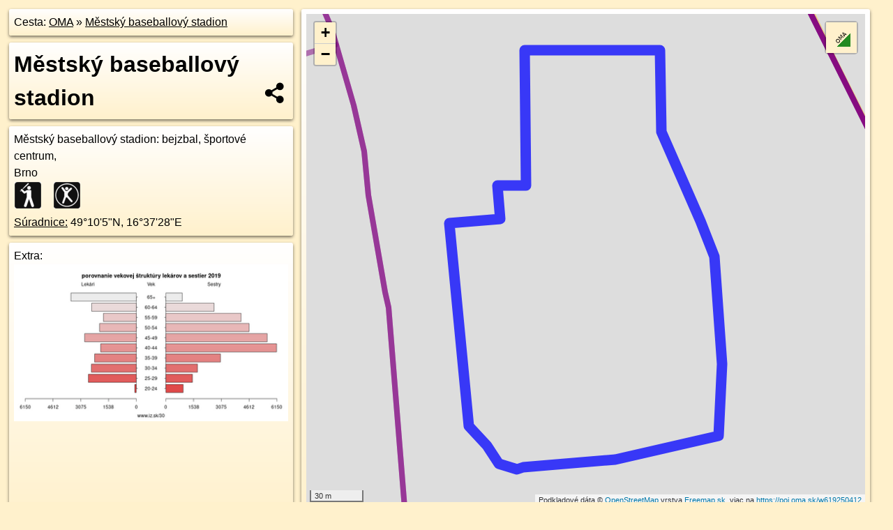

--- FILE ---
content_type: text/html; charset=UTF-8
request_url: https://poi.oma.sk/w619250412
body_size: 8628
content:
<!DOCTYPE html>
<html lang="sk" dir="ltr">
<head>
	<title>Městský baseballový stadion - oma.sk</title>
	<meta http-equiv="Content-Type" content="text/html; charset=utf-8">
	<meta name="keywords" content="Městský baseballový stadion poi, w619250412, Jihomoravský kraj, jihomravsky-kraj, okres Brno-město, okres-brno-mesto, Brno, brno, Jihovýchod, jihovychod, Horní Heršpice, horni-herspice, Česko, cesko, bejzbal, baseball, baseball, športové centrum, sportove-centrum, turistické trasy, cyklotrasy, pohoria Slovenska, cykloatlas, cyklistické trasy, cykloportál, turisticka mapa, oma.sk">
	<meta name="description" content="Městský baseballový stadion. na OMA.sk, portál o trasách a regiónoch SR.">
	<meta property="og:description" content="Městský baseballový stadion. na OMA.sk."><meta name="apple-mobile-web-app-title" content="Městský baseballový stadion - oma.sk"><link rel="canonical" href="https://poi.oma.sk/w619250412"><meta property="og:url" content="https://poi.oma.sk/w619250412"><meta property="og:locale" content="sk_SK">
	<meta name="audience" content="All"><link rel="preconnect" href="https://data.oma.sk"><meta name="robots" content="INDEX,FOLLOW"><meta name="revisit-after" content="7 days"><meta name="author" content="OMA.sk"><meta name="rating" content="Safe for Kids">
	<meta name="theme-color" content="#FFF1CC">
	<meta property="og:image" content="https://data.oma.sk/img/bod/poi.oma.sk-w619250412.jpg"><meta property="twitter:image" content="https://data.oma.sk/img/bod/poi.oma.sk-w619250412.jpg"><meta property="twitter:card" content="summary_large_image">
	<meta property='place:location:longitude' content='16.624520543067288'>
	<meta property='place:location:latitude' content='49.16828182696334'><meta property='og:type' content='place'><meta property='og:locality' content='Horní Heršpice'>
	<meta property='og:title' content='Městský baseballový stadion'>
	<link rel='manifest' href='https://poi.oma.sk/manifest.json'>
	<meta name="viewport" content="width=device-width, initial-scale=1.0, maximum-scale=1, minimum-scale=1, user-scalable=no">
	<style>.box{box-sizing:border-box;height:auto;overflow:hidden;cursor:default;margin:5px;margin-bottom:10px;vertical-align:top;box-shadow:0 2px 4px rgba(0,0,0,0.55);border-radius:3px;padding:7px;position:relative;background:linear-gradient(#fff,#fff1cc);display:block;justify-self:start;grid-template-rows:1fr auto;break-inside:avoid;width:99%}div.expander{max-height:250px;overflow:hidden}div.fixedh{height:333px}.smallprint{font-size:.8em;line-height:120%}#popiselementu,#informacie{min-height:167px;height:400px}#zoznam,.minhei{min-height:167px}#navigacia{overflow:hidden;height:200px}body>.box{float:left}h2,h1{margin-top:.1em;margin-bottom:.2em;line-height:150%;text-decoration:none;min-height:48px}h2 a{text-decoration:none}h3,h4{margin:0;margin-bottom:4px;text-decoration:none}p{margin:0}a,a:hover{color:#000}.box img.foto{padding-left:1%;padding-bottom:1%;width:48%;height:105px;object-fit:none;object-position:center}img{border-style:none;max-width:100%}.erb{width:31%;float:right;margin:1%}.poiz{min-width:50px;height:38px;margin:1px;background-repeat:no-repeat;display:inline-block}.shareicon{background-image:url('https://data.oma.sk/img/share.png');background-size:contain;background-repeat:no-repeat;display:inline-block;min-width:32px;padding-left:3px;height:32px;margin:1px 1px 1px 1px;float:right}body{background-color:#fff1cc;height:98%;width:98%;max-width:2100px;min-width:98%;font-family:Tahoma,Geneva,sans-serif;line-height:150%;color:#000}html{height:100%;width:99%}.atlasimg h3{position:absolute;top:90px;left:20px;background-color:white;padding:2px 5px 2px 5px;z-index:3}.erb .stvorec{position:relative;display:block;padding-bottom:100%}.atlasimg a{position:relative;display:block;padding-bottom:53%}.atlasimg img,.stvorec img{position:absolute;top:0;left:0;width:100%;height:auto}div.smallmap,.poimap{width:100%;height:100%}.mapafull #omask{height:100%}@media all and (max-width:840px){body,.smallprint ul{line-height:230%}a.poiz{margin:5px}}@media all and (max-width:500px){.mapafull{width:89%;height:70%}.nemapafull,.fullw{width:89%}.atlasimg{height:100px;overflow:hidden}.atlasimg h3{top:70px;left:20px}}@media all and (min-width:501px) and (max-width:840px){.mapafull{width:92%;height:70%}.nemapafull,.fullw{width:92%}.atlasimg h3{top:75px;left:20px}.atlasimg{height:120px;overflow:hidden}}@media all and (min-width:840px) and (max-width:1000px){.nemapafull{width:30%}.mapafull{width:61%}}@media all and (min-width:1001px) and (max-width:1400px){.nemapafull{width:23%}.mapafull{width:73%}}@media all and (min-width:1401px) and (max-width:1850px){.nemapafull{width:18%}.mapafull{width:77%}}@media all and (min-width:1851px){.nemapafull{width:15%}.mapafull{width:81%}}@media all and (min-width:840px){.fullw{width:98%}.mapafull{height:95%}}.brickcontent{column-gap:10px;margin-top:5px;margin-bottom:10px}@media all and (max-width:1000px){.rightmap,.leftbox{width:100%}.rightmap{height:500px}}@media all and (min-width:1001px){.topbox{display:grid;width:100%;gap:7px;padding-bottom:7px}.rightmap{height:100%}}@media all and (max-width:500px){.brickcontent{column-count:1}}@media all and (min-width:501px) and (max-width:1000px){.brickcontent,.leftbox{column-count:2}.topbox{grid-template-columns:1fr 1fr}.leftbox .biggerbox{column-span:all}}@media all and (min-width:1401px){.leftbox{column-count:2}.leftbox .biggerbox{column-span:all}}@media all and (min-width:1001px) and (max-width:1400px){.brickcontent{column-count:3}.topbox{grid-template-columns:1fr 2fr}}@media all and (min-width:1401px) and (max-width:1850px){.brickcontent{column-count:4}.topbox{grid-template-columns:2fr 2fr}}@media all and (min-width:1851px){.brickcontent{column-count:5}.topbox{grid-template-columns:2fr 3fr}}h3.expand{width:100%}span.right{font-weight:bold;font-size:1.2em;text-align:right;position:absolute;right:5px}.headerclickable{cursor:pointer}#tooltip{min-height:2.7em}span.r2{min-height:2em}.bottom{position:absolute;bottom:0;height:auto;background:white}.blue{background:#8acde3;opacity:.9;font-size:18px;font-weight:bold}ul,ol{margin-top:0;margin-bottom:0;padding-left:20px}ol{padding-left:3em}ul{list-style-type:circle}img.foto-bigger,img.pocasie-img{width:100%}.twtr-tweet-text{font-size:125%}div.box>form>input.search,div.box>input.search,#redir{width:98%;margin:4px;padding:4px;border:#000 1px solid;border-radius:3px;padding-right:0;padding-left:0;margin-top:4px;margin-bottom:4px;background-color:#fff1cc;color:#000;font-weight:bold}#navigacia path{fill:#fff1cc;stroke:#000;stroke-width:2px}#navigacia path:hover{fill:#fff}tr:nth-child(even){background:#fff1cc}tr:nth-child(odd){background:#fff}iframe{scrolling:no;frameborder:0;border:0;overflow:hidden;width:100%;height:400px}a,button{touch-action:manipulation}</style>
	<link rel="apple-touch-icon" type="image/png" href="https://data.oma.sk/img/t/180/logo.png" sizes="180x180">
	<link rel="icon" type="image/png" href="https://data.oma.sk/img/t/96/logo.png" sizes="96x96"><link rel="icon" type="image/png" href="https://data.oma.sk/img/t/192/logo.png" sizes="192x192"><link rel="icon" type="image/png" href="https://data.oma.sk/img/t/512/logo.png" sizes="512x512">
	<meta name="msapplication-TileImage" content="https://data.oma.sk/img/t/144/logo.png"><link rel="shortcut icon" href="https://poi.oma.sk/favicon.ico"><link rel="icon" type="image/svg+xml" href="https://data.oma.sk/img/t/512/logo.svg">
	<meta name="msapplication-config" content="https://www.oma.sk/browserconfig.xml"><meta name="msapplication-TileColor" content="#FFF1CC">
	<meta property="article:author" content="https://www.facebook.com/wwwOMAsk/"><meta name="twitter:site" content="@wwwOMAsk">
</head>
<body>
<div class='topbox'>
 <div class='leftbox'>
<p class='box biggerbox'>Cesta: <a href='https://www.oma.sk'>OMA</a> &raquo; <a href='https://poi.oma.sk/w619250412'>Městský baseballový stadion</a></p>
<h1 class='box biggerbox'>Městský baseballový stadion</h1>
 <div class='box vcard'><span class='fn'>Městský baseballový stadion</span>: bejzbal, športové centrum, <div class="adr"><span class="locality">Brno</span></div> <span class="ikony-right"><a  class='poiz ik-baseball' href='https://www.oma.sk/sport/baseball' title='bejzbal na Slovensku'></a> <a  class='poiz ik-sportove-centrum' href='https://www.oma.sk/sport/sportove-centrum' title='športové centrum na Slovensku'></a> </span><div class='geo'><a href='https://www.freemap.sk/?map=15/49.16828182696334/16.624520543067288&layers=X&tool=route-planner&points=49.16828182696334/16.624520543067288,&transport=foot' title='choď na freemap.sk' target='_BLANK' rel='noopener'>Súradnice:</a> <span class='latitude' title='49.16828182696334'>49&deg;10'5"N</span>, <span class='longitude' title='16.624520543067288'>16&deg;37'28"E</span></div></div><div class='box' id='popiselementu'><span class='lazy' data-loader='ajax' data-src='/js/rek.php?osm_id=619250412'></span></div></div>
<div class='box rightmap'><div class='ciaramap smallmap' data-osm_id='619250412' data-tabulka='poif' data-layer='' data-color='blue' id='omask' data-lat='49.16828182696334' data-lon='16.624520543067288'></div></div></div><div class='brickcontent'>
<div class="box"><a href="https://jihovychod.oma.sk">Jihovýchod</a> &raquo; <a href="https://jihomravsky-kraj.oma.sk">Jihomoravský kraj</a> &raquo; <a href="https://okres-brno-mesto.oma.sk">okres Brno-město</a> &raquo; <a href="https://brno.oma.sk">Brno</a> &raquo; <a href="https://horni-herspice.oma.sk">Horní Heršpice</a></div><div class='box markers'><h3>Obchod</h3><a href="https://poi.oma.sk/n10055524653" id="n10055524653a1" data-lon="16.6262181" data-lat="49.1686929" title=" vzdialené 62&nbsp;m, smer východo-severovýchodne 67&deg;">roboticky-vysavac.cz</a> <span class='clickable' title=' vzdialené 62&nbsp;m, smer východo-severovýchodne 67&deg;'> &curren;</span>, <a href="https://poi.oma.sk/w61675797" id="w61675797a1" data-lon="16.627792427477186" data-lat="49.168522553292654" title=" vzdialené 170&nbsp;m, smer východne 83&deg;">Sýkora Home</a> <span class='clickable' title=' vzdialené 170&nbsp;m, smer východne 83&deg;'> &curren;</span></div>
<div class='box markers'><h3>Stravovanie</h3><a href="https://poi.oma.sk/n485923048" id="n485923048a2" data-lon="16.623859" data-lat="49.167572" title=" vzdialené 0&nbsp;m" data-ikona="pohostinstvo">Pátá meta</a> <span class='clickable' title=' vzdialené 0&nbsp;m'> &curren;</span>, <a href="https://poi.oma.sk/n9046294456" id="n9046294456a2" data-lon="16.623648" data-lat="49.1698593" title=" vzdialené 55&nbsp;m, smer severozápadna 319&deg;" data-ikona="kaviaren">kaviareň</a> <span class='clickable' title=' vzdialené 55&nbsp;m, smer severozápadna 319&deg;'> &curren;</span>, <a href="https://poi.oma.sk/n2957927321" id="n2957927321a2" data-lon="16.6235901" data-lat="49.1698726" title=" vzdialené 58&nbsp;m, smer severozápadna 316&deg;" data-ikona="sportove-centrum">Komec</a> <span class='clickable' title=' vzdialené 58&nbsp;m, smer severozápadna 316&deg;'> &curren;</span>, <a href="https://poi.oma.sk/n9908935917" id="n9908935917a2" data-lon="16.6231875" data-lat="49.1692955" title=" vzdialené 61&nbsp;m, smer sever-severozápadne 341&deg;">verejný gril</a> <span class='clickable' title=' vzdialené 61&nbsp;m, smer sever-severozápadne 341&deg;'> &curren;</span>, <a href="https://poi.oma.sk/w61675805" id="w61675805a2" data-lon="16.622913378169265" data-lat="49.169142663256366" title=" vzdialené 75&nbsp;m, smer severozápadna 318&deg;" data-ikona="bezbarierove">U Lampy</a> <span class='clickable' title=' vzdialené 75&nbsp;m, smer severozápadna 318&deg;'> &curren;</span></div>
<div class='box markers'><h3>Turistika</h3><a href="https://poi.oma.sk/n9908936006" id="n9908936006a3" data-lon="16.6237349" data-lat="49.1671815" title=" vzdialené 20&nbsp;m, smer juho-juhozápadne 207&deg;">prístrešok, altánok</a> <span class='clickable' title=' vzdialené 20&nbsp;m, smer juho-juhozápadne 207&deg;'> &curren;</span>, <a href="https://poi.oma.sk/n2324032363" id="n2324032363a3" data-lon="16.6231357" data-lat="49.1686424" title=" vzdialené 24&nbsp;m, smer západo-severozápadne 285&deg;" data-ikona="barierove">Loď Kometa</a> <span class='clickable' title=' vzdialené 24&nbsp;m, smer západo-severozápadne 285&deg;'> &curren;</span>, <a href="https://poi.oma.sk/n2957927321" id="n2957927321a3" data-lon="16.6235901" data-lat="49.1698726" title=" vzdialené 58&nbsp;m, smer severozápadna 316&deg;" data-ikona="sportove-centrum">Komec</a> <span class='clickable' title=' vzdialené 58&nbsp;m, smer severozápadna 316&deg;'> &curren;</span>, <a href="https://poi.oma.sk/n9908878116" id="n9908878116a3" data-lon="16.6231004" data-lat="49.169291" title=" vzdialené 67&nbsp;m, smer sever-severozápadne 335&deg;" data-ikona="ohnisko">ohnisko</a> <span class='clickable' title=' vzdialené 67&nbsp;m, smer sever-severozápadne 335&deg;'> &curren;</span>, <a href="https://poi.oma.sk/n9908935922" id="n9908935922a3" data-lon="16.6237633" data-lat="49.1700142" title=" vzdialené 68&nbsp;m, smer sever-severozápadne 337&deg;" data-ikona="ohnisko">ohnisko</a> <span class='clickable' title=' vzdialené 68&nbsp;m, smer sever-severozápadne 337&deg;'> &curren;</span></div>
<div class='box markers'><h3>šport</h3><a href="https://poi.oma.sk/w993060881" id="w993060881a4" data-lon="16.624559574714755" data-lat="49.16909700553263" title=" vzdialené 0&nbsp;m" data-ikona="ihrisko">bejzbal</a> <span class='clickable' title=' vzdialené 0&nbsp;m'> &curren;</span>, <a href="https://poi.oma.sk/w40280246" id="w40280246a4" data-lon="16.624545863650937" data-lat="49.168148809840275" title=" vzdialené 0&nbsp;m" data-ikona="ihrisko">bejzbal</a> <span class='clickable' title=' vzdialené 0&nbsp;m'> &curren;</span>, <a href="https://poi.oma.sk/w619250410" id="w619250410a4" data-lon="16.62390258177388" data-lat="49.16933766428087" title=" vzdialené 9&nbsp;m" data-ikona="tenis">tenis</a> <span class='clickable' title=' vzdialené 9&nbsp;m'> &curren;</span>, <a href="https://poi.oma.sk/w255645206" id="w255645206a4" data-lon="16.623723376573636" data-lat="49.16885000648473" title=" vzdialené 13&nbsp;m, smer severozápadna 322&deg;" data-ikona="tenis">tenis</a> <span class='clickable' title=' vzdialené 13&nbsp;m, smer severozápadna 322&deg;'> &curren;</span>, <a href="https://poi.oma.sk/w619250409" id="w619250409a4" data-lon="16.623716300274673" data-lat="49.16906399765799" title=" vzdialené 23&nbsp;m, smer západne 269&deg;" data-ikona="tenis">tenis</a> <span class='clickable' title=' vzdialené 23&nbsp;m, smer západne 269&deg;'> &curren;</span>, <a href="https://poi.oma.sk/w483006160" id="w483006160a4" data-lon="16.62368268177388" data-lat="49.169336464280875" title=" vzdialené 25&nbsp;m, smer západne 269&deg;" data-ikona="tenis">tenis</a> <span class='clickable' title=' vzdialené 25&nbsp;m, smer západne 269&deg;'> &curren;</span>, <a href="https://poi.oma.sk/w296768925" id="w296768925a4" data-lon="16.6241701378006" data-lat="49.1697183422741" title=" vzdialené 32&nbsp;m, smer severne 0&deg;" data-ikona="ihrisko">skejtbord</a> <span class='clickable' title=' vzdialené 32&nbsp;m, smer severne 0&deg;'> &curren;</span>, <a href="https://poi.oma.sk/w483006159" id="w483006159a4" data-lon="16.623467225825557" data-lat="49.169331038609066" title=" vzdialené 40&nbsp;m, smer západne 269&deg;" data-ikona="tenis">tenis</a> <span class='clickable' title=' vzdialené 40&nbsp;m, smer západne 269&deg;'> &curren;</span>, <a href="https://poi.oma.sk/w637287093" id="w637287093a4" data-lon="16.623875215078964" data-lat="49.16979412679865" title=" vzdialené 42&nbsp;m, smer sever-severozápadne 339&deg;" data-ikona="detske-ihrisko">detské ihrisko</a> <span class='clickable' title=' vzdialené 42&nbsp;m, smer sever-severozápadne 339&deg;'> &curren;</span>, <a href="https://poi.oma.sk/n2957927321" id="n2957927321a4" data-lon="16.6235901" data-lat="49.1698726" title=" vzdialené 58&nbsp;m, smer severozápadna 316&deg;" data-ikona="sportove-centrum">Komec</a> <span class='clickable' title=' vzdialené 58&nbsp;m, smer severozápadna 316&deg;'> &curren;</span>, <a href="https://poi.oma.sk/w1081076411" id="w1081076411a4" data-lon="16.6231444" data-lat="49.169061500000005" title=" vzdialené 60&nbsp;m, smer sever-severozápadne 329&deg;" data-ikona="detske-ihrisko">detské ihrisko</a> <span class='clickable' title=' vzdialené 60&nbsp;m, smer sever-severozápadne 329&deg;'> &curren;</span>, <a href="https://poi.oma.sk/w1185902565" id="w1185902565a4" data-lon="16.62292971055201" data-lat="49.16962685732812" title=" vzdialené 82&nbsp;m, smer západne 280&deg;" data-ikona="detske-ihrisko">Komárek</a> <span class='clickable' title=' vzdialené 82&nbsp;m, smer západne 280&deg;'> &curren;</span>, <a href="https://poi.oma.sk/n5852028791" id="n5852028791a4" data-lon="16.6239774" data-lat="49.1703199" title=" vzdialené 99&nbsp;m, smer severne 357&deg;" data-ikona="sportove-centrum">Sportovní areál Hněvkovského</a> <span class='clickable' title=' vzdialené 99&nbsp;m, smer severne 357&deg;'> &curren;</span>, <a href="https://poi.oma.sk/w993058055" id="w993058055a4" data-lon="16.62114497966448" data-lat="49.16793162134892" title=" vzdialené 173&nbsp;m, smer západne 262&deg;" data-ikona="detske-ihrisko">Hopsálkov</a> <span class='clickable' title=' vzdialené 173&nbsp;m, smer západne 262&deg;'> &curren;</span></div>
<div class='box markers'><h3>Voľný čas</h3><a href="https://poi.oma.sk/n6568636046" id="n6568636046a5" data-lon="16.6228892" data-lat="49.1689402" title=" vzdialené 58&nbsp;m, smer severozápadna 304&deg;" data-ikona="cyklostojan">miesto na uviazanie psov</a> <span class='clickable' title=' vzdialené 58&nbsp;m, smer severozápadna 304&deg;'> &curren;</span>, <a href="https://poi.oma.sk/w1095407702" id="w1095407702a5" data-lon="16.62173659887577" data-lat="49.168644742974216" title=" vzdialené 125&nbsp;m, smer západne 273&deg;" data-ikona="park">park</a> <span class='clickable' title=' vzdialené 125&nbsp;m, smer západne 273&deg;'> &curren;</span></div>
<div class='box markers'><h3>Služby</h3><a href="https://poi.oma.sk/n9051848723" id="n9051848723a6" data-lon="16.6239708" data-lat="49.1695876" title=" vzdialené 18&nbsp;m, smer sever-severozápadne 344&deg;">kôš</a> <span class='clickable' title=' vzdialené 18&nbsp;m, smer sever-severozápadne 344&deg;'> &curren;</span>, <a href="https://poi.oma.sk/n9051848720" id="n9051848720a6" data-lon="16.6227215" data-lat="49.1694467" title=" vzdialené 95&nbsp;m, smer severozápadna 321&deg;">kôš</a> <span class='clickable' title=' vzdialené 95&nbsp;m, smer severozápadna 321&deg;'> &curren;</span>, <a href="https://poi.oma.sk/n7258174886" id="n7258174886a6" data-lon="16.6217055" data-lat="49.1692936" title=" vzdialené 151&nbsp;m, smer západo-severozápadne 293&deg;">kôš</a> <span class='clickable' title=' vzdialené 151&nbsp;m, smer západo-severozápadne 293&deg;'> &curren;</span>, <a href="https://poi.oma.sk/n11187542631" id="n11187542631a6" data-lon="16.6273011" data-lat="49.170372" title=" vzdialené 194&nbsp;m, smer východo-severovýchodne 67&deg;">Voxell 3DCP</a> <span class='clickable' title=' vzdialené 194&nbsp;m, smer východo-severovýchodne 67&deg;'> &curren;</span></div>
<div class='box markers'><h3>Doprava</h3><a href="https://poi.oma.sk/n9696497996" id="n9696497996a7" data-lon="16.6259623" data-lat="49.1698105" title=" vzdialené 78&nbsp;m, smer východo-severovýchodne 67&deg;" data-ikona="zastavka">Hněvkovského</a> <span class='clickable' title=' vzdialené 78&nbsp;m, smer východo-severovýchodne 67&deg;'> &curren;</span>, <a href="https://poi.oma.sk/n9696497997" id="n9696497997a7" data-lon="16.6263941" data-lat="49.1696281" title=" vzdialené 100&nbsp;m, smer východne 82&deg;" data-ikona="zastavka">Hněvkovského</a> <span class='clickable' title=' vzdialené 100&nbsp;m, smer východne 82&deg;'> &curren;</span></div>
<div class='box markers'><h3>Auto</h3><a href="https://poi.oma.sk/w1066308580" id="w1066308580a8" data-lon="16.624864527202032" data-lat="49.169594310112686" title=" vzdialené 18&nbsp;m, smer severne 0&deg;" data-ikona="parkovisko">parkovisko</a> <span class='clickable' title=' vzdialené 18&nbsp;m, smer severne 0&deg;'> &curren;</span>, <a href="https://poi.oma.sk/n10055524654" id="n10055524654a8" data-lon="16.6258909" data-lat="49.1684105" title=" vzdialené 30&nbsp;m, smer východne 83&deg;">MLPARTS</a> <span class='clickable' title=' vzdialené 30&nbsp;m, smer východne 83&deg;'> &curren;</span>, <a href="https://poi.oma.sk/w619250406" id="w619250406a8" data-lon="16.623670800555594" data-lat="49.1695822914074" title=" vzdialené 30&nbsp;m, smer západo-severozápadne 294&deg;" data-ikona="parkovisko">Komec</a> <span class='clickable' title=' vzdialené 30&nbsp;m, smer západo-severozápadne 294&deg;'> &curren;</span>, <a href="https://poi.oma.sk/w45063841" id="w45063841a8" data-lon="16.624210687377268" data-lat="49.16696544422111" title=" vzdialené 42&nbsp;m, smer južne 177&deg;" data-ikona="parkovisko">parkovisko</a> <span class='clickable' title=' vzdialené 42&nbsp;m, smer južne 177&deg;'> &curren;</span>, <a href="https://poi.oma.sk/w59138626" id="w59138626a8" data-lon="16.626485038410134" data-lat="49.166876281711644" title=" vzdialené 99&nbsp;m, smer východo-juhovýchodne 122&deg;" data-ikona="autoservis">First shop autoservis a pneuservis</a> <span class='clickable' title=' vzdialené 99&nbsp;m, smer východo-juhovýchodne 122&deg;'> &curren;</span>, <a href="https://poi.oma.sk/w59138594" id="w59138594a8" data-lon="16.624615199999997" data-lat="49.16626375" title=" vzdialené 122&nbsp;m, smer južne 177&deg;" data-ikona="parkovisko">parkovisko</a> <span class='clickable' title=' vzdialené 122&nbsp;m, smer južne 177&deg;'> &curren;</span>, <a href="https://poi.oma.sk/w1093314605" id="w1093314605a8" data-lon="16.62680987047698" data-lat="49.1692398322745" title=" vzdialené 126&nbsp;m, smer východo-severovýchodne 61&deg;" data-ikona="parkovisko">parkovisko</a> <span class='clickable' title=' vzdialené 126&nbsp;m, smer východo-severovýchodne 61&deg;'> &curren;</span>, <a href="https://poi.oma.sk/w59138616" id="w59138616a8" data-lon="16.62516448532117" data-lat="49.165901375503914" title=" vzdialené 167&nbsp;m, smer južne 171&deg;" data-ikona="parkovisko">parkovisko</a> <span class='clickable' title=' vzdialené 167&nbsp;m, smer južne 171&deg;'> &curren;</span>, <a href="https://poi.oma.sk/w45063836" id="w45063836a8" data-lon="16.627243869297743" data-lat="49.1663150537003" title=" vzdialené 182&nbsp;m, smer juhovýchodne 124&deg;" data-ikona="parkovisko">parkovisko</a> <span class='clickable' title=' vzdialené 182&nbsp;m, smer juhovýchodne 124&deg;'> &curren;</span></div>
<div class='box markers'><h3>Duchovno</h3><a href="https://poi.oma.sk/n2598608451" id="n2598608451a9" data-lon="16.6232646" data-lat="49.1665974" title=" vzdialené 94&nbsp;m, smer juhozápadne 216&deg;" data-ikona="svatyna">kaplnka</a> <span class='clickable' title=' vzdialené 94&nbsp;m, smer juhozápadne 216&deg;'> &curren;</span></div>
<div class='box markers'><h3>Vzdelanie</h3><a href="https://poi.oma.sk/w619250415" id="w619250415a10" data-lon="16.62515831981111" data-lat="49.16992784280315" title=" vzdialené 55&nbsp;m, smer sever-severovýchodne 12&deg;" data-ikona="materska-skola">Mateřská škola Hněvkovského</a> <span class='clickable' title=' vzdialené 55&nbsp;m, smer sever-severovýchodne 12&deg;'> &curren;</span></div>
<div class='box markers'><h3>Pamiatky</h3><a href="https://poi.oma.sk/w1107100908" id="w1107100908a11" data-lon="16.624146127064826" data-lat="49.16590778761042" title=" vzdialené 158&nbsp;m, smer južne 173&deg;" data-ikona="fontana">fontána</a> <span class='clickable' title=' vzdialené 158&nbsp;m, smer južne 173&deg;'> &curren;</span></div>
<div class='box markers'><h3>Bicykel</h3><a href="https://poi.oma.sk/n8393801430" id="n8393801430a12" data-lon="16.6232935" data-lat="49.1686947" title=" vzdialené 18&nbsp;m, smer severozápadna 311&deg;" data-ikona="svojpomocna-oprava">cyklopumpa</a> <span class='clickable' title=' vzdialené 18&nbsp;m, smer severozápadna 311&deg;'> &curren;</span>, <a href="https://poi.oma.sk/n6008378463" id="n6008378463a12" data-lon="16.6237556" data-lat="49.1697177" title=" vzdialené 37&nbsp;m, smer severozápadna 318&deg;" data-ikona="cyklostojan">cyklostojan</a> <span class='clickable' title=' vzdialené 37&nbsp;m, smer severozápadna 318&deg;'> &curren;</span>, <a href="https://poi.oma.sk/n6568636046" id="n6568636046a12" data-lon="16.6228892" data-lat="49.1689402" title=" vzdialené 58&nbsp;m, smer severozápadna 304&deg;" data-ikona="cyklostojan">miesto na uviazanie psov</a> <span class='clickable' title=' vzdialené 58&nbsp;m, smer severozápadna 304&deg;'> &curren;</span>, <a href="https://poi.oma.sk/n11613007993" id="n11613007993a12" data-lon="16.627212" data-lat="49.1664931" title=" vzdialené 167&nbsp;m, smer východo-juhovýchodne 120&deg;" data-ikona="cyklostojan">cyklostojan</a> <span class='clickable' title=' vzdialené 167&nbsp;m, smer východo-juhovýchodne 120&deg;'> &curren;</span></div>
<div class='box markers'><h3>Prístupnosť</h3><a href="https://poi.oma.sk/n2324032363" id="n2324032363a13" data-lon="16.6231357" data-lat="49.1686424" title=" vzdialené 24&nbsp;m, smer západo-severozápadne 285&deg;" data-ikona="barierove">Loď Kometa</a> <span class='clickable' title=' vzdialené 24&nbsp;m, smer západo-severozápadne 285&deg;'> &curren;</span>, <a href="https://poi.oma.sk/w61675805" id="w61675805a13" data-lon="16.622913378169265" data-lat="49.169142663256366" title=" vzdialené 75&nbsp;m, smer severozápadna 318&deg;" data-ikona="bezbarierove">U Lampy</a> <span class='clickable' title=' vzdialené 75&nbsp;m, smer severozápadna 318&deg;'> &curren;</span>, <a href="https://poi.oma.sk/n11015440976" id="n11015440976a13" data-lon="16.6228952" data-lat="49.1692787" title=" vzdialené 82&nbsp;m, smer severozápadna 323&deg;" data-ikona="bezbarierove">Půjčovna paddleboardů</a> <span class='clickable' title=' vzdialené 82&nbsp;m, smer severozápadna 323&deg;'> &curren;</span>, <a href="https://poi.oma.sk/n12073758717" id="n12073758717a13" data-lon="16.6270199" data-lat="49.1689788" title=" vzdialené 128&nbsp;m, smer východo-severovýchodne 69&deg;" data-ikona="barierove">Z-Box</a> <span class='clickable' title=' vzdialené 128&nbsp;m, smer východo-severovýchodne 69&deg;'> &curren;</span></div>
<div class='box markers'><h3>Zastávky v okolí</h3><a href="https://poi.oma.sk/n9696497996" id="n9696497996a14" data-lon="16.6259623" data-lat="49.1698105" title=" vzdialené 78&nbsp;m, smer východo-severovýchodne 67&deg;" data-ikona="zastavka">Hněvkovského</a> <span class='clickable' title=' vzdialené 78&nbsp;m, smer východo-severovýchodne 67&deg;'> &curren;</span>, <a href="https://poi.oma.sk/n9696497997" id="n9696497997a14" data-lon="16.6263941" data-lat="49.1696281" title=" vzdialené 100&nbsp;m, smer východne 82&deg;" data-ikona="zastavka">Hněvkovského</a> <span class='clickable' title=' vzdialené 100&nbsp;m, smer východne 82&deg;'> &curren;</span>, <a href="https://poi.oma.sk/n5668026742" id="n5668026742a14" data-lon="16.6238376" data-lat="49.1728831" title=" vzdialené 384&nbsp;m, smer severne 357&deg;" data-ikona="zastavka">Sazenice</a> <span class='clickable' title=' vzdialené 384&nbsp;m, smer severne 357&deg;'> &curren;</span>, <a href="https://poi.oma.sk/n12593582051" id="n12593582051a14" data-lon="16.6173158" data-lat="49.1659474" title=" vzdialené 491&nbsp;m, smer západo-juhozápadne 256&deg;" data-ikona="zastavka">Horní Heršpice</a> <span class='clickable' title=' vzdialené 491&nbsp;m, smer západo-juhozápadne 256&deg;'> &curren;</span>, <a href="https://poi.oma.sk/n4011552153" id="n4011552153a14" data-lon="16.6165556" data-lat="49.1670205" title=" vzdialené 516&nbsp;m, smer západne 262&deg;" data-ikona="zastavka">Horní Heršpice</a> <span class='clickable' title=' vzdialené 516&nbsp;m, smer západne 262&deg;'> &curren;</span>, <a href="https://poi.oma.sk/n4011552152" id="n4011552152a14" data-lon="16.6165242" data-lat="49.1663792" title=" vzdialené 531&nbsp;m, smer západne 261&deg;" data-ikona="zastavka">Horní Heršpice</a> <span class='clickable' title=' vzdialené 531&nbsp;m, smer západne 261&deg;'> &curren;</span>, <a href="https://poi.oma.sk/n7162031763" id="n7162031763a14" data-lon="16.6180752" data-lat="49.1641484" title=" vzdialené 550&nbsp;m, smer západo-juhozápadne 238&deg;" data-ikona="zastavka">Záhumenice</a> <span class='clickable' title=' vzdialené 550&nbsp;m, smer západo-juhozápadne 238&deg;'> &curren;</span>, <a href="https://poi.oma.sk/n1409534423" id="n1409534423a14" data-lon="16.6224348" data-lat="49.1744243" title=" vzdialené 567&nbsp;m, smer sever-severozápadne 342&deg;" data-ikona="zastavka">Komárov</a> <span class='clickable' title=' vzdialené 567&nbsp;m, smer sever-severozápadne 342&deg;'> &curren;</span>, <a href="https://poi.oma.sk/n7162031762" id="n7162031762a14" data-lon="16.6181302" data-lat="49.163873" title=" vzdialené 568&nbsp;m, smer juhozápadne 236&deg;" data-ikona="zastavka">Záhumenice</a> <span class='clickable' title=' vzdialené 568&nbsp;m, smer juhozápadne 236&deg;'> &curren;</span>, <a href="https://poi.oma.sk/n1683200351" id="n1683200351a14" data-lon="16.6209974" data-lat="49.1748018" title=" vzdialené 637&nbsp;m, smer sever-severozápadne 331&deg;" data-ikona="zastavka">Komárov</a> <span class='clickable' title=' vzdialené 637&nbsp;m, smer sever-severozápadne 331&deg;'> &curren;</span>, <a href="https://poi.oma.sk/n3997933857" id="n3997933857a14" data-lon="16.6157344" data-lat="49.1712995" title=" vzdialené 639&nbsp;m, smer západo-severozápadne 290&deg;" data-ikona="zastavka">Kšírova</a> <span class='clickable' title=' vzdialené 639&nbsp;m, smer západo-severozápadne 290&deg;'> &curren;</span>, <a href="https://poi.oma.sk/n1683200356" id="n1683200356a14" data-lon="16.6213102" data-lat="49.1749296" title=" vzdialené 643&nbsp;m, smer sever-severozápadne 334&deg;" data-ikona="zastavka">Komárov</a> <span class='clickable' title=' vzdialené 643&nbsp;m, smer sever-severozápadne 334&deg;'> &curren;</span>, <a href="https://poi.oma.sk/n3997809512" id="n3997809512a14" data-lon="16.6158117" data-lat="49.171721" title=" vzdialené 650&nbsp;m, smer západo-severozápadne 292&deg;" data-ikona="zastavka">Kšírova</a> <span class='clickable' title=' vzdialené 650&nbsp;m, smer západo-severozápadne 292&deg;'> &curren;</span></div>
<div class='box trasy'><h3>MHD v okolí</h3><a href="https://mhd.oma.sk/-399898" id="-399898" data-lon="16.626101242478" data-lat="49.169773911295" data-color="" title=" vzdialené 133&nbsp;m, smer severne 0&deg;">67: Jundrov ⇒ Avion Shopping Park</a> <span class='clickable' title=' vzdialené 133&nbsp;m, smer severne 0&deg;'> &curren;</span>, <a href="https://mhd.oma.sk/-9262817" id="-9262817" data-lon="16.626101242478" data-lat="49.169773911295" data-color="" title=" vzdialené 133&nbsp;m, smer severne 0&deg;">Flixbus 859: Bratislava, AS = >  Praha, ÚAN Florenc</a> <span class='clickable' title=' vzdialené 133&nbsp;m, smer severne 0&deg;'> &curren;</span>, <a href="https://mhd.oma.sk/-18164586" id="-18164586" data-lon="16.626101242478" data-lat="49.169773911295" data-color="" title=" vzdialené 133&nbsp;m, smer severne 0&deg;">N95: Chrlice, smyčka ⇒ Ivanovické náměstí ⇒ Kamenný vrch</a> <span class='clickable' title=' vzdialené 133&nbsp;m, smer severne 0&deg;'> &curren;</span>, <a href="https://mhd.oma.sk/-9331954" id="-9331954" data-lon="16.626101242478" data-lat="49.169773911295" data-color="" title=" vzdialené 133&nbsp;m, smer severne 0&deg;">Flixbus 918: Wien, Hbf. (International Busterminal) = >  Dworzec autobusowy Warszawa Zachodnia</a> <span class='clickable' title=' vzdialené 133&nbsp;m, smer severne 0&deg;'> &curren;</span>, <a href="https://mhd.oma.sk/-9313746" id="-9313746" data-lon="16.626101242478" data-lat="49.169773911295" data-color="" title=" vzdialené 133&nbsp;m, smer severne 0&deg;">Flixbus 918: Dworzec autobusowy Warszawa Zachodnia = >  Wien, Hbf. (International Busterminal)</a> <span class='clickable' title=' vzdialené 133&nbsp;m, smer severne 0&deg;'> &curren;</span>, <a href="https://mhd.oma.sk/-5947611" id="-5947611" data-lon="16.626101242478" data-lat="49.169773911295" data-color="" title=" vzdialené 133&nbsp;m, smer severne 0&deg;">64: Červený písek ⇒ Chrlice, smyčka</a> <span class='clickable' title=' vzdialené 133&nbsp;m, smer severne 0&deg;'> &curren;</span>, <a href="https://mhd.oma.sk/-384453" id="-384453" data-lon="16.626101242478" data-lat="49.169773911295" data-color="" title=" vzdialené 133&nbsp;m, smer severne 0&deg;">Bus 109</a> <span class='clickable' title=' vzdialené 133&nbsp;m, smer severne 0&deg;'> &curren;</span>, <a href="https://mhd.oma.sk/-9509796" id="-9509796" data-lon="16.626101242478" data-lat="49.169773911295" data-color="" title=" vzdialené 133&nbsp;m, smer severne 0&deg;">Flixbus N260: Siófok, autobusová stanica = >  Berlín ZOB</a> <span class='clickable' title=' vzdialené 133&nbsp;m, smer severne 0&deg;'> &curren;</span>, <a href="https://mhd.oma.sk/-9904454" id="-9904454" data-lon="16.626101242478" data-lat="49.169773911295" data-color="" title=" vzdialené 133&nbsp;m, smer severne 0&deg;">Flixbus N1283: Krakov, autobusová stanica MDA = >  Split, autobusová stanica</a> <span class='clickable' title=' vzdialené 133&nbsp;m, smer severne 0&deg;'> &curren;</span>, <a href="https://mhd.oma.sk/-9509791" id="-9509791" data-lon="16.626101242478" data-lat="49.169773911295" data-color="" title=" vzdialené 133&nbsp;m, smer severne 0&deg;">Flixbus 260: Berlin ZOB = >  Budapešť, Népliget</a> <span class='clickable' title=' vzdialené 133&nbsp;m, smer severne 0&deg;'> &curren;</span>, <a href="https://mhd.oma.sk/-10541844" id="-10541844" data-lon="16.626101242478" data-lat="49.169773911295" data-color="" title=" vzdialené 133&nbsp;m, smer severne 0&deg;">Flixbus N1970: Brémy, hlavná stanica = >  Sarajevo, centrálna autobusová stanica</a> <span class='clickable' title=' vzdialené 133&nbsp;m, smer severne 0&deg;'> &curren;</span></div>
<div id='toposcope' class='box'></div>
<div class='box ulice'><h3>Ulice v okolí</h3><a href="https://brno.oma.sk/u/hnevkovskeho" id="4118156" data-lon="16.626101242478" data-lat="49.169773911295" data-color="" title=" vzdialené 133&nbsp;m, smer severne 0&deg;">Hněvkovského</a> <span class='clickable' title=' vzdialené 133&nbsp;m, smer severne 0&deg;'> &curren;</span>, <a href="https://brno.oma.sk/u/k-povodi" id="45063854" data-lon="16.6255153" data-lat="49.170548" data-color="" title=" vzdialené 201&nbsp;m, smer severne 0&deg;">K Povodí</a> <span class='clickable' title=' vzdialené 201&nbsp;m, smer severne 0&deg;'> &curren;</span></div>
<div class='box trasy'><h3>Cyklotrasy v okolí</h3><a href="https://cyklotrasa.oma.sk/ev4" id="-2764193" data-lon="16.622925437978" data-lat="49.168295488246" data-color="" title=" vzdialené 144&nbsp;m, smer severne 0&deg;">EuroVelo 4 - Trasa strednou Európou - sekcia Česká republika</a> <span class='clickable' title=' vzdialené 144&nbsp;m, smer severne 0&deg;'> &curren;</span>, <a href="https://cyklotrasa.oma.sk/-31595" id="-31595" data-lon="16.622925437978" data-lat="49.168295488246" data-color="" title=" vzdialené 144&nbsp;m, smer severne 0&deg;">Přírodním parkem Bobrava</a> <span class='clickable' title=' vzdialené 144&nbsp;m, smer severne 0&deg;'> &curren;</span>, <a href="https://cyklotrasa.oma.sk/-5121306" id="-5121306" data-lon="16.6225669" data-lat="49.1694581" data-color="" title=" vzdialené 178&nbsp;m, smer severne 0&deg;">1A Praha - Brno (p.břeh Svratky)</a> <span class='clickable' title=' vzdialené 178&nbsp;m, smer severne 0&deg;'> &curren;</span>, <a href="https://cyklotrasa.oma.sk/-23496" id="-23496" data-lon="16.622925437978" data-lat="49.168295488246" data-color="" title=" vzdialené 144&nbsp;m, smer severne 0&deg;">1 Praha - Brno</a> <span class='clickable' title=' vzdialené 144&nbsp;m, smer severne 0&deg;'> &curren;</span></div>
<div class='box'><h3>V kategóriách</h3><a href='https://horni-herspice.oma.sk/sport/baseball' title='bejzbal v Horní Heršpice'>bejzbal v Horní Heršpice 3x</a>, <a href='https://brno.oma.sk/sport/baseball' title='bejzbal v Brno'>bejzbal v Brno 11x</a>, <a href='https://okres-brno-mesto.oma.sk/sport/baseball' title='bejzbal v okres Brno-město'>bejzbal v okres Brno-město 11x</a>, <a href='https://jihomravsky-kraj.oma.sk/sport/baseball' title='bejzbal v Jihomoravský kraj'>bejzbal v Jihomoravský kraj 19x</a>, <a href='https://jihovychod.oma.sk/sport/baseball' title='bejzbal v Jihovýchod'>bejzbal v Jihovýchod 21x</a>, <a href='https://brno.oma.sk/sport/sportove-centrum' title='športové centrum v Brno'>športové centrum v Brno 170x</a>, <a href='https://okres-brno-mesto.oma.sk/sport/sportove-centrum' title='športové centrum v okres Brno-město'>športové centrum v okres Brno-město 170x</a>, <a href='https://jihomravsky-kraj.oma.sk/sport/sportove-centrum' title='športové centrum v Jihomoravský kraj'>športové centrum v Jihomoravský kraj 353x</a>, <a href='https://jihovychod.oma.sk/sport/sportove-centrum' title='športové centrum v Jihovýchod'>športové centrum v Jihovýchod 413x</a></div>
<div class='box smallprint'><h3>Viac o bode</h3>Viac info: <a href='https://www.openstreetmap.org/edit?editor=id&amp;way=619250412'>aktualizovať mapu</a>, <a href='https://www.openstreetmap.org/edit?editor=remote&amp;way=619250412'>uprav v JOSM (pokročilé)</a>, <a  href='https://www.openstreetmap.org/browse/way/619250412' target='_BLANK' rel='nofollow'>619250412</a>, <div class='geo'><a href='https://www.freemap.sk/?map=15/49.16828182696334/16.624520543067288&layers=X&tool=route-planner&points=49.16828182696334/16.624520543067288,&transport=foot' title='choď na freemap.sk' target='_BLANK' rel='noopener'>Súradnice:</a> <span class='latitude' title='49.16828182696334'>49&deg;10'5"N</span>, <span class='longitude' title='16.624520543067288'>16&deg;37'28"E</span></div><a href='https://data.oma.sk/gpx/gpx-ref.php?osm_id=619250412&typ=poi&format=gpx'>stiahni GPX</a>, lon: 16.624520543067288, lat: 49.16828182696334, og type: place, og locality: Horní Heršpice, </div>
</div><div class='brickcontent'>
<div class='box atlasimg'><a href='https://poi.oma.sk/w619250412'><img src='https://data.oma.sk/img/bod/poi.oma.sk-w619250412.jpg' alt='Městský baseballový stadion' loading='lazy' ></a></div>
<div class='box'><iframe class='lazy' title='facebook stránky' data-src='https://www.facebook.com/plugins/likebox.php?href=https://www.facebook.com/wwwOMAsk&amp;colorscheme=light&amp;show_faces=false&amp;stream=true&amp;header=false&amp;height=400&amp;scrolling=false&amp;border=0'></iframe></div>
<div class='box dbox smallprint'><h3>Viac o nás</h3><ul><li><a href='https://twitter.com/wwwOMAsk'>nájdete nás na twittri</a></li><li><a href='https://www.facebook.com/wwwOMAsk/'>alebo na faceboooku</a></li><li><a href='https://www.oma.sk/spravy/'>alebo aj v správach</a></li></ul></div>
<div class="box lazy minhei" data-loader="ajax" data-src="https://data.oma.sk/img/oma-hladaj.html"></div>
<div class='box dbox smallprint'><h3>Podpor projekt OMA:</h3><a href='https://poi.oma.sk/w619250412'><img class='erb' src='https://data.oma.sk/img/qr/poi.oma.sk/w619250412.png' alt='QR kód na túto stránku poi.oma.sk w619250412' loading='lazy'></a><p>Spojte sa s nami <a href='https://www.facebook.com/wwwOMAsk/' title='OMA.sk facebook stránka'>na facebooku</a>, <a href='https://www.facebook.com/sharer.php?u=https://poi.oma.sk/w619250412&amp;t=M%C4%9Bstsk%C3%BD+baseballov%C3%BD+stadion' title='zdieľať na Facebook' rel='nofollow'>zdieľajte túto stránku na Facebooku</a>, <a href='https://twitter.com/home?status=M%C4%9Bstsk%C3%BD+baseballov%C3%BD+stadion%3A+https%3A%2F%2Fpoi.oma.sk%2Fw619250412' title='zdieľať na Twitter' rel='nofollow'>na Twittri</a>, alebo umiestnite odkaz na svoju stránku.</p><p>Ale hlavne doplňte dáta do Openstreetmap, články do wikipédie, ...</p> </div>
<div class='box smallprint'><h3>Zdroj dát</h3>Mapové údaje pochádzajú z <a href='https://www.openstreetmap.org/' rel='noopener'>www.OpenStreetMap.org</a>, databáza je prístupná pod licenciou <a href='https://www.openstreetmap.org/copyright' rel='noopener'>ODbL</a>. <a href='https://www.oma.sk/' title='OMA vie všetko'><img src='https://data.oma.sk/img/t/100/logo.png' data-retina='https://data.oma.sk/img/t/200/logo.png' alt='OMA logo' class='erb' loading='lazy'></a>Mapový podklad vytvára a aktualizuje <a href='https://www.freemap.sk/'>Freemap Slovakia (www.freemap.sk)</a>, šíriteľný pod licenciou CC-BY-SA. Fotky sme čerpali z galérie portálu freemap.sk, autori fotiek sú uvedení pri jednotlivých fotkách a sú šíriteľné pod licenciou CC a z wikipédie. Výškový profil trás čerpáme z <a href='https://www2.jpl.nasa.gov/srtm/'>SRTM</a>. Niečo vám chýba? <a href='https://wiki.openstreetmap.org/wiki/Sk:WikiProjekt_Slovensko' rel='noopener'>Pridajte to</a>. Sme radi, že tvoríte slobodnú wiki mapu sveta.</div>
<script src='https://data.oma.sk/img/oma-nomap2.js?v=4' defer></script>
</div></body></html>

--- FILE ---
content_type: application/javascript; charset=utf-8
request_url: https://data.oma.sk/api.php?osm_id=619250412&tabulka=poif&simplified=yes&callback=jQuery36104322165946623415_1769470804446
body_size: 461
content:
jQuery36104322165946623415_1769470804446([
{"type": "Feature",
 "properties": {"name":"Městský baseballový stadion","description":"<h2><a target='_BLANK' href='https://poi.oma.sk/w619250412'>Městský baseballový stadion</a></h2>bejzbal, športové centrum, <div class='adr'><span class='locality'>Brno</span></div> <span class='ikony-right'><a  class='poiz ik-baseball' href='https://www.oma.sk/sport/baseball' title='bejzbal na Slovensku'></a> <a  class='poiz ik-sportove-centrum' href='https://www.oma.sk/sport/sportove-centrum' title='športové centrum na Slovensku'></a> </span>","id":"619250412","uri":"https://poi.oma.sk/w619250412","typy":["baseball","sportove-centrum"],"copyright":"poskytuje https://www.oma.sk (c) prispievatelia Openstreetmap, šírené pod licenciou ODbL ( https://www.openstreetmap.org/copyright ): http://wiki.freemap.sk/Licencia"},
 "geometry": {"type":"Polygon","coordinates":[[[16.62344,49.16856],[16.62359,49.16754],[16.6237,49.16746],[16.62373,49.16744],[16.62375,49.16742],[16.62382,49.16735],[16.62396,49.16732],[16.62401,49.16733],[16.62472,49.16737],[16.62551,49.16749],[16.62554,49.16785],[16.62548,49.16839],[16.62537,49.16857],[16.62507,49.16902],[16.62506,49.16943],[16.62402,49.16943],[16.62402,49.16918],[16.62403,49.16896],[16.62403,49.16875],[16.62381,49.16875],[16.62383,49.16858],[16.62344,49.16856]]]}}])

--- FILE ---
content_type: application/javascript; charset=utf-8
request_url: https://data.oma.sk/api.php?osm_id=0,4118156,45063854&tabulka=ulice&format=oma&callback=jQuery36104322165946623415_1769470804444
body_size: 448
content:
jQuery36104322165946623415_1769470804444([
{"type": "Feature",
 "properties": {"name":"Hněvkovského","description":"<h2><a href='https://brno.oma.sk/u/hnevkovskeho'>Hněvkovského</a></h2>Hněvkovského je ulica v Brno, <a href=\"https://brno.oma.sk/u/hnevkovskeho\">viac o ulici Hněvkovského</a>","id":"4118156","uri":"https://brno.oma.sk/u/hnevkovskeho","copyright":"poskytuje https://www.oma.sk (c) prispievatelia Openstreetmap, šírené pod licenciou ODbL ( https://www.openstreetmap.org/copyright ): http://wiki.freemap.sk/Licencia"},
 "geometry": {"type":"LineString","coordinates":[[16.62225,49.17487],[16.6223,49.17478],[16.62243,49.17461],[16.62255,49.17445],[16.62264,49.17434],[16.62274,49.17419],[16.62305,49.17378],[16.62331,49.17346],[16.62351,49.17321],[16.62376,49.17286],[16.6239,49.17267],[16.62401,49.17254],[16.62416,49.17234],[16.62425,49.17219],[16.62481,49.17147],[16.62552,49.17055],[16.62565,49.17037],[16.62594,49.16999],[16.62605,49.16984],[16.62613,49.16974],[16.62624,49.1696],[16.6264,49.16938],[16.6267,49.16899],[16.62691,49.16871],[16.62712,49.16842],[16.62731,49.16817],[16.62757,49.16784],[16.62785,49.16745],[16.6279,49.1674],[16.62808,49.16718],[16.62839,49.16688]]}}, 
{"type": "Feature",
 "properties": {"name":"K Povodí","description":"<h2><a href='https://brno.oma.sk/u/k-povodi'>K Povodí</a></h2>K Povodí je ulica v Brno, <a href=\"https://brno.oma.sk/u/k-povodi\">viac o ulici K Povodí</a>","id":"45063854","uri":"https://brno.oma.sk/u/k-povodi","copyright":"poskytuje https://www.oma.sk (c) prispievatelia Openstreetmap, šírené pod licenciou ODbL ( https://www.openstreetmap.org/copyright ): http://wiki.freemap.sk/Licencia"},
 "geometry": {"type":"LineString","coordinates":[[16.62552,49.17055],[16.6257,49.17062],[16.62595,49.1707],[16.62613,49.17078],[16.62625,49.17083],[16.62628,49.17084],[16.62682,49.17108],[16.62723,49.17121],[16.62763,49.17135]]}}])

--- FILE ---
content_type: application/javascript; charset=utf-8
request_url: https://data.oma.sk/api.php?osm_id=0,-31595,-5121306,-23496&tabulka=trasy&format=oma&callback=jQuery36104322165946623415_1769470804445
body_size: 47740
content:
jQuery36104322165946623415_1769470804445([
{"type": "Feature",
 "properties": {"name":"1A Praha - Brno (p.břeh Svratky)","description":"<h2><a href='https://cyklotrasa.oma.sk/-5121306'>1A Praha - Brno (p.břeh Svratky)</a></h2>dĺžka 3,3&nbsp;km spravuje cz:KČT, číslo trasy 1a,  <a href='https://cyklotrasa.oma.sk/-5121306' title='všetky informácie o trase 1A Praha - Brno (p.břeh Svratky)'>viac o trase</a>","colour":"ine","uri":"https://cyklotrasa.oma.sk/-5121306","id":"-5121306","copyright":"poskytuje https://www.oma.sk (c) prispievatelia Openstreetmap, šírené pod licenciou ODbL ( https://www.openstreetmap.org/copyright ): http://wiki.freemap.sk/Licencia"},
 "geometry": {"type":"MultiLineString","coordinates":[[[16.6070908,49.1827736],[16.6071579,49.1827729],[16.6073066,49.1827711],[16.6074239,49.1827609],[16.6074663,49.1827589],[16.6075126,49.1827874],[16.6075508,49.1827999],[16.6078514,49.1827584],[16.6082593,49.1826699],[16.608508,49.182606],[16.6087281,49.182542],[16.6089674,49.1824469],[16.609087,49.1823911],[16.6092086,49.1823327],[16.609513,49.1821538],[16.6097215,49.1819731],[16.6097421,49.1819552],[16.6101562,49.1815616],[16.6105919,49.1811437],[16.611236,49.1805337],[16.611736,49.1800761],[16.6122557,49.1796611],[16.6127884,49.1792852],[16.6129087,49.1791968],[16.6129998,49.1791337],[16.6130955,49.179082],[16.6132076,49.1790229],[16.6133217,49.1789626],[16.6133386,49.1789484],[16.6135345,49.1788457],[16.6136605,49.1787746],[16.6138049,49.1787098],[16.6138315,49.1786757],[16.6139177,49.1785655],[16.6152161,49.1778138],[16.6154199,49.1776977],[16.6157276,49.177527],[16.616019,49.1773564],[16.616301,49.1771823],[16.6165737,49.1770082],[16.6176413,49.176131],[16.6177489,49.1759613],[16.617859,49.1755199],[16.6179966,49.1753606],[16.6182657,49.1748744],[16.6182744,49.1748191],[16.6182867,49.174764],[16.6188082,49.173209],[16.6188341,49.1731268],[16.6190302,49.1725247],[16.6189882,49.172508],[16.6189931,49.172402],[16.6189972,49.1723122],[16.6190419,49.1721202],[16.6189829,49.1721082],[16.6189722,49.1720887],[16.6189918,49.172051],[16.6193841,49.1712739],[16.6194224,49.1711573],[16.6194324,49.1711059],[16.619445,49.1710579],[16.6194527,49.1710273],[16.6196525,49.1702388],[16.6196833,49.1702141],[16.6197261,49.1702112],[16.6198338,49.1702281],[16.6208419,49.1704468],[16.6208801,49.1704519],[16.6209192,49.1704427],[16.6209778,49.1704099],[16.6210647,49.1703446],[16.6214368,49.1699453],[16.6215368,49.1698138],[16.6215625,49.169693],[16.6217434,49.1692925],[16.621763,49.1692965],[16.622497,49.1694451],[16.6225669,49.1694581]],[[16.6071526,49.1828762],[16.6070036,49.1828868],[16.6068985,49.1828856],[16.6067429,49.1828702],[16.6064807,49.1828526],[16.6060388,49.1828092],[16.6058517,49.1828145],[16.6056384,49.1828753],[16.6055138,49.1828904],[16.6055131,49.1828793],[16.6054958,49.1828591],[16.6054569,49.1828006],[16.605373,49.1827051],[16.6051631,49.182754],[16.6051031,49.1827726],[16.6049242,49.1827623],[16.6045513,49.1828251],[16.6045382,49.1828274],[16.6040597,49.1829091],[16.6040227,49.1829181],[16.6040143,49.1829202],[16.6034334,49.1832063],[16.6033014,49.183229],[16.6032711,49.1832574],[16.6032165,49.183288],[16.6030389,49.1833725],[16.6029955,49.1833948],[16.6029069,49.1834534],[16.6028138,49.1835324],[16.6026492,49.1836244],[16.6024642,49.1837789],[16.6021653,49.1839339],[16.6018949,49.1840778],[16.6015099,49.1842894],[16.6011086,49.184398],[16.6008849,49.1844349],[16.600754,49.1844644],[16.6004864,49.1845459],[16.6002621,49.1846202],[16.6001807,49.184644],[16.6001262,49.1846735],[16.5998085,49.1848808],[16.5996671,49.1850372],[16.5996068,49.1851625],[16.5992676,49.185421],[16.5987043,49.1856369],[16.5980278,49.1858237],[16.5962161,49.1862284],[16.5958478,49.1862987],[16.5956681,49.1863425],[16.5956274,49.1863502],[16.5954641,49.1863712],[16.5952889,49.1863902],[16.5952278,49.1863914],[16.5951504,49.1863864],[16.594905,49.1863747],[16.5943698,49.1863232],[16.5939541,49.1862879],[16.5933104,49.1862161],[16.5930645,49.1861433]]]}}, 
{"type": "Feature",
 "properties": {"name":"Přírodním parkem Bobrava","description":"<h2><a href='https://cyklotrasa.oma.sk/-31595'>Přírodním parkem Bobrava</a></h2>dĺžka 45&nbsp;km číslo trasy bobrava,  <a href='https://cyklotrasa.oma.sk/bobrava' title='všetky informácie o trase Přírodním parkem Bobrava'>viac o trase</a>","colour":"ine","uri":"https://cyklotrasa.oma.sk/-31595","id":"-31595","copyright":"poskytuje https://www.oma.sk (c) prispievatelia Openstreetmap, šírené pod licenciou ODbL ( https://www.openstreetmap.org/copyright ): http://wiki.freemap.sk/Licencia"},
 "geometry": {"type":"MultiLineString","coordinates":[[[16.5634166,49.1834167],[16.5633612,49.1834529],[16.5624336,49.1838967],[16.5623726,49.1838433],[16.5620583,49.1835679],[16.5616941,49.1831422],[16.561535,49.1829413],[16.561377,49.1827326],[16.5612597,49.1825345],[16.5611888,49.1823975],[16.5611494,49.18228],[16.5610646,49.1819676],[16.5610487,49.1819127]],[[16.5610487,49.1819127],[16.5611277,49.1819064],[16.5615787,49.1818708],[16.5620533,49.1818332],[16.5623227,49.1818125],[16.5623806,49.1818082],[16.5624462,49.1818025],[16.5624797,49.181948],[16.5624872,49.1819853],[16.5625012,49.1820567],[16.5625577,49.1822887],[16.5625686,49.1823354],[16.5627119,49.1826563],[16.5631154,49.1830876],[16.5632643,49.1832436],[16.5633336,49.183326],[16.5634166,49.1834167]],[[16.5634166,49.1834167],[16.5634491,49.183363],[16.5634645,49.1833421],[16.5634367,49.1832923],[16.5634247,49.1832374],[16.5634652,49.1831922],[16.5635682,49.1831578],[16.5637294,49.1831228],[16.5643419,49.1830704],[16.5646984,49.1830224],[16.5649577,49.1830185],[16.5651955,49.183048],[16.5652785,49.1830617],[16.5655513,49.1831297],[16.5656178,49.1831524],[16.5657593,49.1832006],[16.5659192,49.1832938],[16.5660642,49.1833935],[16.5662304,49.183541],[16.5664299,49.183716],[16.5665384,49.1837699],[16.5667076,49.183823],[16.5669075,49.1838717],[16.5670663,49.1839232],[16.5672304,49.1840102],[16.5673009,49.1840423],[16.5673592,49.1840915],[16.5674516,49.1842796],[16.5675274,49.1844987],[16.5676335,49.184954],[16.5677046,49.1850674],[16.567798,49.1851534],[16.5678878,49.1852131],[16.5680385,49.1852963],[16.5682039,49.1853823],[16.5684044,49.1854312],[16.5689177,49.1854877],[16.5690753,49.1855251],[16.5693202,49.1855923],[16.5694202,49.1856238],[16.5695024,49.185651],[16.5696067,49.18555],[16.5701834,49.1852067],[16.5714749,49.1842226],[16.5722194,49.183798],[16.5725908,49.1836049],[16.5728017,49.1834222],[16.5728378,49.1833909],[16.5730337,49.1831523],[16.5731491,49.1830593],[16.5733129,49.1829803],[16.5735497,49.1828988],[16.5736675,49.1828431],[16.5737725,49.1827689],[16.5744711,49.1822151],[16.5746995,49.1821128],[16.575216,49.1818943],[16.5770501,49.1816488],[16.5771461,49.1815873],[16.5772069,49.1814994],[16.5772413,49.1814258],[16.5772564,49.1812482],[16.5772613,49.1812308],[16.5773025,49.1811698],[16.5773193,49.1811449],[16.5774971,49.1810918],[16.5776362,49.181107],[16.5777831,49.1811499],[16.5779996,49.1812965],[16.5784325,49.18163],[16.5785676,49.1816718],[16.5787198,49.1816805],[16.5793795,49.1816174],[16.579555,49.1816537],[16.5796114,49.1816654],[16.5798085,49.1817614],[16.5799786,49.1817892],[16.5803393,49.181785],[16.5804347,49.1818094],[16.5807748,49.1819433],[16.5813198,49.1820267],[16.5819421,49.1822692],[16.5836973,49.1826654],[16.5839188,49.1827538],[16.5840223,49.182802],[16.5846409,49.1830625],[16.5848291,49.1831699],[16.5851979,49.1833805],[16.586405,49.1839497],[16.5872548,49.1842691],[16.5873079,49.1842887],[16.5881635,49.1846046],[16.5885935,49.1847639],[16.5886222,49.1847693],[16.5886968,49.1847806],[16.5889582,49.1848317],[16.5902096,49.1849004],[16.5908153,49.1850032],[16.591364,49.1850205],[16.5914073,49.1852064],[16.591505,49.1855463],[16.5915507,49.1856434],[16.5914923,49.1856849],[16.5914606,49.185755],[16.5914969,49.1858164],[16.5915694,49.1858647],[16.5916691,49.1859011],[16.5919502,49.185951],[16.5924702,49.1859657],[16.5926111,49.1859937],[16.5930645,49.1861433],[16.5933104,49.1862161],[16.5939541,49.1862879],[16.5943698,49.1863232],[16.594905,49.1863747],[16.5951504,49.1863864],[16.5952278,49.1863914],[16.5952889,49.1863902],[16.5954641,49.1863712],[16.5956274,49.1863502],[16.5956681,49.1863425],[16.5958478,49.1862987],[16.5962161,49.1862284],[16.5980278,49.1858237],[16.5987043,49.1856369],[16.5992676,49.185421],[16.5996068,49.1851625],[16.5996671,49.1850372],[16.5998085,49.1848808],[16.6001262,49.1846735],[16.6001807,49.184644],[16.6002621,49.1846202],[16.6004864,49.1845459],[16.600754,49.1844644],[16.6008849,49.1844349],[16.6014057,49.1841965],[16.6016644,49.1840486],[16.6018533,49.1839934],[16.6019081,49.1840515],[16.6021253,49.1842813],[16.6021826,49.1843419],[16.6022349,49.1843197],[16.602278,49.1843014],[16.6023249,49.1842815],[16.602367,49.1842637],[16.6024265,49.1842385],[16.6025406,49.1841894],[16.602586,49.1841292],[16.6028209,49.1839948],[16.603351,49.1837653],[16.6035741,49.1836969],[16.6038176,49.1835676],[16.6039571,49.1834995],[16.6040843,49.1834466],[16.604192,49.1834216],[16.6044635,49.1833604],[16.6047178,49.1833479],[16.6049505,49.1833348],[16.6051144,49.1833501],[16.6052335,49.183372],[16.6053435,49.1834013],[16.6055719,49.1833898],[16.606376,49.1833734],[16.6070564,49.1833643],[16.6071852,49.1833416],[16.6074712,49.1833292],[16.607823,49.1832908],[16.6082352,49.1832206],[16.6084886,49.1831634],[16.6086642,49.1831166],[16.6088815,49.1830477],[16.6091176,49.1829507],[16.6093867,49.1828145],[16.6096173,49.1826705],[16.6098296,49.1825226],[16.6100729,49.1823278],[16.6106012,49.1818507],[16.6106758,49.1817643],[16.612111,49.1804495],[16.6132154,49.1795581],[16.613308,49.1794972],[16.6133561,49.1794655],[16.6134584,49.1793981],[16.6135532,49.1793357],[16.613775,49.1791896],[16.6138961,49.1791154],[16.6140585,49.1790158],[16.6141604,49.1789533],[16.6143205,49.1788644],[16.6148724,49.1785582],[16.616342,49.177754],[16.6167638,49.177509],[16.6168334,49.1774665],[16.6170037,49.1773954],[16.6171351,49.1773154],[16.6175763,49.1769514],[16.6176172,49.1769217],[16.6178209,49.1769097],[16.617872,49.1769019],[16.6179126,49.1768867],[16.617943,49.1768708],[16.6179824,49.1768325],[16.6179835,49.1767928],[16.6179662,49.1767294],[16.6180003,49.1766348],[16.6189763,49.1749834],[16.6189875,49.1749454],[16.6189932,49.1748747],[16.619001,49.1748151],[16.6190465,49.17447],[16.6191673,49.1738434],[16.6192627,49.1735819],[16.6194206,49.1733095],[16.6195149,49.1732278],[16.6195616,49.1731879],[16.6195874,49.1731447],[16.6195935,49.1731187],[16.619595,49.1731121],[16.6196081,49.1730368],[16.6196109,49.1730207],[16.6196466,49.172946],[16.6196731,49.1728535],[16.6196983,49.1728039],[16.6199364,49.1724328],[16.6201027,49.1722364],[16.6201476,49.1721755],[16.6201927,49.1720547],[16.6202397,49.1719627],[16.6203491,49.17183],[16.6204425,49.1717374],[16.620554,49.1716459],[16.6209372,49.1713796],[16.6209978,49.1713266],[16.6210723,49.171188],[16.6211249,49.1711275],[16.6211765,49.1710832],[16.6212339,49.171043],[16.6214146,49.1709065],[16.6214985,49.1708307],[16.6215959,49.1707031],[16.6216359,49.1706514],[16.621689,49.1706033],[16.6218466,49.1704875],[16.6219769,49.1704199],[16.622023,49.1703817],[16.6221229,49.170252],[16.6221347,49.1701757],[16.6221584,49.1701221],[16.6222058,49.1700152],[16.6222311,49.1699808],[16.6223124,49.1698833],[16.6223645,49.1698059],[16.6224197,49.1697136],[16.6225331,49.16954],[16.6225669,49.1694581],[16.6225986,49.1694033],[16.6226956,49.1691737],[16.6227042,49.1691533],[16.6227354,49.1690718],[16.622759,49.16901],[16.6227839,49.1689209],[16.6228065,49.1687691],[16.622817,49.1686984],[16.6229478,49.1682124],[16.6229513,49.1681994],[16.6229731,49.1681362],[16.6229801,49.1680591],[16.6230411,49.1676495],[16.6231105,49.1670388],[16.6231314,49.1669055],[16.6231762,49.166808],[16.623212,49.1667669],[16.623185,49.1665516],[16.6231888,49.1665225],[16.6232116,49.1663499],[16.6232139,49.1663325],[16.6234016,49.1660697],[16.6233995,49.1658615],[16.6234313,49.1654618],[16.6234715,49.1652635],[16.6235471,49.1651006],[16.6236522,49.1649278],[16.6238564,49.1645627],[16.6240539,49.1642194],[16.6242922,49.1638625],[16.6247191,49.163273],[16.6249088,49.1629909],[16.6251629,49.1624915],[16.6253577,49.1620971],[16.6254332,49.1618923],[16.625584,49.161432],[16.6256348,49.1613439],[16.6257261,49.1612664],[16.6259459,49.1611611],[16.6258834,49.1610465],[16.6258292,49.160947],[16.6257735,49.1608163],[16.6257534,49.1606472],[16.6258069,49.1604868],[16.6258359,49.1603789],[16.6258002,49.1600757],[16.6258047,49.1599766],[16.6258493,49.1598833],[16.6259696,49.1597535],[16.6257962,49.1594952],[16.6257856,49.1594264],[16.6257683,49.1591503],[16.6257997,49.1587529],[16.6257851,49.1585906],[16.6256571,49.1579212],[16.625685,49.1573016],[16.6257798,49.1569262],[16.6261924,49.1560752],[16.6260264,49.1560329],[16.6254464,49.1558903],[16.625434,49.155887],[16.6253883,49.1558747],[16.6254208,49.1558101],[16.6255831,49.1554873],[16.6256259,49.155352],[16.6256295,49.1552494],[16.6256777,49.1551327],[16.6257205,49.1550371],[16.6258257,49.1549414],[16.6258685,49.154833],[16.6258756,49.1547303],[16.6258669,49.1546401],[16.6258983,49.1545784],[16.6259529,49.1544858],[16.6261671,49.1540479],[16.6262941,49.1538581],[16.6264078,49.1537057],[16.626741,49.1530428],[16.6268623,49.1527489],[16.6272421,49.1520338],[16.6274044,49.1517795],[16.6275193,49.1515717],[16.6285476,49.1496005],[16.6286345,49.1493897],[16.6286709,49.1492577],[16.6286992,49.1491257],[16.6287277,49.1489251],[16.628729,49.1486838],[16.6287195,49.1485646],[16.6287039,49.1484481],[16.6286801,49.1483612],[16.6286421,49.1482917],[16.6286118,49.1482399],[16.6285734,49.1481908],[16.6285286,49.1481413],[16.6284818,49.1480972],[16.6284348,49.1480606],[16.6283817,49.1480266],[16.6282775,49.1479594],[16.6282199,49.147917],[16.6281846,49.1478693],[16.6279473,49.1472638],[16.6277929,49.1467131],[16.6277856,49.1466538],[16.6277803,49.1465904],[16.627782,49.146525],[16.627795,49.1464605],[16.6278052,49.1464056],[16.6278242,49.1463186],[16.627835,49.1462315],[16.6278436,49.1461169],[16.6278451,49.1460056],[16.6278279,49.1458014],[16.6278229,49.1456592],[16.6278284,49.1448582],[16.6278067,49.1447141],[16.6277641,49.1445722],[16.6276529,49.1444249],[16.6276052,49.1443181],[16.6275698,49.1441575],[16.6275526,49.1439636],[16.6275506,49.1434541],[16.6275589,49.1433546],[16.6276112,49.1427249],[16.6276246,49.1426775],[16.6276246,49.1426108],[16.6276353,49.1422441],[16.6276442,49.1420288],[16.6276013,49.1414495],[16.6275198,49.1413285],[16.627251,49.1413359],[16.6270182,49.1413814],[16.6268502,49.1414545],[16.6266787,49.1415855],[16.6265782,49.1415328],[16.6265362,49.1413831],[16.6264749,49.1410797],[16.6264269,49.1409669],[16.6263646,49.1409031],[16.6262184,49.1408119],[16.6260373,49.1406972],[16.6259421,49.1406549],[16.6257237,49.1405842],[16.6255532,49.140532],[16.6254942,49.1404969],[16.6254521,49.1404495],[16.6254111,49.1403855],[16.6253807,49.1403072],[16.6252682,49.1393644],[16.62523,49.1390914],[16.6251871,49.1388527],[16.6250771,49.1383684],[16.624851,49.1373859],[16.6248196,49.137226],[16.624766,49.1365101],[16.624726,49.1356432],[16.6243746,49.1308219],[16.6243891,49.1307424],[16.6244238,49.1306744],[16.6244421,49.1306292],[16.6244473,49.1306214],[16.624467,49.1305913],[16.6242664,49.1304884],[16.6236471,49.1301758],[16.6235142,49.1300915],[16.6232326,49.1299129],[16.6225535,49.12945],[16.6224701,49.1293932],[16.6224241,49.1293618],[16.622323,49.129287],[16.6222544,49.1292035],[16.622239,49.1291626],[16.6222333,49.1291145],[16.6222588,49.1289315],[16.6222348,49.1288539],[16.6222063,49.1287616],[16.6219498,49.1285538],[16.6216154,49.1283506],[16.6212479,49.128203],[16.6214331,49.1281836],[16.6216042,49.1281371],[16.6217372,49.1280894],[16.6225815,49.127787],[16.6228955,49.1277043],[16.6231437,49.127639],[16.6241904,49.1274819],[16.6242329,49.1273851],[16.6242295,49.1272689],[16.6241478,49.12648],[16.6240577,49.1257058],[16.6239366,49.1247619],[16.6238887,49.1243748],[16.6238703,49.1241387],[16.6237816,49.1241389],[16.6224915,49.1242015],[16.6215618,49.1242464],[16.6214605,49.1242513],[16.6210004,49.1242768],[16.6204267,49.1243085],[16.6200155,49.124325],[16.6194685,49.124369],[16.6193421,49.1243678],[16.6190444,49.1243879],[16.6180652,49.1243111],[16.6177474,49.1242945],[16.6172147,49.1243054],[16.6162747,49.1243435],[16.6151791,49.1244311],[16.6150398,49.1244399],[16.6149634,49.1244293],[16.614877,49.1243432],[16.6148058,49.1242074],[16.6146474,49.1240849],[16.6144041,49.1240397],[16.6141259,49.1240768],[16.6139078,49.1241947],[16.6138194,49.1243595],[16.6137095,49.1244787],[16.6134976,49.1245173],[16.6125542,49.1245445],[16.6123338,49.1245583],[16.6120351,49.1245771],[16.611969,49.1245798],[16.6119332,49.1245813],[16.6118112,49.1245827],[16.6112811,49.1245702],[16.6098221,49.1244674],[16.6088446,49.1243689],[16.6085936,49.1243111],[16.6083942,49.1242169],[16.6082645,49.1240926],[16.6080952,49.1239078],[16.6075884,49.1233704],[16.6072858,49.1230495],[16.6072391,49.123],[16.6070083,49.1227553],[16.6068077,49.1225425],[16.6067307,49.1224609],[16.6066618,49.1223796],[16.6065971,49.1222658],[16.6065631,49.1221932],[16.606531,49.1220677],[16.6064862,49.119726],[16.6064651,49.1186227],[16.6064435,49.1185905],[16.6063988,49.118524],[16.6062104,49.1183277],[16.6061288,49.118192],[16.606113,49.1177036],[16.6060947,49.1159743],[16.6060951,49.1158761],[16.6060994,49.1157939],[16.6061391,49.1157295],[16.6061035,49.1156147],[16.6060924,49.1149186],[16.606077,49.1143654],[16.606056,49.1136132],[16.6060388,49.1132755],[16.6060151,49.1130596],[16.6060916,49.1127538],[16.6060068,49.1121232],[16.6060487,49.1118518],[16.60609,49.111713],[16.6061512,49.1115693],[16.6060946,49.1115347],[16.6059947,49.1115055],[16.6059011,49.1115157],[16.6057136,49.1115222],[16.6055552,49.1115039],[16.6054709,49.1114942],[16.6053761,49.1114729],[16.6053188,49.1113939],[16.6053461,49.1108848],[16.6053329,49.1105642],[16.6053303,49.1101768],[16.605301,49.1099133],[16.6052758,49.1095343],[16.6052596,49.1094792],[16.6052354,49.1094198],[16.6051948,49.1093728],[16.6051399,49.1093322],[16.6050892,49.109324],[16.6046961,49.1092989],[16.604657,49.1092971],[16.6043752,49.1093024],[16.6037788,49.1093319],[16.6034931,49.1093287],[16.6031337,49.1093249],[16.6030053,49.1093197],[16.6028563,49.1093376],[16.6028481,49.1092852],[16.602857,49.1091673],[16.6027814,49.1089098],[16.6026238,49.1089047],[16.6023421,49.1087719],[16.6019815,49.1085582],[16.6013852,49.1081589],[16.6011605,49.1079892],[16.6010776,49.1079507],[16.6006829,49.107928],[16.6003288,49.1079202],[16.5995337,49.1077441],[16.599307,49.1077244],[16.5989623,49.1077139],[16.5984909,49.1077606],[16.5981679,49.1078441],[16.5978152,49.1079081],[16.5975644,49.1081418],[16.5974326,49.1082253],[16.5972414,49.1083254],[16.5970969,49.1085424],[16.5969141,49.1086816],[16.5964151,49.1090574],[16.5958348,49.1094204],[16.5956433,49.1095384],[16.595253,49.1096408],[16.5949909,49.1096748],[16.5945911,49.1096782],[16.5943194,49.1096832],[16.5934719,49.1096407],[16.5932398,49.1096498],[16.5929593,49.109686],[16.5926554,49.1097722],[16.5923621,49.1098779],[16.5920476,49.1100282],[16.5918649,49.1101005],[16.5916066,49.1101333],[16.5912613,49.1101562],[16.5909638,49.1101589],[16.5906705,49.1102452],[16.5905143,49.1103029],[16.590407,49.1103426],[16.590135,49.1104817],[16.5898162,49.1106903],[16.589421,49.1109129],[16.5891192,49.1110075],[16.5888429,49.1111077],[16.5884987,49.1111744],[16.5882437,49.1111856],[16.5879249,49.1111772],[16.5874324,49.1112908],[16.5871928,49.111388],[16.5871502,49.1114112],[16.5867507,49.1116287],[16.5864674,49.1117108],[16.586153,49.1117917],[16.5858614,49.1119145],[16.5857552,49.112023],[16.5856489,49.1121871],[16.5854917,49.1124765],[16.5851134,49.11261],[16.584617,49.1127616],[16.5843119,49.1129081],[16.5836619,49.1131523],[16.5830437,49.1135014],[16.5827684,49.1137263],[16.5827359,49.1137464],[16.5823845,49.1136954],[16.5820472,49.1136391],[16.5817833,49.113574],[16.5813519,49.1134778],[16.5811172,49.1134366],[16.5810291,49.1134258],[16.581118,49.1135809],[16.5811597,49.1136342],[16.5812963,49.1138469],[16.581379,49.1141002],[16.5813799,49.1143642],[16.5813499,49.1145534],[16.5813179,49.1147553],[16.5812489,49.1149094],[16.5811347,49.1150437],[16.5810908,49.1151068],[16.5810669,49.1151331],[16.581043,49.1151594],[16.5809039,49.115205],[16.5806413,49.1152609],[16.5802054,49.1154164],[16.5801325,49.1154507],[16.5798426,49.115587],[16.5796473,49.1156756],[16.5794009,49.1157641],[16.5791123,49.1158447],[16.5787096,49.1159274],[16.5784335,49.1159641],[16.5781677,49.115984],[16.5780467,49.1159718],[16.5778227,49.1159574],[16.5776374,49.1159663],[16.5771022,49.1161322],[16.5766777,49.1162097],[16.5765426,49.116228],[16.5764881,49.116171],[16.5764133,49.1161882],[16.5763857,49.1161946],[16.5759666,49.1162744],[16.5756389,49.116393],[16.5749747,49.1166558],[16.5746782,49.1167789],[16.5739782,49.1170594],[16.573308,49.1173486],[16.5732471,49.1173802],[16.5716931,49.1182008],[16.570051,49.1190824],[16.5696572,49.1193515],[16.5690957,49.1198795],[16.5684004,49.1203354],[16.5668187,49.121199],[16.5666693,49.1212785],[16.5664793,49.1216162],[16.5658555,49.1228885],[16.565754,49.1230095],[16.5655703,49.1232229],[16.5653846,49.1233732],[16.5649876,49.1235399],[16.5642022,49.1238563],[16.5636197,49.1241245],[16.5633461,49.1242824],[16.5628929,49.1246152],[16.5627541,49.124742],[16.5624592,49.1249413],[16.5620203,49.1250708],[16.5614702,49.1251612],[16.561017,49.1252182],[16.5604345,49.1252906],[16.5584379,49.1249767],[16.5581906,49.1248544],[16.5578667,49.1247669],[16.5578325,49.1247927],[16.557688,49.1249013],[16.5576625,49.1249205],[16.5574955,49.1249279],[16.557228,49.1248199],[16.5568401,49.1247237],[16.5564924,49.1246828],[16.5558994,49.1245428],[16.5556363,49.1245428],[16.5553421,49.1245894],[16.5551459,49.1247178],[16.5551058,49.1248112],[16.5551302,49.1249096],[16.555689,49.1255566],[16.5558771,49.1262379],[16.5556452,49.1267456],[16.5556452,49.1269878],[16.555614,49.1272299],[16.5555658,49.1273894],[16.5554815,49.1276686],[16.5554697,49.1277842],[16.555565,49.1282482],[16.5553822,49.1286858],[16.5548855,49.1292202],[16.5547179,49.1294006],[16.554547,49.1299934],[16.5544994,49.1301358],[16.5543673,49.1302811],[16.5542455,49.1304455],[16.5541808,49.1305328],[16.5541358,49.1305936],[16.5541011,49.1306404],[16.554025,49.1306708],[16.5539036,49.1306806],[16.5538007,49.1306632],[16.5536779,49.1306219],[16.5533725,49.1305329],[16.5530563,49.130459],[16.5529492,49.1304448],[16.5528086,49.1304475],[16.5526514,49.1304805],[16.5524973,49.1305406],[16.5524134,49.1305626],[16.552315,49.1305813],[16.5521645,49.1305401],[16.5510588,49.1303651],[16.5508198,49.1302834],[16.5504453,49.1300407],[16.549764,49.129847],[16.5487154,49.1296089],[16.5481839,49.1294222],[16.5473492,49.1293452],[16.5469772,49.1292345],[16.5463381,49.128932],[16.5461012,49.1288312],[16.5453243,49.1282934],[16.5447942,49.1280383],[16.5445631,49.1279585],[16.5443113,49.1279162],[16.5439695,49.1279413],[16.543709,49.1280344],[16.5431569,49.1282317],[16.5417017,49.128998],[16.5412788,49.1291475],[16.5408394,49.1295219],[16.5406186,49.1296768],[16.5402248,49.1300503],[16.5382959,49.1310006],[16.5374428,49.1314629],[16.5373978,49.1314873],[16.5361014,49.1321424],[16.5353381,49.1324705],[16.5349557,49.1326777],[16.5347874,49.1328495],[16.5347132,49.1331688],[16.534542,49.133376],[16.5338258,49.1337102],[16.5332608,49.1344365],[16.5331152,49.1345317],[16.5329925,49.1345858],[16.5309038,49.1349592],[16.5305757,49.1349686],[16.5296426,49.1347539],[16.5287916,49.1347207],[16.5286674,49.1347215],[16.5284634,49.1347227],[16.5275798,49.1354954],[16.5273857,49.1356853],[16.5272382,49.1358515],[16.5271309,49.1360204],[16.5271044,49.1360879],[16.526562,49.135994],[16.5267395,49.1355002],[16.5269742,49.1351227],[16.5272354,49.1345335],[16.5272769,49.1343576],[16.527267,49.1342707],[16.5272105,49.1341904],[16.5271276,49.1341231],[16.5262386,49.1337867],[16.5258866,49.1337058],[16.5257608,49.1336778],[16.5249664,49.1337537],[16.5242591,49.1337628],[16.5237942,49.1338665],[16.5232561,49.1339699],[16.5230314,49.1345017],[16.5226423,49.1349382],[16.522474,49.1351901],[16.5224323,49.1352702],[16.5221212,49.135595],[16.5218587,49.1357517],[16.5213365,49.1359367],[16.5212093,49.135976],[16.5206715,49.1359777],[16.5202231,49.136137],[16.519377,49.1363831],[16.5190951,49.1364694],[16.5186747,49.1365843],[16.5181109,49.1367001],[16.5178176,49.136757],[16.5174914,49.136734],[16.5170384,49.1366019],[16.5165267,49.1363316],[16.516076,49.1360644],[16.5152968,49.1357327],[16.5149977,49.1356266],[16.5146959,49.1355423],[16.5141225,49.1354117],[16.5130631,49.1353992],[16.5125716,49.135325],[16.5108908,49.1348204],[16.5107382,49.1346249],[16.5106597,49.1345525],[16.5105506,49.1343018],[16.5106241,49.1341488],[16.5110236,49.1336751],[16.5110614,49.1335498],[16.5109522,49.1327905],[16.510435,49.1321231],[16.5102317,49.1319574],[16.5100177,49.1315886],[16.5097061,49.1308369],[16.5094421,49.1304994],[16.5092817,49.1304311],[16.5090275,49.1304368],[16.508633,49.1305429],[16.5084313,49.1306243],[16.5082035,49.1306672],[16.5080651,49.13072],[16.5078871,49.1308732],[16.5078124,49.1310327],[16.5077667,49.1312555],[16.5077592,49.1313564],[16.5077443,49.1314802],[16.507705,49.1317085],[16.5076815,49.1319355],[16.5076193,49.1320404],[16.5075102,49.1321511],[16.506707,49.1326514],[16.5063538,49.1327748],[16.5059978,49.1329514],[16.505587,49.1332039],[16.5053281,49.1333152],[16.5049647,49.1334299],[16.5044009,49.1336005],[16.5041464,49.1336126],[16.5036686,49.1337028],[16.5032798,49.1338868],[16.5027669,49.1340821],[16.5024537,49.1342602],[16.5019734,49.1344721],[16.5012531,49.1348572],[16.5009992,49.1350007],[16.500625,49.1351791],[16.5002331,49.1353842],[16.4999945,49.1355217],[16.4997542,49.1356574],[16.4995405,49.1357311],[16.4993565,49.1357795],[16.4988667,49.1357724],[16.4983738,49.1357538],[16.4979679,49.1357114],[16.4976819,49.1356498],[16.4972672,49.1353764],[16.4970553,49.1352729],[16.4967602,49.1350956],[16.4964142,49.1347674],[16.4962023,49.1345393],[16.4958939,49.1341822],[16.4957918,49.1340914],[16.4956514,49.1340096],[16.4954554,49.13389],[16.4952214,49.1337071],[16.4950959,49.133526],[16.4948619,49.1333859],[16.4946992,49.1333523],[16.4945451,49.1334214],[16.4943483,49.1335558],[16.4942368,49.1337409],[16.4942603,49.1339359],[16.4941755,49.1341728],[16.4941518,49.1347816],[16.4941192,49.135292],[16.4942189,49.1356889],[16.4941447,49.1360565],[16.4941274,49.1364582],[16.4939194,49.1368255],[16.4938325,49.137029],[16.4936211,49.1371444],[16.4930881,49.1372857],[16.4918925,49.1376048],[16.491451,49.137756],[16.4912032,49.1378532],[16.4905064,49.1381294],[16.4899493,49.1385924],[16.4897924,49.1388146],[16.4892188,49.1392943],[16.4888022,49.1395183],[16.4886624,49.1396397],[16.4885426,49.1398096],[16.4884898,49.1400156],[16.4884997,49.1400892],[16.4885558,49.1402709],[16.4885488,49.1403398],[16.4885298,49.1403774],[16.4881682,49.1405734],[16.4873293,49.1410702],[16.4866716,49.1413586],[16.4861297,49.1416747],[16.4859227,49.1417515],[16.4858298,49.141786],[16.4854472,49.1419257],[16.4849095,49.1420757],[16.4843707,49.1422888],[16.4838363,49.1425312],[16.4831915,49.1428943],[16.4823997,49.1431504],[16.4820992,49.1433074],[16.4816436,49.1435352],[16.4812003,49.1437891],[16.4806545,49.1439877],[16.4806056,49.1440055],[16.4804047,49.1440832],[16.4802793,49.1441284],[16.4800118,49.1440047],[16.4795054,49.1437761],[16.4792853,49.1436626],[16.4790989,49.1435098],[16.4791008,49.1434132],[16.4789745,49.143322],[16.4789064,49.143236],[16.4788001,49.1431429],[16.4786956,49.1431035],[16.4785311,49.1430632],[16.4776148,49.14297],[16.4772379,49.1428756],[16.477119,49.142763],[16.4770244,49.1425697],[16.4769709,49.142256],[16.4768792,49.1421663],[16.4768153,49.1420785],[16.4767571,49.1419954],[16.4767278,49.1419159],[16.4767062,49.1418575],[16.4767067,49.1416038],[16.4768053,49.1413363],[16.4768374,49.1412728],[16.476898,49.1411528],[16.4769679,49.1410453],[16.4771223,49.1408478],[16.477431,49.1406154],[16.4776285,49.1404775],[16.4778144,49.1402755],[16.4779802,49.1400445],[16.4779936,49.1400258],[16.4780691,49.1397984],[16.4780916,49.1397306],[16.4779837,49.1393776],[16.477805,49.1389323],[16.4777902,49.1388953],[16.4777662,49.1388357],[16.4777198,49.1387391],[16.4775272,49.1385415],[16.4773909,49.138457],[16.4772434,49.1383656],[16.476699,49.1379844],[16.4758877,49.1373264],[16.4758679,49.1373103],[16.4756883,49.1371646],[16.4755953,49.1370939],[16.47539,49.136866],[16.4753497,49.1368106],[16.4752482,49.1366565],[16.4751694,49.1364406],[16.4751277,49.1362807],[16.4750692,49.136133],[16.4750118,49.1359822],[16.4749339,49.1359037],[16.4748299,49.1357937],[16.4747888,49.1357574],[16.4746823,49.1358654],[16.4745684,49.1359669],[16.4744555,49.136062],[16.4741803,49.1362325],[16.4739878,49.1363518],[16.4731597,49.1366749],[16.4717635,49.137076],[16.4705938,49.1373953],[16.4686405,49.1379301],[16.4679767,49.1381075],[16.4677117,49.1381842],[16.4675281,49.1382373],[16.4673236,49.1383046],[16.4672176,49.1383487],[16.4665387,49.138669],[16.4655064,49.1391629],[16.4651853,49.1394002],[16.4648181,49.1397904],[16.4646003,49.140199],[16.4645112,49.1405703],[16.4645551,49.1409628],[16.4647964,49.1413754],[16.4652313,49.1418119],[16.4661989,49.1426679],[16.4672903,49.1436311],[16.4677841,49.1440878],[16.4679855,49.1443151],[16.4680262,49.1443925],[16.4680913,49.144516],[16.4681276,49.1446055],[16.4681545,49.1447011],[16.4681703,49.144829],[16.4681697,49.1449585],[16.4681526,49.1450348],[16.4681309,49.1451157],[16.4680687,49.1452713],[16.4679637,49.1454403],[16.4678828,49.1455305],[16.4677926,49.1456207],[16.4677181,49.1456819],[16.4676319,49.145743],[16.4675027,49.145831],[16.4672119,49.1459555],[16.4671043,49.1459929],[16.4669804,49.1460303],[16.4667303,49.1460899],[16.4661029,49.1462243],[16.4655209,49.1463351],[16.4654435,49.1463551],[16.4653748,49.1463781],[16.4653025,49.1464033],[16.4652589,49.1464259],[16.4652235,49.1464499],[16.4651981,49.1464763],[16.4651785,49.1465034],[16.4651592,49.1465403],[16.4651457,49.1465764],[16.4651305,49.1466533],[16.4651345,49.1467533],[16.4652083,49.1471225],[16.4652404,49.1472829],[16.4653886,49.1479363],[16.4653934,49.1480148],[16.4653728,49.1480899],[16.4652999,49.1481915],[16.4650074,49.1484898],[16.4648423,49.1487283],[16.4644658,49.1493184],[16.4643509,49.1494484],[16.4642098,49.1495457],[16.4638066,49.1497733],[16.4636621,49.1498515],[16.4644657,49.1505232],[16.4646488,49.1506788],[16.4647961,49.1507968],[16.4648293,49.1508204],[16.4648409,49.1508256],[16.4653774,49.1510671],[16.4659657,49.1512184],[16.4666294,49.1513433],[16.4676249,49.1514946],[16.4678021,49.1515033],[16.4679518,49.1514617],[16.4680767,49.1513582],[16.4682834,49.1511694],[16.468349,49.1511164],[16.4685262,49.1510685],[16.4686991,49.1510876],[16.4691744,49.15128],[16.4696484,49.1514719],[16.4701097,49.1516576],[16.4701429,49.1516714],[16.4705561,49.1518409],[16.4707881,49.1518972],[16.4710463,49.1519402],[16.4712261,49.1519523],[16.472072,49.1520093],[16.472518,49.1520446],[16.4727141,49.1520811],[16.4729455,49.152153],[16.4731072,49.1522679],[16.4733983,49.1525701],[16.4736109,49.1527213],[16.4738004,49.1528119],[16.4740545,49.1528905],[16.4749358,49.1530717],[16.4755211,49.1531642],[16.4771833,49.1532861],[16.4776388,49.1533195],[16.4782855,49.1533609],[16.4788364,49.1533832],[16.4789104,49.1533845],[16.4794455,49.1533943],[16.4806491,49.1534272],[16.4809846,49.1534376],[16.4810692,49.1534406],[16.4830738,49.1534565],[16.4838339,49.1534373],[16.4838523,49.1534362],[16.4843636,49.1534066],[16.4848832,49.1533766],[16.4853587,49.1533487],[16.4859624,49.1532731],[16.4869222,49.1531289],[16.4872582,49.1530932],[16.4876084,49.153076],[16.487839,49.1530728],[16.4880815,49.1530695],[16.4880905,49.1530694],[16.4888526,49.1530592],[16.4894978,49.1530412],[16.4897784,49.1530261],[16.4907367,49.1529635],[16.4925142,49.1528392],[16.4925689,49.1528351],[16.493395,49.1527825],[16.4935086,49.1527746],[16.493612,49.1527714],[16.4946158,49.1527083],[16.4956678,49.1526506],[16.4974222,49.1525681],[16.4982123,49.1525456],[16.4984835,49.1525412],[16.4987441,49.1525524],[16.4990157,49.1525728],[16.4993224,49.1526115],[16.5000997,49.1527155],[16.5003298,49.1527263],[16.5005882,49.1527185],[16.5011682,49.1526561],[16.5012334,49.1526491],[16.5014025,49.1526353],[16.5017154,49.1526259],[16.5027864,49.1526582],[16.503192,49.1526431],[16.5034785,49.1526241],[16.5036939,49.1526099],[16.5038976,49.1526021],[16.5040887,49.1526148],[16.5042141,49.1526697],[16.5043004,49.1527498],[16.5043224,49.1528321],[16.5043256,49.1528446],[16.504331,49.1528656],[16.5043426,49.1529108],[16.5043547,49.152958],[16.5043714,49.1532951],[16.5044073,49.1540215],[16.5044196,49.1541346],[16.5044456,49.1543733]],[[16.5610487,49.1819127],[16.5610372,49.1818713],[16.5608859,49.1813261],[16.5607426,49.1808223],[16.5607391,49.1808082],[16.5604708,49.1798841],[16.5603824,49.1795781],[16.5603291,49.1794621],[16.560208,49.1791985],[16.5601812,49.1791361],[16.5600788,49.1789183],[16.5599524,49.1785853],[16.5597854,49.1781388],[16.5597458,49.1780271],[16.5597897,49.1778722],[16.5598627,49.1777464],[16.5599261,49.1776657],[16.5600068,49.1775631],[16.5601237,49.1774525],[16.5602836,49.1773439],[16.5605557,49.1772394],[16.5606884,49.1771884],[16.5608249,49.1771352]],[[16.5608249,49.1771352],[16.5607455,49.1770499],[16.5606821,49.1769854],[16.5606133,49.176928],[16.5604651,49.176832],[16.5603005,49.1767502],[16.5601444,49.1766891],[16.5599829,49.1766423],[16.5597893,49.1765987],[16.5596029,49.1765754],[16.5593972,49.176565],[16.5592025,49.1765603],[16.559075,49.1765587],[16.5588912,49.1765606],[16.5587741,49.17656],[16.5586846,49.1765619],[16.558495,49.1765795],[16.558189,49.1766106],[16.5579561,49.1766469],[16.5576896,49.1766961],[16.5565548,49.176965],[16.5563956,49.1770027],[16.5546635,49.1774157],[16.554352,49.1774689],[16.5540634,49.1774961],[16.5537768,49.177514],[16.5528951,49.1775158],[16.5527094,49.1775189],[16.5525458,49.1775242],[16.5523881,49.1775535],[16.5522766,49.1775803],[16.5521625,49.1776138],[16.5520256,49.1776734],[16.5519009,49.1777419],[16.5517311,49.1778513],[16.5515895,49.1779856],[16.5514659,49.1781805],[16.5513183,49.1785411],[16.5512744,49.1786637],[16.5510836,49.179205],[16.5509435,49.179444],[16.5507013,49.1796691],[16.550428,49.1798522],[16.5501132,49.1799781],[16.549729,49.1800562],[16.5495028,49.1800825],[16.5492758,49.1800927],[16.5491494,49.1800855],[16.5488534,49.1800685],[16.5486003,49.1800054]],[[16.5486003,49.1800054],[16.5488609,49.1799985],[16.5489325,49.1800022],[16.5492711,49.1800197],[16.5495063,49.1800098],[16.5497068,49.1799781],[16.5500764,49.1798835],[16.5503562,49.1797665],[16.5506035,49.1796249],[16.5508136,49.1794223],[16.5509895,49.1791897],[16.5511991,49.1786512],[16.5512404,49.178528],[16.5513789,49.178174],[16.5514986,49.1779794],[16.5516672,49.1778103],[16.5518476,49.1776951],[16.5521197,49.1775644],[16.5522858,49.177509],[16.5523545,49.1774915],[16.5525139,49.1774692],[16.5528801,49.1774629],[16.5532148,49.177462],[16.5537457,49.1774629],[16.5540443,49.1774441],[16.5542329,49.1774296],[16.5544369,49.1774016],[16.5546347,49.1773624],[16.5548242,49.1773221],[16.5559281,49.1770557],[16.5563122,49.1769565],[16.5563617,49.1769444],[16.5565239,49.1769054],[16.5576715,49.176644],[16.5581495,49.1765512],[16.5584789,49.1765096],[16.558683,49.1764825],[16.5588671,49.1764631],[16.5590614,49.1764615],[16.5593688,49.176467],[16.5595328,49.176474],[16.5596766,49.176487],[16.5598276,49.1765079],[16.5600163,49.1765497],[16.5601998,49.1766046],[16.5603723,49.1766702],[16.5604993,49.1767332],[16.5606225,49.1768094],[16.5607305,49.1768896],[16.5608584,49.1770043],[16.560939,49.1770877],[16.5608249,49.1771352]],[[16.5486003,49.1800054],[16.5486521,49.1798843],[16.5486762,49.1798314],[16.5487116,49.1797829],[16.5486479,49.179744],[16.5485777,49.1797029],[16.5484415,49.1796303],[16.5483912,49.1796022],[16.5483454,49.1795727],[16.5482852,49.179518],[16.5482353,49.1794582],[16.548203,49.1793988],[16.548183,49.1794035],[16.5481635,49.1794081],[16.5481233,49.179426],[16.5481278,49.1791664],[16.5481275,49.1791568],[16.5481174,49.1788784],[16.5481185,49.1788368],[16.5481088,49.1788027],[16.5482133,49.1787332],[16.548068,49.1787437],[16.5480793,49.1787248],[16.5480886,49.1787056],[16.5480952,49.1786725],[16.5480949,49.1786252],[16.5480892,49.1785808],[16.5480875,49.1785432],[16.5480932,49.1785023],[16.5481151,49.1784384],[16.5481433,49.1783872],[16.5481622,49.1783623],[16.5481956,49.1783226],[16.5482379,49.1782746],[16.5482694,49.1782461],[16.5484225,49.1781191],[16.5484698,49.1780823],[16.5484508,49.1780551],[16.5484363,49.1780308],[16.5483701,49.177939],[16.548344,49.177903],[16.5482349,49.1777725],[16.5482026,49.1777305],[16.5481763,49.1776871],[16.548164,49.1776584],[16.5481561,49.1776273],[16.5481525,49.177557],[16.5481534,49.1774828],[16.5481556,49.1773795],[16.548146,49.1772403],[16.5481447,49.177093],[16.5481492,49.1770405],[16.5481553,49.1769999],[16.5481906,49.1768315],[16.5482416,49.1766487],[16.5482511,49.1766309],[16.5484752,49.1764799],[16.5487206,49.1763177],[16.5487621,49.1762848],[16.5487719,49.1762771],[16.548804,49.1762441],[16.5488168,49.1762246],[16.5488261,49.1762033],[16.5488353,49.1761575],[16.548854,49.1760546],[16.5488762,49.1760055],[16.54891,49.1759629],[16.5489431,49.1759286],[16.5489805,49.1759012],[16.549016,49.1758788],[16.5490707,49.1758489],[16.5491872,49.17579],[16.5492172,49.1757751],[16.5492438,49.1757639],[16.5492853,49.1757482],[16.5493645,49.1757225],[16.5494458,49.1757004],[16.5496164,49.1756619],[16.5492064,49.1756672],[16.5489414,49.1756686],[16.5488325,49.1756744],[16.5487606,49.175672],[16.5487078,49.1756545],[16.5487138,49.1756245],[16.5487692,49.1756041],[16.5489599,49.1755507],[16.5490125,49.1754928],[16.5489904,49.1754408],[16.5489522,49.1753996],[16.548898,49.175365],[16.5488168,49.1753309],[16.5486336,49.1752477],[16.5488054,49.1750844],[16.548889,49.175005],[16.5490771,49.1748262],[16.5497122,49.1744542],[16.5497135,49.1744334],[16.5497058,49.1743419],[16.5498714,49.1743205],[16.5500467,49.1743097],[16.5502279,49.1743023],[16.5506042,49.1742878],[16.5508373,49.1742704],[16.5510262,49.1742531],[16.5512434,49.1742232],[16.5514176,49.17419],[16.5515089,49.1741664],[16.5515952,49.1741435],[16.5516729,49.1741187],[16.5517642,49.1740852],[16.5518455,49.174049],[16.5519373,49.1740008],[16.5520238,49.1739525],[16.5521082,49.1738989],[16.5521818,49.1738435],[16.5522534,49.1737796],[16.5523209,49.1737149],[16.5524827,49.1735192],[16.552684,49.173219],[16.5528855,49.1728925],[16.5531305,49.172514],[16.5532414,49.1723433],[16.5534238,49.1720146],[16.5535086,49.1718613],[16.55378,49.1714246],[16.5541944,49.1707822],[16.5542298,49.1707371],[16.5543104,49.1706377],[16.5543622,49.1705743],[16.5544704,49.1704532],[16.5545726,49.1703507],[16.5549077,49.1699841],[16.5552294,49.169607],[16.555454,49.1693361],[16.5557682,49.1689874],[16.5560524,49.1686631],[16.5563528,49.1683207],[16.556608,49.1680253],[16.5567651,49.1678435],[16.5577418,49.1667128],[16.5579987,49.1665431],[16.5583507,49.1663287],[16.558363,49.1663185],[16.5584758,49.1662411],[16.5585406,49.1661627],[16.558561,49.1661101],[16.5585833,49.1659817],[16.5585906,49.1659271],[16.5585986,49.1658216],[16.5586106,49.1656553],[16.5586251,49.165619],[16.5586644,49.1655204],[16.5586909,49.1654959],[16.5587728,49.1654202],[16.5589813,49.165323],[16.5592707,49.16519],[16.5592119,49.1651125],[16.559191,49.1650825],[16.5590213,49.1648336],[16.5588895,49.1646909],[16.5588716,49.1646751],[16.5586899,49.1645155],[16.5584408,49.1643677],[16.5581033,49.1642462],[16.5563129,49.1638529],[16.55614,49.1638149],[16.5558616,49.1637537],[16.5557367,49.1637117],[16.5555495,49.1636436],[16.5552089,49.1634914],[16.5551607,49.1634683],[16.5548858,49.1633],[16.5548705,49.1632883],[16.5546036,49.1630839],[16.5543457,49.1628257],[16.5537884,49.1619349],[16.5536478,49.1617101],[16.5534955,49.1614873],[16.5533311,49.1612684],[16.5531769,49.1610932],[16.5529901,49.1609293],[16.5528779,49.1608451],[16.5527555,49.1607623],[16.5525183,49.160624],[16.552262,49.1605116],[16.5520746,49.160434],[16.5519978,49.1604069],[16.5515627,49.1602653],[16.5513751,49.16021],[16.5512917,49.1601854],[16.5505507,49.159967],[16.5503421,49.1599003],[16.550309,49.1598928],[16.5502218,49.159873],[16.5501114,49.1598566],[16.5499869,49.1598523],[16.54915,49.1598786],[16.5490143,49.1598829],[16.5486462,49.1599258],[16.5485701,49.1599346],[16.5484888,49.159969],[16.5484531,49.159981],[16.5482831,49.160048],[16.5481311,49.1601144],[16.5480199,49.1601504],[16.5476353,49.1602671],[16.5473744,49.1603552],[16.5472968,49.1603843],[16.5471772,49.1604394],[16.5466898,49.1606827],[16.5464451,49.1608292],[16.5463071,49.1608925],[16.5461836,49.1609355],[16.5457508,49.1610545],[16.5454826,49.1611246],[16.5451103,49.1612297],[16.5449449,49.1612785],[16.5447835,49.1613325],[16.5446655,49.1613816],[16.5445486,49.1614397],[16.5444449,49.1615108],[16.5443451,49.161587],[16.5442594,49.161665],[16.5441483,49.1617834],[16.5439417,49.1620183],[16.5438867,49.1620808],[16.5437026,49.1623086],[16.5433926,49.1626763],[16.5433777,49.1626929],[16.5433625,49.1627094],[16.5432264,49.1628368],[16.5430904,49.1629199],[16.5430172,49.1629512],[16.542991,49.1629602],[16.5429353,49.1629775],[16.5428564,49.1629919],[16.5427701,49.163002],[16.5423869,49.1630338],[16.5418661,49.163074],[16.541724,49.1630569],[16.5415485,49.1630272],[16.5409341,49.1629006],[16.5408786,49.1628909],[16.540845,49.1628857],[16.5408096,49.1628823],[16.5406818,49.1628862],[16.5404899,49.1628997],[16.5400806,49.1629031],[16.539927,49.1628995],[16.5397697,49.1628959],[16.5396793,49.1628938],[16.5391745,49.1628939],[16.5391093,49.1628978],[16.5390574,49.162901],[16.5390054,49.1629049],[16.5389264,49.1629166],[16.5378365,49.1630784],[16.5375274,49.1631282],[16.5374249,49.1631419],[16.5373223,49.1631477],[16.537202,49.1631487],[16.5370853,49.1631404],[16.5365948,49.1631007],[16.5365316,49.1630956],[16.5364076,49.1630809],[16.5359671,49.1630238],[16.5358796,49.1630124],[16.5352917,49.1628845],[16.5323877,49.1621983],[16.5317916,49.1620594],[16.5316165,49.1620186],[16.5307955,49.1617365],[16.5302509,49.1616109],[16.5284969,49.1612349],[16.526743,49.1608589],[16.524324,49.1605284],[16.5241714,49.1605037],[16.5197127,49.1592346],[16.5194076,49.1590972],[16.5172391,49.1579944],[16.5171193,49.1579365],[16.5169957,49.157885],[16.5168271,49.1578274],[16.5166185,49.1577713],[16.5163095,49.1577043],[16.5143099,49.1572786],[16.5113127,49.1566355],[16.5107491,49.1565146],[16.5106892,49.1565018],[16.5100514,49.1563649],[16.509337,49.1562116],[16.5092438,49.1561916],[16.5082886,49.1559867],[16.5082519,49.1559788],[16.5069864,49.1557073],[16.5066087,49.1556412],[16.5061983,49.1555879],[16.5060711,49.1555633],[16.5059058,49.1555158],[16.5057501,49.1554586],[16.5055396,49.1553476],[16.5050338,49.1550386],[16.5048945,49.1549616],[16.5047348,49.1548963],[16.5046428,49.1548781],[16.5045339,49.1548765]]]}}, 
{"type": "Feature",
 "properties": {"name":"1 Praha - Brno","description":"<h2><a href='https://cyklotrasa.oma.sk/-23496'>1 Praha - Brno</a></h2>dĺžka 147&nbsp;km spravuje cz:KČT, číslo trasy 1, <a  href='https://sk.wikipedia.org/wiki/cs:Cyklistická trasa 1' target='_BLANK' rel='nofollow'>wikipédia</a>, názvy: Prag - Brünn <a href='https://cyklotrasa.oma.sk/-23496' title='všetky informácie o trase 1 Praha - Brno'>viac o trase</a>","colour":"ine","uri":"https://cyklotrasa.oma.sk/-23496","id":"-23496","copyright":"poskytuje https://www.oma.sk (c) prispievatelia Openstreetmap, šírené pod licenciou ODbL ( https://www.openstreetmap.org/copyright ): http://wiki.freemap.sk/Licencia"},
 "geometry": {"type":"MultiLineString","coordinates":[[[15.688049,49.7915759],[15.688944,49.7918597],[15.6891226,49.7918961],[15.6892766,49.7919006],[15.689589,49.7918945],[15.6902677,49.7918647],[15.6905239,49.7918387],[15.6907112,49.7917944],[15.6908473,49.7917428],[15.6910033,49.7916576],[15.6911469,49.7915644],[15.6912272,49.7914872],[15.6912962,49.7913915],[15.6914066,49.7912019],[15.6914605,49.7911464],[15.691511,49.7911092],[15.6915732,49.7910875],[15.6916499,49.7910701],[15.6917428,49.7910668],[15.6918204,49.7910751],[15.6918935,49.7910928],[15.6919565,49.7911244],[15.6920248,49.7911653],[15.6922006,49.7912948],[15.6923369,49.7913899],[15.6925092,49.7914947],[15.6927386,49.7916152],[15.6932953,49.7918817],[15.6937293,49.7920729],[15.6939405,49.792138],[15.6941517,49.7921633],[15.6945002,49.7921732],[15.6948482,49.7921594],[15.695529,49.7920979],[15.6961884,49.7920498],[15.6964901,49.7920111],[15.6979369,49.7916787],[15.6984115,49.791587],[15.6993206,49.7914381],[15.6995083,49.7913947],[15.699625,49.7913607],[15.6997523,49.7913238],[15.7001677,49.7911213],[15.7005304,49.7909272],[15.7006743,49.7907989],[15.7007289,49.790735],[15.7007691,49.7906571],[15.7008362,49.7900597],[15.7008885,49.7897728],[15.7010143,49.7891399],[15.7011017,49.7889307],[15.7017803,49.787999],[15.701872,49.7879168],[15.7024696,49.7874917],[15.7027647,49.7873341],[15.7029999,49.7872812],[15.7031295,49.7872977],[15.7032743,49.7873393],[15.7034454,49.7874274],[15.7039541,49.7877816],[15.7042808,49.7880067],[15.7043534,49.788063],[15.7044927,49.7882147],[15.7044947,49.788322],[15.7044827,49.7884202],[15.7042091,49.7888856],[15.7040361,49.7892328],[15.704001,49.789338],[15.7040052,49.7894121],[15.7040307,49.7895255],[15.704085,49.789586],[15.7044531,49.7898502],[15.7052707,49.790403],[15.7053678,49.7904727],[15.7054455,49.7905497],[15.7055193,49.7906597],[15.7056482,49.7910008],[15.7056977,49.7910779],[15.7057527,49.7911445],[15.7058083,49.7911907],[15.7059284,49.7912528],[15.7060665,49.7912865],[15.7061791,49.7912978],[15.7063481,49.7912839],[15.7066514,49.7912343],[15.706904,49.791193],[15.7071394,49.791193],[15.7074237,49.7912164],[15.7086267,49.7914116],[15.7093948,49.7915331],[15.7098726,49.7916151],[15.7100637,49.7916428],[15.7102762,49.7916709],[15.7104941,49.7916941],[15.7106253,49.7917034],[15.7107085,49.7917056],[15.7110432,49.7917044],[15.7112591,49.791702],[15.7113342,49.7916942],[15.7114039,49.7916855],[15.7114792,49.7916712],[15.7115507,49.7916514],[15.7116315,49.7916235],[15.7119432,49.7914816],[15.7121013,49.7914197],[15.712165,49.7914028],[15.712223,49.7913953],[15.7122823,49.7913936],[15.7134736,49.7914298],[15.7141081,49.7914502],[15.7142289,49.791457],[15.7143392,49.7914666],[15.7144396,49.7914787],[15.7145201,49.7914966],[15.7145704,49.7915073],[15.71473,49.7915489],[15.7148628,49.7915999],[15.7149942,49.7916727],[15.7150841,49.7917445],[15.7151565,49.7918043],[15.7152101,49.7918787],[15.7152531,49.791967],[15.7152691,49.7920268],[15.7153268,49.7923938],[15.7153456,49.7924449],[15.7154596,49.7925912],[15.7159255,49.7930493],[15.7160108,49.793109],[15.7161016,49.7931566],[15.7162093,49.7931903],[15.7163621,49.7932154],[15.7171787,49.7932895],[15.7175491,49.7933305],[15.7177529,49.7933626],[15.7178816,49.7933903],[15.7180033,49.7934218],[15.7181518,49.7934707],[15.718463,49.7935813],[15.7185832,49.7936117],[15.7187412,49.7936369],[15.7190926,49.7936648],[15.719607,49.7936923],[15.7206094,49.7937297],[15.7221565,49.793871],[15.7251932,49.7941923],[15.725528,49.7942336],[15.7258755,49.7942992],[15.7261341,49.7943774],[15.726418,49.7944787],[15.7266524,49.7945768],[15.7269148,49.7947159],[15.7274979,49.7950787],[15.7276864,49.7952035],[15.7279065,49.7953605],[15.7283064,49.7956566],[15.7285114,49.7958332],[15.7288574,49.7961467],[15.729644,49.7968856],[15.729673,49.7969121],[15.7300829,49.7972676],[15.7302366,49.7973986],[15.7303437,49.7974787],[15.7304741,49.7975579],[15.7306266,49.7976362],[15.7310627,49.7978352],[15.7311513,49.7978822],[15.7312507,49.797961],[15.7313152,49.7980308],[15.7313773,49.7981261],[15.7314203,49.798206],[15.7316762,49.7987533],[15.7317374,49.7988388],[15.7320757,49.7991816],[15.7321625,49.7992701],[15.7322799,49.7993771],[15.732804,49.7998754],[15.7329221,49.7999591],[15.7331174,49.8000577],[15.7333499,49.8001409],[15.7335789,49.8002027],[15.7338274,49.8002457],[15.7342809,49.8002977],[15.7352525,49.80039],[15.7355836,49.8004091],[15.7365149,49.8004289],[15.7368163,49.8004094],[15.7375558,49.8003174],[15.7383456,49.8002068],[15.7388078,49.8001712],[15.7392736,49.8001693],[15.7395584,49.8001817],[15.7398315,49.8001993],[15.7401041,49.8002451],[15.7408894,49.8004531],[15.74101,49.8004759],[15.7410835,49.8004882],[15.7411912,49.8005014],[15.7415481,49.8005348],[15.7418203,49.8005642],[15.7419617,49.8005895],[15.7421226,49.8006263],[15.7422711,49.8006707],[15.7424091,49.8007221],[15.7425263,49.8007766],[15.7426457,49.8008458],[15.7427181,49.8008951],[15.7427752,49.8009408],[15.7428257,49.8009855],[15.7428709,49.8010424],[15.7428984,49.8010985],[15.7429143,49.8011578],[15.7429225,49.8012006],[15.7429158,49.8012553],[15.7432231,49.8012775],[15.7437394,49.8013227],[15.7440112,49.801344],[15.7440645,49.8013453],[15.744108,49.8013423],[15.7441446,49.8013334],[15.7441683,49.8013215],[15.7441919,49.8012989],[15.7442061,49.8012723],[15.7442099,49.8012407],[15.7442049,49.8009195],[15.7441978,49.8008345],[15.7441836,49.8007541],[15.744157,49.8006535],[15.7441311,49.8005786],[15.7441008,49.8005096],[15.7438535,49.8000513],[15.7437015,49.7998084],[15.743635,49.7997094],[15.7435441,49.7995901],[15.7426063,49.7985822],[15.7424158,49.7984659],[15.741957,49.7982549],[15.7419208,49.7982383],[15.7417211,49.7981127],[15.7413385,49.7977649],[15.7396964,49.7968037],[15.7395786,49.7967097],[15.73946,49.7965948],[15.7394047,49.7965193],[15.7393603,49.7964438],[15.7393307,49.7963665],[15.7393339,49.796268],[15.7393673,49.7961887],[15.7394385,49.7960983],[15.7398539,49.7958731],[15.7399127,49.795836],[15.7399609,49.7957735],[15.7399835,49.7956727],[15.7399436,49.794292],[15.7399464,49.794142],[15.7399704,49.7940085],[15.7400226,49.7938493],[15.7410507,49.7922598],[15.7414259,49.7917099],[15.7414536,49.7916359],[15.7414727,49.7915517],[15.7414616,49.7914728],[15.7414426,49.791412],[15.7414132,49.7913487],[15.7413731,49.7912903],[15.7412922,49.7912245],[15.7411974,49.7911698],[15.7410828,49.791126],[15.7409674,49.7911058],[15.7408576,49.7911038],[15.7407573,49.7911103],[15.7406535,49.7911228],[15.7397548,49.7912929],[15.7396244,49.791316],[15.7394978,49.7913297],[15.7393883,49.7913356],[15.7392603,49.7913369],[15.7390862,49.7913287],[15.7381929,49.7912435],[15.7380205,49.7912207],[15.7379421,49.7912042],[15.7378863,49.7911902],[15.7378076,49.7911616],[15.7377379,49.7911231],[15.7376779,49.7910846],[15.7376179,49.7910332],[15.7375649,49.7909762],[15.7374275,49.7908012],[15.7360268,49.7889679],[15.7358671,49.7887563],[15.7356969,49.7885209],[15.7354535,49.7881984],[15.7353732,49.7880764],[15.7352949,49.7879348],[15.7352284,49.7877768],[15.7351651,49.7876052],[15.7350809,49.7873303],[15.7350077,49.7870353],[15.7349803,49.7868753],[15.7349784,49.7868178],[15.73499,49.7867261],[15.735042,49.7865282],[15.7350403,49.7865072],[15.7350316,49.7864876],[15.7350102,49.7864579],[15.7349668,49.786414],[15.7347762,49.7862625],[15.7347365,49.7862292],[15.7346884,49.7861816],[15.7346537,49.7861349],[15.7346284,49.7860873],[15.7346185,49.7860416],[15.7346115,49.7859928],[15.7346148,49.7859399],[15.7349127,49.7850046],[15.7349869,49.7848072],[15.7350415,49.7846781],[15.7350927,49.7845727],[15.7355346,49.783785],[15.7355954,49.7836944],[15.7356593,49.7836148],[15.7357365,49.7835285],[15.7365319,49.7827603],[15.7367332,49.7825693],[15.7368319,49.782465],[15.736946,49.7823342],[15.7370311,49.7822114],[15.7371041,49.7821054],[15.7376117,49.7812774],[15.7386024,49.7797045],[15.7388439,49.7793784],[15.7391773,49.7789337],[15.7394124,49.7786649],[15.7396318,49.7784571],[15.7398056,49.7783146],[15.7399052,49.7782333],[15.7400515,49.7781322],[15.7412745,49.7773857],[15.7418477,49.7770189],[15.7419982,49.7768416],[15.7424835,49.7755269],[15.7426108,49.7753021],[15.7431179,49.7748482],[15.7433448,49.7746488],[15.7435307,49.7745369],[15.7445699,49.7741257],[15.7448416,49.7740307],[15.7449006,49.7740101],[15.745027,49.7739843],[15.745166,49.7739666],[15.7453198,49.7739707],[15.7455058,49.7739944],[15.746535,49.7741856],[15.7469681,49.7742817],[15.7473438,49.7743883],[15.749985,49.7752057],[15.7501746,49.7752479],[15.7502651,49.7752628],[15.7504421,49.7752717],[15.7506864,49.7752574],[15.7516721,49.7751731],[15.7555454,49.7748181],[15.7564637,49.7747365],[15.7567723,49.7746923],[15.7569616,49.7746579],[15.7572451,49.7745828],[15.7595725,49.7738408],[15.7600621,49.7737068],[15.7607752,49.7735486],[15.7641266,49.7728511],[15.7648657,49.7727072],[15.7661923,49.7725092],[15.7664325,49.772451],[15.766543,49.7724053],[15.7666427,49.7723346],[15.7668828,49.7720683],[15.7675088,49.7723735],[15.7687507,49.7729977],[15.7688428,49.773036],[15.7689179,49.7730694],[15.769478,49.7732532],[15.7699474,49.7733883],[15.7705371,49.7735706],[15.7707419,49.7736791],[15.7710109,49.7738605],[15.7714712,49.7741878],[15.7721366,49.7746544],[15.7722173,49.7747397],[15.7722624,49.7748082],[15.7722931,49.7749057],[15.7723021,49.7749805],[15.7722123,49.7763198],[15.7722168,49.7764347],[15.7722505,49.7766628],[15.772333,49.7769224],[15.772707,49.7781183],[15.7727449,49.778245],[15.7727687,49.7783973],[15.7727657,49.7784888],[15.7727542,49.7785967],[15.7725405,49.7792669],[15.7725308,49.7793726],[15.7725358,49.7794576],[15.7725958,49.7796065],[15.7728634,49.7798806],[15.7730226,49.7801029],[15.7737261,49.7813612],[15.7739753,49.7817157],[15.7742714,49.7820284],[15.7744643,49.7821864],[15.774621,49.7822962],[15.7748103,49.7824038],[15.7751951,49.782545],[15.7753861,49.7825913],[15.7756297,49.7826211],[15.7758668,49.7826362],[15.7783243,49.7826307],[15.7787102,49.7826407],[15.7804834,49.7827856],[15.7808136,49.7828332],[15.7812056,49.7829183],[15.781329,49.7829552],[15.7814353,49.7829936],[15.7814861,49.7830324],[15.7815282,49.783087],[15.7815412,49.7831732],[15.7815206,49.7832346],[15.781471,49.7832863],[15.7814004,49.7833294],[15.7813075,49.7833503],[15.7811921,49.7833644],[15.7808565,49.7833681],[15.7807549,49.7833835],[15.7806712,49.7834084],[15.7806133,49.7834436],[15.780568,49.7835],[15.7805562,49.7835566],[15.780568,49.7836132],[15.7806009,49.7836618],[15.7806638,49.7837103],[15.7815968,49.7839141],[15.7821185,49.784088],[15.7833044,49.7845028],[15.7838764,49.7847047],[15.784014,49.7847193],[15.7841288,49.7847124],[15.7842511,49.784687],[15.7843326,49.7846469],[15.7853682,49.7838196],[15.7861411,49.7832022],[15.7863672,49.783086],[15.7871378,49.7828507],[15.7873218,49.7828202],[15.7874561,49.7828225],[15.7878787,49.7828183],[15.7881457,49.7828108],[15.7884889,49.7827629],[15.7901059,49.7823963],[15.7915894,49.7820826],[15.7919186,49.7820269],[15.792472,49.7819671],[15.7930563,49.7819027],[15.7939843,49.7818053],[15.7942206,49.7818083],[15.794595,49.7818417],[15.7954808,49.7819742],[15.7967522,49.7822042],[15.7980394,49.7825349],[15.7982394,49.7825664],[15.7984356,49.7825858],[15.7984611,49.7825857],[15.7985792,49.7825855],[15.798849,49.7825522],[15.7990885,49.7824977],[15.7998204,49.7822413],[15.799954,49.7821923],[15.8004796,49.7821077],[15.8009974,49.7820827],[15.801583,49.7820935],[15.8018349,49.782111],[15.8021593,49.7821536],[15.8025699,49.7821566],[15.8029943,49.7820821],[15.8034972,49.7819659],[15.8036727,49.781956],[15.8044994,49.7819723],[15.8046712,49.7819486],[15.8048293,49.78192],[15.8049702,49.7818796],[15.8050924,49.7818233],[15.8052135,49.7817455],[15.8059991,49.7810395],[15.806297,49.7808151],[15.8066943,49.7806032],[15.8072399,49.780395],[15.8076566,49.7802543],[15.8079028,49.7801876],[15.8080845,49.780166],[15.808252,49.780164],[15.8084303,49.780207],[15.8104669,49.7810219],[15.8105744,49.7810663],[15.8107405,49.7812003],[15.8108927,49.7814357],[15.8118741,49.7833663],[15.8120738,49.7837592],[15.8122629,49.7839618],[15.812364,49.7840252],[15.8125536,49.7841047],[15.8141867,49.7845498],[15.814863,49.7847019],[15.8147162,49.7852752],[15.8147047,49.7854071],[15.814704,49.7854629],[15.8147212,49.7855386],[15.8148354,49.7856837],[15.8149768,49.7857835],[15.8152314,49.7859415],[15.8156362,49.7861927],[15.815884,49.7863473],[15.8159065,49.7863575],[15.8159339,49.7863653],[15.8159852,49.7863784],[15.8158419,49.7866749],[15.8159306,49.7866927],[15.8159955,49.7867038],[15.8160504,49.786711],[15.8161007,49.786716],[15.8166232,49.7867567],[15.816863,49.7867754],[15.8171455,49.7867939],[15.818007,49.7868504],[15.8182085,49.7868636],[15.8183858,49.7868797],[15.8185134,49.7868964],[15.8186491,49.786917],[15.818853,49.7869583],[15.8201877,49.787262],[15.8202893,49.7872829],[15.8203528,49.7872927],[15.8204227,49.787298],[15.820482,49.7872955],[15.8205376,49.7872871],[15.8206111,49.7872694],[15.8206519,49.7872556],[15.8207081,49.7872275],[15.8207624,49.7871922],[15.8208026,49.7871559],[15.8208479,49.787103],[15.8210826,49.7867861],[15.8212246,49.786597],[15.821322,49.786465],[15.821413,49.7863508],[15.8214578,49.7862973],[15.8215021,49.786251],[15.8215545,49.786202],[15.8216123,49.7861575],[15.8216902,49.7861031],[15.8218105,49.7860284],[15.8223651,49.785708],[15.8227882,49.7854652],[15.822929,49.7853883],[15.8230463,49.7853246],[15.8231654,49.7852625],[15.8232736,49.7852087],[15.8233715,49.7851628],[15.8234841,49.7851128],[15.8236246,49.785054],[15.8238081,49.7849785],[15.8239558,49.7849184],[15.8241233,49.7848547],[15.8243022,49.7847916],[15.8245584,49.7847077],[15.824775,49.7846366],[15.824898,49.7845929],[15.8249933,49.7845572],[15.825101,49.7845132],[15.8252002,49.7844693],[15.8252896,49.7844251],[15.8253882,49.7843713],[15.8272542,49.7832896],[15.8277647,49.7829874],[15.8279479,49.7828754],[15.8281183,49.7827678],[15.8282762,49.7826639],[15.8284525,49.7825411],[15.8289475,49.7821837],[15.8291859,49.7820026],[15.8294316,49.7818067],[15.8302701,49.7811216],[15.8304255,49.7809979],[15.8305053,49.7809344],[15.8306172,49.7808453],[15.8307778,49.7807253],[15.8313796,49.7803072],[15.8317702,49.7800591],[15.8320152,49.7799079],[15.8322723,49.7797621],[15.8326187,49.7795657],[15.8329522,49.7793936],[15.8336597,49.779047],[15.8344369,49.778669],[15.8337497,49.778205],[15.833002,49.7776847],[15.8325521,49.7773618],[15.8323992,49.7772262],[15.83216,49.7770065],[15.8318332,49.7766867],[15.8317603,49.7766067],[15.8317091,49.7765394],[15.8316705,49.7764769],[15.8316562,49.7764242],[15.831651,49.7763689],[15.8316558,49.776311],[15.8316786,49.7762546],[15.8317228,49.7761986],[15.8317875,49.7761439],[15.8318554,49.7760997],[15.8319525,49.776057],[15.8320502,49.776025],[15.8321685,49.7760012],[15.8323209,49.7759831],[15.8335962,49.7758772],[15.8338168,49.775849],[15.833918,49.7758268],[15.8339332,49.7758214],[15.8339891,49.7758016],[15.8340397,49.7757739],[15.8340716,49.7757423],[15.8340944,49.7757037],[15.8341078,49.7756561],[15.8341099,49.7756161],[15.8340992,49.7755863],[15.8339283,49.7753424],[15.8337631,49.7751239],[15.8337062,49.7750429],[15.8336394,49.7749282],[15.8335982,49.774832],[15.8335594,49.7747301],[15.8335247,49.7746141],[15.8334814,49.7744289],[15.8334716,49.7743813],[15.8334582,49.7742939],[15.8334278,49.7741061],[15.8334185,49.7740653],[15.8334037,49.7740223],[15.8333613,49.7739528],[15.8331334,49.7736248],[15.8329944,49.7734249],[15.8326028,49.772904],[15.8325873,49.7728834],[15.8320191,49.7721121],[15.8319384,49.7719921],[15.8318993,49.7719259],[15.831856,49.7718393],[15.8318288,49.7717719],[15.8318025,49.7716834],[15.8316526,49.7709018],[15.8315459,49.7703339],[15.8313707,49.7693952],[15.8313313,49.769247],[15.8313016,49.7691586],[15.831247,49.7690653],[15.8311808,49.768985],[15.8311344,49.7689394],[15.831029,49.7688492],[15.8309294,49.7687736],[15.8302611,49.7683144],[15.8299685,49.7680879],[15.8296573,49.767766],[15.8293247,49.7673476],[15.8292167,49.7672285],[15.8291383,49.7671169],[15.8290565,49.7669238],[15.828681,49.7661513],[15.8286327,49.7660413],[15.8286381,49.7659394],[15.8287239,49.7658134],[15.8288527,49.7656792],[15.8289385,49.7655451],[15.8289492,49.7654218],[15.8289063,49.7651363],[15.8288929,49.7650072],[15.8289197,49.7648262],[15.828961,49.7645261],[15.8289532,49.7644684],[15.828905,49.7643688],[15.8287963,49.7642425],[15.8286904,49.7641055],[15.8286488,49.7640466],[15.82863,49.7639859],[15.8286327,49.7639235],[15.8286408,49.7638369],[15.8286247,49.7637806],[15.8285777,49.763713],[15.828508,49.7636585],[15.828453,49.7636342],[15.8283685,49.7636169],[15.8282384,49.7636152],[15.828046,49.7633873],[15.8279328,49.7631517],[15.8279312,49.7630669],[15.8279643,49.7630014],[15.8281466,49.7627942],[15.8284297,49.7624773],[15.8284988,49.7622701],[15.8285033,49.7622114],[15.8285491,49.7616161],[15.8291387,49.7616085],[15.8305198,49.761594],[15.8310445,49.7615875],[15.8309374,49.7610819],[15.8308598,49.76095],[15.8305153,49.7607761],[15.829936,49.7597459],[15.8299289,49.7596577],[15.8304936,49.7588182],[15.8305237,49.7586165],[15.8305344,49.758451],[15.8305737,49.7580284],[15.8305825,49.7579577],[15.8306085,49.7577533],[15.8303911,49.7570216],[15.8302977,49.7567053],[15.830215,49.7563913],[15.8299212,49.7558176],[15.8296235,49.7552975],[15.8295637,49.7549825],[15.8296568,49.7547998],[15.8307982,49.7542616],[15.8309625,49.7541352],[15.8310244,49.7540492],[15.8314837,49.7533437],[15.8320568,49.7528281],[15.8325983,49.752057],[15.8329445,49.7516145],[15.8332308,49.751247],[15.8339626,49.7498952],[15.834062,49.7497016],[15.8341,49.7493399],[15.8340236,49.7484296],[15.8339789,49.7482809],[15.8338965,49.7481313],[15.833872,49.7479902],[15.8338813,49.7473747],[15.8338527,49.7472176],[15.8338506,49.7471369],[15.8338892,49.7469841],[15.8356403,49.7472745],[15.8366765,49.7474463],[15.8393089,49.7480662],[15.8414743,49.7485333],[15.8449571,49.7492342],[15.8458147,49.7494223],[15.8475022,49.7498135],[15.8508494,49.7504737],[15.8557622,49.7513824],[15.8583522,49.7518447],[15.8606288,49.7522311],[15.8609156,49.7522769],[15.8615956,49.7523892],[15.8617935,49.7524067],[15.8620339,49.7523972],[15.8622126,49.7523692],[15.8625543,49.7522839],[15.8633758,49.7519496],[15.8636064,49.7518701],[15.8637856,49.7518341],[15.8639494,49.7518254],[15.8641099,49.7518324],[15.8643101,49.7518575],[15.8645391,49.7519023],[15.8648241,49.7519722],[15.8654035,49.752157],[15.8682518,49.7530685],[15.868473,49.7531397],[15.8696873,49.7535306],[15.8699317,49.7536053],[15.8701063,49.7536348],[15.8702941,49.7536403],[15.870442,49.7536163],[15.8705815,49.7535734],[15.8707079,49.7535094],[15.8708376,49.7533933],[15.8709084,49.7533184],[15.870969,49.7532548],[15.8710635,49.7531856],[15.8711775,49.7531285],[15.8714237,49.7530354],[15.8716231,49.752972],[15.8720635,49.7528663],[15.8723597,49.7527888],[15.8725533,49.7527229],[15.8727329,49.7526507],[15.8729089,49.7525575],[15.873082,49.7524528],[15.8731765,49.7523956],[15.8733529,49.7522971],[15.8734884,49.752234],[15.8735803,49.7522117],[15.8736747,49.7522055],[15.8737634,49.7522074],[15.8738976,49.7522341],[15.8740501,49.7522581],[15.8742063,49.7522736],[15.8743117,49.75227],[15.8744213,49.7522486],[15.8746658,49.7521459],[15.8748905,49.7520599],[15.8750132,49.7520181],[15.87522,49.7519762],[15.875461,49.7519462],[15.8758248,49.7519138],[15.8761926,49.7518951],[15.8765999,49.7518872],[15.8770019,49.7519063],[15.8774489,49.7519976],[15.8785421,49.7522259],[15.8789142,49.7522783],[15.87916,49.7523007],[15.8794008,49.7523039],[15.8795702,49.7522908],[15.8797245,49.7522755],[15.8799046,49.7522341],[15.8800179,49.7521973],[15.8802309,49.7521204],[15.8807222,49.7518982],[15.8813553,49.7515687],[15.8816322,49.7514133],[15.8817096,49.7513698],[15.8821946,49.7508956],[15.8826901,49.7502632],[15.8827233,49.7502271],[15.8828109,49.750149],[15.8829092,49.7500807],[15.8831003,49.7499785],[15.8833369,49.7498302],[15.883479,49.7497411],[15.8837344,49.7496175],[15.8843145,49.7492945],[15.8843962,49.749249],[15.8847299,49.7490427],[15.8848568,49.7489752],[15.8849885,49.7489248],[15.8850807,49.7488988],[15.8851743,49.7488791],[15.8853785,49.748857],[15.8863753,49.748842],[15.8868029,49.7488306],[15.8870239,49.7488266],[15.8871623,49.7488324],[15.8872764,49.7488464],[15.887384,49.7488677],[15.887491,49.7488976],[15.8876864,49.7489677],[15.8879724,49.7491133],[15.8884333,49.7495045],[15.8888117,49.7498919],[15.8895024,49.7507078],[15.8900997,49.7514602],[15.8904623,49.752037],[15.8906239,49.7522665],[15.8907098,49.7523722],[15.8908065,49.7524683],[15.8909132,49.752551],[15.8914952,49.752937],[15.8919939,49.7532445],[15.8921121,49.7533151],[15.8922112,49.7533682],[15.8923464,49.7534266],[15.8924694,49.7534636],[15.8926113,49.7534943],[15.8927251,49.7535114],[15.8931256,49.7535669],[15.8939162,49.7536533],[15.8945444,49.753722],[15.8946053,49.7537351],[15.8947103,49.7537576],[15.8947308,49.753762],[15.8947729,49.753771],[15.8949438,49.7538324],[15.8951223,49.7539314],[15.8951992,49.7540108],[15.8952689,49.7541104],[15.8953522,49.7542298],[15.8955013,49.7546107],[15.8963729,49.7568123],[15.8964334,49.756994],[15.8964907,49.7572172],[15.8966873,49.7583394],[15.8967154,49.7584442],[15.8967373,49.7585032],[15.8967858,49.7585887],[15.8968494,49.7586746],[15.8969086,49.7587346],[15.8969953,49.7588166],[15.897538,49.7592804],[15.8979135,49.7596007],[15.8980475,49.7597464],[15.8982348,49.7599974],[15.8987755,49.7607196],[15.899451,49.7616219],[15.899759,49.7620333],[15.8997892,49.7620737],[15.8998516,49.762157],[15.899867,49.7621715],[15.8998917,49.762188],[15.8999474,49.7622136],[15.9000048,49.7622394],[15.9001888,49.7623168],[15.9010493,49.7626568],[15.9011237,49.7626862],[15.9015654,49.7628607],[15.9017621,49.7629343],[15.902015,49.7630252],[15.9021394,49.7630684],[15.9021985,49.763089],[15.9029137,49.7633373],[15.9033358,49.763481],[15.9035088,49.7635355],[15.9036706,49.7635807],[15.9037766,49.7636117],[15.9038293,49.763624],[15.9039045,49.763637],[15.904006,49.7636504],[15.904118,49.7636611],[15.9042177,49.7636676],[15.904458,49.7636831],[15.9049404,49.7637144],[15.9055637,49.7637615],[15.9057982,49.763784]],[[15.9057982,49.763784],[15.9058314,49.7637901],[15.9058607,49.7637991],[15.9058861,49.7638094],[15.9059143,49.7638234],[15.9059404,49.7638371],[15.90607,49.7639091]],[[15.9057982,49.763784],[15.9058574,49.763785],[15.9059067,49.7637846],[15.9059649,49.7637815],[15.906021,49.7637765]],[[15.906021,49.7637765],[15.9060959,49.7637668],[15.9061666,49.763755],[15.9063212,49.7637259]],[[15.9063212,49.7637259],[15.906152,49.7638493],[15.906021,49.7637765]],[[15.9063212,49.7637259],[15.9064017,49.7636672],[15.9064745,49.7636141],[15.9064878,49.7636052],[15.9065668,49.7635573],[15.9066565,49.7635135],[15.907008,49.7633789],[15.9070893,49.7633478],[15.9071933,49.7633113],[15.9074064,49.7632381],[15.9078153,49.7631071],[15.908119,49.7630069],[15.9081786,49.762977],[15.9082122,49.7629505],[15.908856,49.7623641],[15.9090467,49.7621916],[15.9090947,49.7621557],[15.9091231,49.7621365],[15.9091568,49.7621174],[15.9092005,49.7620963],[15.909324,49.7620495],[15.9094311,49.7620115],[15.9094933,49.7619916],[15.9095928,49.7619634],[15.9096437,49.7619467],[15.9096939,49.7619248],[15.9097484,49.7618974],[15.9098492,49.7618415],[15.9099505,49.7617758],[15.9100332,49.7617168],[15.9104393,49.761418],[15.9105186,49.7613695],[15.9107734,49.7612377],[15.9108158,49.7612157],[15.9112694,49.7609811],[15.9115439,49.7608388],[15.9116201,49.7608023],[15.9117114,49.7607617],[15.9118089,49.7607271],[15.9119017,49.7607002],[15.9119842,49.7606792],[15.9120806,49.7606589],[15.9124359,49.7605952],[15.913537,49.7604084],[15.9138127,49.7603623],[15.9141953,49.7603121],[15.914389,49.7602962],[15.9145777,49.7602884],[15.9147627,49.7602853],[15.9156446,49.7603089],[15.9185453,49.7603842],[15.9189539,49.760392],[15.9190601,49.7603851],[15.9191709,49.7603685],[15.9192642,49.7603446],[15.91953,49.760236],[15.9196578,49.7601838],[15.9198697,49.7600972],[15.920638,49.7597762],[15.920719,49.7597401],[15.9207941,49.7597009],[15.9210122,49.7595744],[15.9211716,49.7594977],[15.9212604,49.7594636],[15.921339,49.7594397],[15.9214512,49.7594176],[15.9215786,49.7594034],[15.9221678,49.7593608],[15.9222495,49.7593511],[15.9223284,49.7593372],[15.9223918,49.7593218],[15.9224366,49.7593064],[15.9225225,49.7592671],[15.9226637,49.7591947],[15.9227187,49.7591565],[15.9229163,49.7590136],[15.9230189,49.7589445],[15.9230879,49.7589048],[15.9232061,49.758853],[15.9234957,49.7587559],[15.9239071,49.7586153],[15.9242907,49.758476],[15.9243776,49.7584265],[15.9244605,49.7583786],[15.9245417,49.758304],[15.9246175,49.7582148],[15.9246733,49.7581302],[15.9247129,49.7580538],[15.9247241,49.758029],[15.9251581,49.7564837],[15.9254942,49.7552867],[15.9255789,49.7550226],[15.9256359,49.7548818],[15.925697,49.7547551],[15.9257458,49.7546633],[15.9257982,49.7545765],[15.9258676,49.7544706],[15.9259222,49.7543961],[15.9259985,49.7543069],[15.9260743,49.7542253],[15.9261812,49.7541214],[15.926322,49.7539968],[15.9264393,49.7539015],[15.9265259,49.7538376],[15.9266186,49.7537722],[15.92672,49.7537071],[15.9268346,49.753641],[15.9269326,49.7535899],[15.9270375,49.7535372],[15.9273085,49.7534044],[15.92834,49.7529086],[15.9296417,49.7522752],[15.9297159,49.7520899],[15.9297391,49.7520268],[15.9297595,49.7519488],[15.9297822,49.7518406],[15.9297855,49.7518224],[15.9298336,49.7515272],[15.9298816,49.7512973],[15.92994,49.7511129],[15.9306118,49.7493169],[15.9306518,49.7490969],[15.9306118,49.7488519],[15.9304619,49.7481771],[15.9304262,49.7479962],[15.9303117,49.7475266],[15.9301717,49.7472765],[15.9299116,49.7469965],[15.9296016,49.7467664],[15.9291601,49.7464477],[15.928563,49.7459392],[15.9275762,49.7453911],[15.9273861,49.7451961],[15.9273042,49.7448929],[15.9274436,49.7441037],[15.927775,49.7433813],[15.9280083,49.7429379],[15.9283856,49.7425252],[15.9287012,49.7422134],[15.928723,49.7421813],[15.9290274,49.7417327],[15.9302615,49.7393382],[15.9303221,49.7390336],[15.9303232,49.738983],[15.9303249,49.7389062],[15.9303285,49.7387389],[15.9302708,49.738489],[15.9302277,49.7383971],[15.9295597,49.7376369],[15.9294315,49.7374191],[15.9294444,49.7371885],[15.9297775,49.7355672],[15.9298782,49.7353183],[15.9304177,49.7344634],[15.9311497,49.7334066],[15.9329203,49.7311047],[15.9330885,49.7309123],[15.9356343,49.728001],[15.9358068,49.7277853],[15.9358561,49.7275696],[15.9359046,49.7248978],[15.9360648,49.7213642],[15.936058,49.7209637],[15.9360548,49.7207736],[15.9357845,49.7201129],[15.9356713,49.719596],[15.9358508,49.7179711],[15.9359203,49.7173414],[15.9362595,49.7142699],[15.9362758,49.7138941],[15.9361941,49.7136654],[15.9360455,49.7132549],[15.9361034,49.712987],[15.9361656,49.7128908],[15.9363013,49.7126976],[15.9363482,49.712595],[15.936374,49.7124637],[15.9362784,49.7115285],[15.9362391,49.7112027],[15.9362548,49.7110853],[15.9363302,49.7108801],[15.9370037,49.709503],[15.9370401,49.7094299],[15.9371974,49.7090924],[15.9374055,49.7088346],[15.9408223,49.7055842],[15.9416673,49.7047613],[15.9417527,49.7046991],[15.9459976,49.7016041],[15.9500433,49.6987095],[15.950314,49.6985175],[15.9548026,49.6952472],[15.95513,49.6950919],[15.9554366,49.6949775],[15.9557306,49.6949274],[15.9560329,49.6949063],[15.9566215,49.6949141],[15.9592147,49.6948869],[15.9629839,49.694878],[15.9667777,49.6948654],[15.9687459,49.6948563],[15.9707164,49.6948462],[15.9725971,49.6948292],[15.9763274,49.6948015],[15.9781866,49.6947886],[15.9791256,49.6947782],[15.9797034,49.6947733],[15.9800523,49.694748],[15.9811827,49.6945896],[15.981501,49.6945357],[15.9818292,49.6944458],[15.9822769,49.6942506],[15.9825234,49.6941643],[15.9826809,49.6941212],[15.982867,49.6940909],[15.9830495,49.6940721],[15.9831554,49.6940652],[15.9832749,49.6940677],[15.9834152,49.6940771],[15.9837619,49.6941329],[15.9839536,49.6941659],[15.9841603,49.6942014],[15.9843957,49.6942409],[15.9845925,49.6942537],[15.9847448,49.6942502],[15.9849331,49.694222],[15.9851205,49.6941587],[15.9853304,49.6940773],[15.9857744,49.6938662],[15.9862845,49.6936489],[15.9871718,49.6932581],[15.9878434,49.6929586],[15.9888048,49.6925356],[15.9892527,49.6923424],[15.98966,49.6921664],[15.9897735,49.6921173],[15.990297,49.6918808],[15.9904928,49.6917637],[15.9906163,49.6916536],[15.9907319,49.6915027],[15.9908645,49.6912474],[15.9909162,49.6911716],[15.990986,49.6911011],[15.9911241,49.6910298],[15.9912612,49.6909727],[15.9914682,49.6908966],[15.9915689,49.6908596],[15.9915724,49.6907358],[15.9915975,49.690544],[15.9916607,49.6903905],[15.9917444,49.6902458],[15.9918838,49.6900107],[15.9919797,49.6898622],[15.9921403,49.6896546],[15.992346,49.6894541],[15.9925145,49.6893137],[15.9925725,49.6892618],[15.9927621,49.6890921],[15.9928415,49.689021],[15.9929834,49.6888635],[15.9930469,49.6887789],[15.9930688,49.6887049],[15.9932446,49.6885982],[15.9936851,49.6879801],[15.9937907,49.6878162],[15.9938651,49.6875012],[15.994168,49.6867978],[15.9944838,49.6860078],[15.994584,49.6857658],[15.9947838,49.6852077],[15.9951979,49.6837952],[15.9954456,49.6833961],[15.9959945,49.6826299],[15.9966496,49.6818596],[15.9979809,49.6803419],[15.9985424,49.6795156],[15.9992186,49.6787767],[16.0004545,49.6772712],[16.0012098,49.6764596],[16.0015399,49.676086],[16.0018487,49.6756912],[16.0023405,49.6750781],[16.002465,49.6749229],[16.0027551,49.6746322],[16.0032292,49.6743029],[16.003658,49.6740404],[16.0038998,49.6738771],[16.0040659,49.6737293],[16.0043312,49.673384],[16.0044055,49.6729294],[16.0044422,49.6723752],[16.0044879,49.6717267],[16.0045433,49.6715858],[16.0045757,49.6715036],[16.0046609,49.6713406],[16.0051254,49.6707643],[16.00522,49.67065],[16.0052755,49.6705399],[16.0054426,49.6699604],[16.0055899,49.6694983],[16.0056385,49.6692544],[16.0057267,49.6688949],[16.0057816,49.6687472],[16.0058633,49.6686105],[16.005981,49.668484],[16.0060819,49.6683833],[16.0062197,49.6682762],[16.0064162,49.6681547],[16.0066276,49.6680497],[16.0073751,49.6677196],[16.0078878,49.6674934],[16.008241,49.6673179],[16.0084394,49.6671994],[16.0086544,49.6670485],[16.0091216,49.6666733],[16.0095885,49.6662906],[16.0098093,49.6661015],[16.0099328,49.6659857],[16.0100405,49.6658375],[16.0100988,49.6657111],[16.010133,49.6655477],[16.0101343,49.665221],[16.0101525,49.6643306],[16.0101777,49.6641327],[16.0102277,49.6639718],[16.0112165,49.6629628],[16.0116698,49.6626316],[16.0118863,49.6624629],[16.0120726,49.6623286],[16.0122668,49.6620125],[16.0125545,49.6617161],[16.0127041,49.6616001],[16.012963,49.6614567],[16.0133979,49.6611731],[16.0134326,49.6611508],[16.0135327,49.6610982],[16.0148382,49.6606843],[16.0149768,49.6606068],[16.0152651,49.6603817],[16.0154968,49.6602896],[16.0156943,49.6602539],[16.0159936,49.6602213],[16.0176922,49.6602159],[16.0189687,49.6601975],[16.0204816,49.6600182],[16.0205014,49.6600159],[16.0208825,49.65997],[16.0211346,49.6599673],[16.0212325,49.6599665],[16.0215263,49.65999],[16.0217864,49.6600101],[16.0220475,49.6600159],[16.0224759,49.6599112],[16.02285,49.6598646],[16.0232855,49.6598565],[16.0236034,49.6598817],[16.0239704,49.6599438],[16.0243297,49.6600096],[16.0246703,49.6600897],[16.025146,49.660242],[16.02556,49.6603919],[16.0259712,49.6604995],[16.026268,49.6605556],[16.0265064,49.6605844],[16.0269369,49.6606377],[16.0272948,49.6606817],[16.0282705,49.6607501],[16.0294809,49.660643],[16.0296777,49.6606024],[16.0308458,49.6602316],[16.0315108,49.6600284],[16.031847,49.6599527],[16.0321955,49.6598997],[16.0329697,49.6597788],[16.033281,49.6597215],[16.0335559,49.6596],[16.0336367,49.6595341],[16.034046,49.6590753],[16.0346693,49.6585304],[16.0347291,49.6584354],[16.0349402,49.6580503],[16.0351451,49.6575319],[16.035195,49.6574539],[16.0353666,49.6573081],[16.0355588,49.6571674],[16.0368515,49.6564912],[16.0371637,49.656235],[16.0374415,49.6559761],[16.0375628,49.6558263],[16.0376412,49.6556689],[16.0377163,49.6553772],[16.0377538,49.6549917],[16.0378311,49.6547982],[16.0379416,49.6546687],[16.0380655,49.6545748],[16.0387589,49.6542261],[16.0391435,49.6539979],[16.039646,49.6536372],[16.0402358,49.653157],[16.0408583,49.6526502],[16.0413479,49.6523193],[16.0428329,49.6515734],[16.0442149,49.6508523],[16.0445613,49.6506192],[16.045253,49.6500848],[16.0456127,49.6498655],[16.046235,49.6495737],[16.0474093,49.6488434],[16.0482171,49.6482678],[16.0486248,49.6480177],[16.0488635,49.6478736],[16.0489951,49.647814],[16.0494199,49.6477159],[16.0496231,49.6476867],[16.0498388,49.6476419],[16.0500665,49.6475623],[16.0502407,49.6474906],[16.0504407,49.6473919],[16.0505853,49.6473122],[16.0516365,49.6467526],[16.0520101,49.6464753],[16.0525696,49.6458719],[16.0531417,49.6454409],[16.0538094,49.6449293],[16.0546007,49.6444032],[16.0551092,49.6440633],[16.0554563,49.6437996],[16.0556958,49.6434506],[16.0559913,49.6430698],[16.0560683,49.6429189],[16.0560803,49.64281],[16.056017,49.6425283],[16.056035,49.6423465],[16.056194,49.6421203],[16.0563362,49.6420049],[16.0598284,49.6402359],[16.0606078,49.6398609],[16.0611976,49.6396071],[16.062129,49.6392947],[16.0626715,49.6391737],[16.063444,49.6390348],[16.0637253,49.6389713],[16.0639158,49.6389175],[16.0641363,49.6388023],[16.0643664,49.6386659],[16.0645226,49.6385292],[16.0646215,49.6383608],[16.0648048,49.6379897],[16.0649756,49.6377754],[16.0651751,49.637607],[16.0663289,49.6369553],[16.0665629,49.6368516],[16.0668393,49.6367429],[16.067294,49.6365839],[16.0675981,49.636512],[16.0680213,49.6364182],[16.0681891,49.6363583],[16.068374,49.6362639],[16.0688578,49.6359198],[16.0692528,49.6357428],[16.0696335,49.6356003],[16.0699391,49.6355033],[16.0701535,49.6354601],[16.0704224,49.6354509],[16.0707665,49.63557],[16.071017,49.6356251],[16.0712774,49.6356144],[16.0715594,49.6355681],[16.0719584,49.635561],[16.0723603,49.6356416],[16.0728648,49.6358105],[16.0731228,49.6359132],[16.0735285,49.6360753],[16.0739883,49.6361651],[16.0744066,49.6361976],[16.076301,49.6362521],[16.0765114,49.6362432],[16.0766906,49.6362214],[16.0768929,49.6361515],[16.0770609,49.636081],[16.0772107,49.6360112],[16.0773927,49.6358877],[16.0775025,49.6357829],[16.0776101,49.635656],[16.0777365,49.635478],[16.0778657,49.6352346],[16.0779647,49.634999],[16.0781887,49.634624],[16.0784234,49.6343398],[16.0784905,49.6342516],[16.0785515,49.6341594],[16.0785765,49.6337852],[16.078691,49.6335431],[16.0789723,49.6332747],[16.0790501,49.6330961],[16.0791651,49.6330611],[16.0792927,49.6330222],[16.0795293,49.6328479],[16.0797132,49.6327148],[16.0798815,49.632593],[16.0799457,49.6325619],[16.080253,49.6324132],[16.0804074,49.6322733],[16.0806002,49.6320837],[16.080789,49.6318572],[16.0809702,49.6315854],[16.0812872,49.6314118],[16.0818006,49.6312683],[16.082095,49.6311551],[16.0823517,49.6309437],[16.0825102,49.6307323],[16.0829028,49.6302265],[16.0830447,49.6300838],[16.0832767,49.6299209],[16.083532,49.6298011],[16.0838438,49.6297299],[16.0840341,49.6296584],[16.0842043,49.6295741],[16.0843856,49.629439],[16.0852662,49.6284547],[16.0854301,49.6282364],[16.0855529,49.6280209],[16.0855763,49.6278472],[16.0855602,49.6274483],[16.0855455,49.6271993],[16.0855964,49.6270966],[16.0857036,49.6269501],[16.0885665,49.6234208],[16.0911412,49.6203466],[16.0925236,49.6169277],[16.0925748,49.6168323],[16.0926513,49.6167675],[16.0929258,49.6166855],[16.093246,49.6166105],[16.0934442,49.6165641],[16.0939745,49.61644],[16.0944054,49.616277],[16.0982003,49.6136129],[16.0985485,49.6133184],[16.0992741,49.6126571],[16.1027991,49.6093649],[16.1029239,49.6092385],[16.1029719,49.6091574],[16.1029096,49.6089289],[16.1027862,49.6087787],[16.1024973,49.6086653],[16.1023949,49.6086103],[16.102362,49.6085372],[16.1023832,49.6084779],[16.1024715,49.6084117],[16.1026416,49.6083941],[16.1032374,49.6084606],[16.1036776,49.6084822],[16.1038744,49.6084516],[16.1040413,49.6083956],[16.1043106,49.6082362],[16.1043884,49.6081776],[16.1050861,49.6076997],[16.1060134,49.6071371],[16.106346,49.6069353],[16.1085232,49.6056143],[16.1091461,49.6052366],[16.1100763,49.6047199],[16.1107176,49.6045153],[16.1113056,49.6044486],[16.1117457,49.6044396],[16.1147701,49.6046342],[16.1203345,49.6049814],[16.1212894,49.6050536],[16.121811,49.6050256],[16.122605,49.604877],[16.1243061,49.6043754],[16.1271102,49.6033957],[16.128077,49.603021],[16.129273,49.6024957],[16.1293927,49.6024311],[16.1295156,49.6023191],[16.131014,49.6008614],[16.1313761,49.600379],[16.1317848,49.6000087],[16.1338679,49.598497],[16.1340443,49.5983904],[16.1343596,49.5981999],[16.1352567,49.5978036],[16.1355955,49.5976249],[16.1367562,49.5969206],[16.1374506,49.596521],[16.1378831,49.5961627],[16.1384851,49.5956099],[16.138611,49.5955771],[16.1387368,49.5956386],[16.1401686,49.5963055],[16.1422354,49.5971038],[16.1425133,49.5972381],[16.1430403,49.5975713],[16.1433603,49.5978547],[16.1436865,49.5982232],[16.143907,49.5984863],[16.1440592,49.5988726],[16.1442196,49.5995119],[16.1441782,49.6007895],[16.1442429,49.6010349],[16.1445258,49.6013344],[16.1448382,49.6014704],[16.1454469,49.6015587],[16.1473482,49.6018182],[16.1479715,49.6019073],[16.1490673,49.6019727],[16.1498785,49.6019595],[16.15038,49.6018353],[16.1510202,49.6016254],[16.1513735,49.6013964],[16.1519543,49.6010938],[16.1523255,49.6009618],[16.1524789,49.6009382],[16.1534152,49.6008687],[16.1539089,49.6008904],[16.1546789,49.6009924],[16.1548688,49.600987],[16.1550588,49.600973],[16.1557743,49.6007523],[16.1560797,49.6006281],[16.1566784,49.6002944],[16.1571588,49.6001609],[16.1574592,49.6000746],[16.1577893,49.5999675],[16.1582335,49.5998033],[16.1588375,49.5995244],[16.1594737,49.5992501],[16.1600271,49.5990516],[16.1603748,49.5989499],[16.160769,49.5988652],[16.1612959,49.5988116],[16.1628534,49.5987416],[16.1641533,49.5988205],[16.1652612,49.5989393],[16.1655308,49.5989393],[16.1658396,49.598908],[16.1673262,49.5985187],[16.1696384,49.5978311],[16.1700201,49.5977826],[16.1705366,49.5977923],[16.1713748,49.5978699],[16.1730663,49.598161],[16.174421,49.5984811],[16.1759411,49.5985273],[16.177289,49.5985709],[16.1776898,49.5986387],[16.1781978,49.598692],[16.1786137,49.5987281],[16.179439,49.598761],[16.1796335,49.5987417],[16.1798397,49.5986897],[16.1801241,49.5985927],[16.1805133,49.5983793],[16.1809324,49.5980979],[16.181831,49.5972171],[16.181953,49.5971434],[16.1821325,49.5970582],[16.1826236,49.596953],[16.1828424,49.5969316],[16.1829715,49.5969286],[16.1830992,49.596948],[16.1835594,49.5970743],[16.1847234,49.5975209],[16.1847982,49.597539],[16.1848855,49.5975424],[16.1849359,49.5975375],[16.1849989,49.5975204],[16.1850657,49.5974934],[16.1851879,49.5973716],[16.1863356,49.5959358],[16.1863715,49.5958687],[16.1863757,49.5957871],[16.186362,49.5956799],[16.1863464,49.5955625],[16.1862944,49.595379],[16.1861077,49.5951957],[16.1857007,49.5948156],[16.1853369,49.5942864],[16.1845826,49.5934436],[16.1845313,49.5933625],[16.1844932,49.5932741],[16.1845024,49.5931767],[16.1850148,49.5918599],[16.1857732,49.5900474],[16.1859785,49.5895538],[16.1863622,49.5886849],[16.186638,49.5880211],[16.1867171,49.5878616],[16.1868484,49.5876981],[16.1869282,49.5876005],[16.1869998,49.5874802],[16.1870337,49.5873863],[16.1870411,49.5872774],[16.1869732,49.5867147],[16.1869698,49.5865509],[16.1869847,49.5863419],[16.1870632,49.5859314],[16.1870759,49.5857061],[16.1870417,49.5855233],[16.1868783,49.5851673],[16.1866417,49.5846621],[16.1865746,49.5844386],[16.1865427,49.5842902],[16.1865049,49.5840096],[16.1865204,49.5836872],[16.1865531,49.583571],[16.187099,49.5826381],[16.1875054,49.5818652],[16.1877645,49.5812751],[16.1881453,49.5806725],[16.1885271,49.5800959],[16.1885798,49.5800198],[16.188638,49.5799078],[16.1886429,49.5798943],[16.1886901,49.5797631],[16.1887407,49.5796225],[16.1887955,49.5792385],[16.1888086,49.5785989],[16.1896205,49.5786118],[16.189909,49.5785998],[16.1900252,49.5785674],[16.1900908,49.5785427],[16.1901421,49.5785108],[16.1901895,49.5784686],[16.1902309,49.5784199],[16.1906127,49.5777816],[16.1906377,49.5777477],[16.1908327,49.5775286],[16.1909546,49.5774075],[16.1912997,49.5770765],[16.1914245,49.5769182],[16.1921259,49.5758933],[16.1923885,49.5755967],[16.1926792,49.5752507],[16.1928879,49.5749991],[16.1932285,49.5744288],[16.193497,49.574003],[16.1936128,49.5737318],[16.1937986,49.5728504],[16.1939261,49.5725046],[16.1941688,49.5720888],[16.1944776,49.5716809],[16.1948199,49.5713898],[16.1953778,49.571028],[16.1955704,49.5708663],[16.1956518,49.5706793],[16.1957766,49.5694876],[16.1958659,49.5691923],[16.1959705,49.5689421],[16.1961297,49.5687172],[16.1962814,49.5685563],[16.1967082,49.5681112],[16.1969828,49.5677884],[16.1973262,49.5672929],[16.1978344,49.5663075],[16.1980729,49.5657343],[16.1982551,49.5648488],[16.1984501,49.56437],[16.1990073,49.5633665],[16.1991142,49.5632145],[16.1993008,49.5629493],[16.1996011,49.5626674],[16.2002101,49.562305],[16.2009016,49.5618462],[16.2009901,49.5617842],[16.2016606,49.5613141],[16.2018065,49.5611693],[16.2018409,49.5610524],[16.2018248,49.5608833],[16.2018494,49.5607573],[16.2019366,49.5606097],[16.2019769,49.5605787],[16.2020838,49.5604965],[16.2022494,49.5604198],[16.202592,49.560298],[16.2027187,49.5602494],[16.2031186,49.5599538],[16.2033835,49.559758],[16.2038577,49.5594856],[16.2043096,49.559269],[16.2047999,49.5590838],[16.2051311,49.55899],[16.2061839,49.5586918],[16.211893,49.557052],[16.2125507,49.556796],[16.2132298,49.5564508],[16.2141748,49.5559267],[16.216166,49.5548222],[16.2169449,49.5543983],[16.2174262,49.554091],[16.2179341,49.5537086],[16.2182002,49.5534357],[16.2188267,49.5527007],[16.2197326,49.5517281],[16.2200615,49.5514228],[16.2203723,49.5511548],[16.2208524,49.5507574],[16.2232466,49.5490261],[16.2257694,49.5472017],[16.2262057,49.5468862],[16.2274522,49.5459848],[16.2277061,49.5458389],[16.2278558,49.5457589],[16.2280945,49.545654],[16.2282149,49.5456008],[16.2283607,49.5455312],[16.2284484,49.5454893],[16.2289033,49.5452665],[16.2293067,49.5450048],[16.2295813,49.5447542],[16.2300356,49.5442077],[16.2303515,49.5438277],[16.2305598,49.5436459],[16.2308945,49.5434621],[16.2321188,49.542996],[16.2330199,49.5426643],[16.233213,49.5425625],[16.2333013,49.5424965],[16.2334606,49.542366],[16.2336755,49.5421366],[16.2338986,49.541964],[16.2341062,49.5418068],[16.2347998,49.5413792],[16.2352913,49.5410877],[16.2360959,49.5406106],[16.2364993,49.5403544],[16.2367053,49.5401316],[16.2368897,49.5399214],[16.2371334,49.5396094],[16.2373338,49.5393504],[16.237452,49.539207],[16.2377181,49.5389006],[16.2380332,49.5386673],[16.2380851,49.5386149],[16.2382083,49.538461],[16.2381477,49.5384403],[16.2380301,49.5384002],[16.2379653,49.5383911],[16.237978,49.5383746],[16.2380059,49.5383618],[16.2380568,49.5383363],[16.2380877,49.5383191],[16.2381115,49.5383046],[16.238141,49.5382837],[16.2381702,49.5382615],[16.2381933,49.5382406],[16.2382194,49.5382149],[16.2382416,49.5381893],[16.2382727,49.5381475],[16.2382989,49.5381011],[16.2383183,49.538052],[16.2383281,49.538008],[16.2383321,49.5379621],[16.2383318,49.537934],[16.2383287,49.5379092],[16.2383257,49.5378906],[16.2383177,49.5378586],[16.2383049,49.5378202],[16.238291,49.5377788],[16.2382697,49.5377159],[16.2382483,49.5376503],[16.2382344,49.5376104],[16.2382144,49.53755],[16.2381839,49.5374583],[16.2381455,49.5373442],[16.2381016,49.537213],[16.2380704,49.5371196],[16.2380653,49.5371037],[16.2380635,49.5370977],[16.2380628,49.5370927],[16.2380627,49.537087],[16.238064,49.5370816],[16.238066,49.5370774],[16.2380683,49.5370735],[16.2380717,49.5370689],[16.238079,49.537062],[16.2380847,49.5370582],[16.2381676,49.5370144],[16.2381748,49.5370099],[16.2381799,49.5370057],[16.2381842,49.5370016],[16.2381871,49.5369964],[16.2381904,49.5369906],[16.2381916,49.5369846],[16.2381922,49.5369739],[16.2381926,49.5369469],[16.2381943,49.5369179],[16.2381988,49.5368832],[16.2382044,49.5368506],[16.2382106,49.5368247],[16.2382193,49.5367938],[16.2382313,49.5367593],[16.2382384,49.5367407],[16.2382499,49.5367148],[16.2382619,49.5366897],[16.2382735,49.5366681],[16.2382804,49.5366554],[16.2382958,49.5366306],[16.2383114,49.5366056],[16.2383328,49.5365769],[16.2383577,49.5365451],[16.2383787,49.5365207],[16.2383932,49.5365048],[16.2384167,49.5364803],[16.2384445,49.5364537],[16.2384689,49.5364317],[16.2385026,49.5364035],[16.2385397,49.5363709],[16.2386026,49.5363095],[16.2386269,49.5362856],[16.2386736,49.5362395],[16.238805,49.5361094],[16.2388987,49.5360169],[16.2389493,49.5359667],[16.2390313,49.5358858],[16.2390957,49.5358218],[16.2391869,49.5357316],[16.239267,49.5356521],[16.2394025,49.5355182],[16.2394885,49.5354334],[16.2395468,49.5353783],[16.2396318,49.5352993],[16.2397151,49.5352224],[16.2397501,49.53519],[16.2397636,49.5351772],[16.2397812,49.5351592],[16.2397984,49.5351404],[16.2398103,49.5351276],[16.2398207,49.5351149],[16.2398353,49.535097],[16.2398449,49.5350846],[16.2398511,49.5350765],[16.2398621,49.5350648],[16.2398821,49.5350488],[16.2399081,49.5350289],[16.2399273,49.5350122],[16.2399436,49.534998],[16.2399563,49.5349863],[16.2399801,49.5349635],[16.2400422,49.5349],[16.240165,49.5347735],[16.2402033,49.5347347],[16.2402475,49.5346922],[16.2402909,49.5346505],[16.240308,49.5346338],[16.2403494,49.5345944],[16.2404304,49.5345167],[16.2405181,49.5344327],[16.240588,49.5343653],[16.2406757,49.5342817],[16.2407201,49.5342388],[16.2407551,49.534205],[16.2408465,49.5341178],[16.2409305,49.5340374],[16.2410083,49.5339624],[16.2410723,49.5339014],[16.2410949,49.5338797],[16.2411293,49.5338464],[16.241163,49.5338141],[16.2412225,49.5337572],[16.2412797,49.5337022],[16.241362,49.5336235],[16.2414289,49.5335588],[16.2415238,49.5334689],[16.2415791,49.53342],[16.2416046,49.5333987],[16.2416314,49.5333771],[16.2416956,49.5333269],[16.2417402,49.5332943],[16.2417957,49.533253],[16.2418372,49.5332231],[16.2419018,49.533175],[16.2419712,49.5331242],[16.2420124,49.5330945],[16.2420523,49.5330628],[16.2420778,49.5330407],[16.2421021,49.5330183],[16.2421376,49.5329813],[16.2421571,49.532959],[16.2421864,49.5329203],[16.2422121,49.5328823],[16.2422369,49.5328356],[16.242253,49.5327999],[16.2422667,49.5327607],[16.2422759,49.5327266],[16.2422805,49.5327002],[16.2422845,49.5326805],[16.2422863,49.5326739],[16.242289,49.5326697],[16.2422931,49.5326656],[16.2422966,49.532663],[16.2423014,49.5326604],[16.2423074,49.5326581],[16.2423209,49.5326549],[16.242349,49.5326504],[16.2423338,49.5325913],[16.2423193,49.5324472],[16.2422693,49.5323126],[16.2421898,49.5321503],[16.2421092,49.5320151],[16.241966,49.5318853],[16.2418233,49.5317926],[16.2417215,49.5317098],[16.2416723,49.5316319],[16.2416065,49.5314831],[16.241564,49.531345],[16.2415141,49.5312504],[16.2414142,49.5311247],[16.2412783,49.5310259],[16.2412102,49.5309716],[16.241018,49.5308477],[16.2408857,49.5307719],[16.24068,49.5306808],[16.2403981,49.5305718],[16.2403802,49.5305288],[16.2401951,49.5302373],[16.2401831,49.5302122],[16.240171,49.5301852],[16.2401638,49.5301598],[16.2401285,49.5301457],[16.2400943,49.5301157],[16.2400762,49.5300831],[16.2400554,49.5299568],[16.240046,49.5298776],[16.2400306,49.5298337],[16.2400091,49.5298115],[16.2397369,49.5297031],[16.2399314,49.5294581],[16.2399474,49.5294433],[16.2399632,49.529435],[16.2399823,49.5294294],[16.2400138,49.5294206],[16.2400375,49.5294149],[16.2400562,49.5294038],[16.2402351,49.5291919],[16.2402808,49.5291683],[16.2403024,49.5291165],[16.2403947,49.5289491],[16.2406635,49.5286132],[16.2406945,49.5285782],[16.2407347,49.5285367],[16.2407748,49.5285004],[16.2407428,49.5284778],[16.2406891,49.5284968],[16.2405308,49.5285343],[16.2404658,49.5285415],[16.2403873,49.5285445],[16.2403381,49.5285437],[16.2402885,49.5285404],[16.2402342,49.5285343],[16.2401801,49.528524],[16.2398717,49.5284493],[16.2402706,49.5278106],[16.2402653,49.5276933],[16.2402254,49.5275208],[16.240244,49.527438],[16.2409536,49.526334],[16.241194,49.5259691],[16.2418732,49.5249383],[16.2420433,49.5247675],[16.2436645,49.5235771],[16.2437708,49.5234719],[16.2439356,49.5232476],[16.2439675,49.5231683],[16.2439462,49.5229578],[16.243994,49.5228094],[16.2441907,49.5224506],[16.2443661,49.5222211],[16.2445787,49.5220106],[16.2447196,49.5219364],[16.2450412,49.5218726],[16.2456373,49.5217769],[16.2460299,49.5217104],[16.246309,49.5216924],[16.2464792,49.521664],[16.2467109,49.521586],[16.2470371,49.5214499],[16.2473773,49.5212929],[16.2476989,49.5211618],[16.247954,49.5210738],[16.2482039,49.5210203],[16.2489773,49.5209444],[16.2495354,49.5208909],[16.249588,49.5208841],[16.2497746,49.5208598],[16.2506064,49.5206636],[16.2511351,49.5205317],[16.2512601,49.5204839],[16.2512788,49.5205161],[16.2513529,49.5206134],[16.2513623,49.5206246],[16.2513731,49.5206349],[16.251523,49.5205692],[16.2522189,49.5203482],[16.2526058,49.5202501],[16.2527744,49.520213],[16.2529751,49.5201906],[16.2532413,49.5201837],[16.2534874,49.5202042],[16.2536924,49.5202486],[16.2538746,49.5203308],[16.2540823,49.5204898],[16.2542503,49.520642],[16.2543812,49.5207832],[16.2544028,49.5208285],[16.2544561,49.5209718],[16.2549923,49.5211244],[16.2557234,49.5213275],[16.2562331,49.5214075],[16.2576696,49.5215396],[16.2576782,49.5214541],[16.2576802,49.5214345],[16.257702,49.5212944],[16.2577825,49.5208909],[16.2578549,49.5206821],[16.2579529,49.5206314],[16.2580071,49.5206033],[16.2579782,49.5205555],[16.257986,49.5204084],[16.2580012,49.5203006],[16.2579942,49.5201948],[16.2587357,49.5189232],[16.2588361,49.5188763],[16.2589158,49.518874],[16.2589382,49.518805],[16.2590353,49.5184881],[16.2590569,49.5184327],[16.2590973,49.5182514],[16.2593155,49.5177806],[16.2597558,49.5167132],[16.259899,49.5164237],[16.260026,49.516167],[16.2602137,49.5157884],[16.2602589,49.5156972],[16.2608171,49.5145708],[16.2608388,49.5145035],[16.2609673,49.5141041],[16.260935,49.5137768],[16.2609138,49.513687],[16.2609004,49.5136304],[16.2608631,49.5134927],[16.2605045,49.5128004],[16.2604256,49.5125023],[16.260717,49.5122976],[16.2611363,49.5120351],[16.262454,49.5115393],[16.2637418,49.5109851],[16.2645297,49.5107962],[16.2647151,49.5107517],[16.2652692,49.5105087],[16.2658382,49.5101781],[16.2666555,49.5094275],[16.2668864,49.5092155],[16.2671409,49.5087488],[16.267665,49.5077959],[16.2676867,49.507777],[16.2692972,49.5063763],[16.269956,49.5055498],[16.2706149,49.505083],[16.2727462,49.5037738],[16.2728311,49.5037217],[16.2747477,49.5024089],[16.2769489,49.5013489],[16.2774281,49.5010475],[16.2776211,49.500817],[16.2782004,49.5003049],[16.2786028,49.4999652],[16.2788293,49.4997906],[16.2790153,49.4996471],[16.2791052,49.4993262],[16.2790936,49.4992253],[16.2790603,49.4988788],[16.279195,49.4986649],[16.2798877,49.49838],[16.2806083,49.4980836],[16.2809919,49.4979258],[16.2815123,49.4974903],[16.2817947,49.4972585],[16.283216,49.4965231],[16.2833428,49.4964572],[16.283546,49.4962945],[16.2836037,49.4962482],[16.2836813,49.496186],[16.2839916,49.4959375],[16.2840272,49.495909],[16.2842413,49.4957375],[16.2846196,49.4956131],[16.2849996,49.4954882],[16.286584,49.4949579],[16.2867124,49.4948906],[16.2867929,49.4948157],[16.2869607,49.4946554],[16.2869933,49.4945979],[16.2872944,49.4942193],[16.2873815,49.4941019],[16.287504,49.493905],[16.2878376,49.4927499],[16.288006,49.492167],[16.288047,49.491947],[16.288001,49.491702],[16.2877088,49.4911054],[16.2875601,49.4907698],[16.2874566,49.4904648],[16.28742,49.490357],[16.287419,49.490168],[16.287437,49.490081],[16.287553,49.489848],[16.287816,49.489379],[16.28789,49.489128],[16.2879211,49.4887604],[16.287934,49.488375],[16.2879424,49.4873626],[16.28798,49.486915],[16.288078,49.486366],[16.28819,49.486114],[16.288839,49.485011],[16.2889607,49.4848185],[16.289059,49.484663],[16.290072,49.483246],[16.290135,49.483139],[16.290168,49.483008],[16.290153,49.482786],[16.290087,49.482661],[16.289974,49.482529],[16.289265,49.481973],[16.288914,49.481653],[16.288794,49.481494],[16.288751,49.481337],[16.288753,49.481131],[16.288945,49.480417],[16.289034,49.480179],[16.289223,49.479796],[16.289518,49.479279],[16.289629,49.479027],[16.289693,49.478747],[16.289739,49.478364],[16.289741,49.477824],[16.289718,49.477719],[16.289657,49.477595],[16.289509,49.477407],[16.289114,49.477023],[16.288916,49.476898],[16.288304,49.476597],[16.288146,49.476486],[16.288037,49.476345],[16.288019,49.476239],[16.288053,49.476127],[16.2881435,49.4760277],[16.288228,49.475935],[16.2892198,49.4751154],[16.2894773,49.4748243],[16.289936,49.4743],[16.290228,49.474076],[16.290629,49.473875],[16.291133,49.473697],[16.291483,49.473621],[16.291792,49.473581],[16.292642,49.473529],[16.29311,49.473434],[16.293611,49.473276],[16.2939,49.473156],[16.295262,49.472451],[16.295867,49.472204],[16.296369,49.472084],[16.297292,49.471941],[16.298003,49.471799],[16.298317,49.471731],[16.298543,49.471664],[16.29908,49.471431],[16.2999,49.471007],[16.30064,49.470592],[16.300857,49.470442],[16.301004,49.470301],[16.301102,49.470155],[16.301126,49.470041],[16.301121,49.469862],[16.30109,49.469767],[16.300986,49.469594],[16.300533,49.468918],[16.300439,49.468686],[16.300458,49.468545],[16.30051,49.468452],[16.300645,49.468318],[16.302003,49.467314],[16.302418,49.466893],[16.302732,49.466469],[16.302898,49.46617],[16.303121,49.465329],[16.303401,49.464785],[16.303579,49.464488],[16.30388,49.464106],[16.3039507,49.4640413],[16.30458,49.463465],[16.304669,49.463345],[16.30474,49.463192],[16.304773,49.463043],[16.304817,49.462262],[16.304817,49.461803],[16.3048031,49.4615643],[16.3047919,49.4614397],[16.3048001,49.4612254],[16.304849,49.4607352],[16.30486,49.4606243],[16.304936,49.4602618],[16.305024,49.4599056],[16.3050876,49.4597161],[16.305202,49.4593411],[16.3052885,49.4590904],[16.3053829,49.4589646],[16.3055128,49.458845],[16.3055924,49.4587828],[16.3057672,49.4587036],[16.3059021,49.4586243],[16.3060561,49.4584854],[16.3062498,49.4582052],[16.3063113,49.4580505],[16.3067061,49.4570693],[16.3068117,49.4566702],[16.3069132,49.4563769],[16.3071347,49.4560331],[16.3072881,49.4557924],[16.307407,49.455669],[16.3076185,49.4555096],[16.3079423,49.4552954],[16.308353,49.4550089],[16.3088737,49.4547848],[16.3094967,49.4546532],[16.3103821,49.4545335],[16.3107329,49.454489],[16.3110672,49.4544466],[16.3117195,49.4542749],[16.3122263,49.4541099],[16.3122496,49.4541023],[16.3123472,49.4540668],[16.3129381,49.4538521],[16.313345,49.4537251],[16.3135697,49.4536668],[16.3137746,49.4536221],[16.314432,49.4535636],[16.3148738,49.4535086],[16.315139,49.453458],[16.3153603,49.4533898],[16.315476,49.453339],[16.3162378,49.4529113],[16.3164026,49.4528188],[16.3169405,49.4526404],[16.3174151,49.4525491],[16.3181541,49.4524798],[16.318634,49.452471],[16.3193976,49.4524803],[16.3200956,49.4524848],[16.3205937,49.452479],[16.3210219,49.4524407],[16.3216328,49.4523601],[16.321825,49.4523355],[16.3219269,49.4523191],[16.3220346,49.4522983],[16.3221597,49.4522713],[16.3222586,49.4522474],[16.3223138,49.452233],[16.32238,49.4522124],[16.322518,49.4521742],[16.3228906,49.4520719],[16.3231638,49.4520032],[16.3232576,49.4519838],[16.3233398,49.4519696],[16.3234399,49.4519565],[16.3234754,49.4519656],[16.3236634,49.4520098],[16.3238032,49.4520473],[16.3243949,49.4522091],[16.3244619,49.4522325],[16.3245072,49.4522521],[16.3245575,49.4522758],[16.3253351,49.4527297],[16.3254625,49.4528036],[16.3256621,49.4528961],[16.325984,49.4530088],[16.3263057,49.4530661],[16.3267605,49.453044],[16.3272067,49.4529988],[16.3275571,49.4530228],[16.3278307,49.4530775],[16.328292,49.4532377],[16.3292078,49.4536654],[16.3295329,49.453771],[16.3298412,49.4538795],[16.3299008,49.4538996],[16.3299602,49.4539155],[16.3300932,49.4539512],[16.330387,49.4540116],[16.331144,49.4541265],[16.3314045,49.454186],[16.331442,49.4541946],[16.3316408,49.4542593],[16.3318337,49.4544093],[16.3319974,49.454357],[16.3321888,49.4542957],[16.332466,49.454216],[16.3332392,49.4539906],[16.3332988,49.4539765],[16.3333783,49.4539536],[16.3350921,49.4534676],[16.3358616,49.4532768],[16.3371872,49.4529692],[16.3395084,49.4524039],[16.3396711,49.4523638],[16.3398229,49.4523069],[16.3399402,49.452239],[16.3400521,49.4521436],[16.3407529,49.451411],[16.3412926,49.4508363],[16.3415207,49.4505083],[16.3416995,49.4501553],[16.3419161,49.4495243],[16.3420202,49.4493191],[16.3424183,49.4486906],[16.3426555,49.4483881],[16.3428387,49.4481545],[16.3430205,49.4479933],[16.3432286,49.4478725],[16.3435197,49.4477431],[16.3439988,49.4474945],[16.3442679,49.4473549],[16.344523,49.4471856],[16.3446847,49.4470227],[16.3449855,49.4467266],[16.3453425,49.4464939],[16.3454539,49.4464279],[16.3455409,49.4463668],[16.3456268,49.4462898],[16.3456982,49.446203],[16.3458276,49.4459751],[16.3458999,49.4458478],[16.3461602,49.4454997],[16.3462938,49.4452821],[16.3464387,49.4449801],[16.346501,49.4448217],[16.3465239,49.4447303],[16.3465488,49.4445464],[16.3465535,49.4444362],[16.3465298,49.4443326],[16.3464575,49.44414],[16.346187,49.4436581],[16.3459576,49.4431674],[16.345931,49.4431104],[16.3457871,49.442582],[16.3456389,49.4418239],[16.3455649,49.4415817],[16.3454252,49.4413601],[16.3452072,49.4410918],[16.3445453,49.4403074],[16.3440114,49.4396747],[16.3437906,49.4392896],[16.3437454,49.4390056],[16.3437479,49.4387885],[16.343783,49.4383446],[16.343845,49.437181],[16.3439888,49.435126],[16.3440918,49.4341874],[16.344157,49.4335264],[16.3442423,49.4331003],[16.3443904,49.4328245],[16.3448397,49.4320687],[16.3450279,49.431499],[16.3451434,49.4309163],[16.345202,49.4304344],[16.3452835,49.4301017],[16.3454404,49.4298238],[16.3456515,49.4295237],[16.3463281,49.4288089],[16.3471587,49.4284163],[16.3473223,49.4283135],[16.3474752,49.4282098],[16.3475717,49.428141],[16.3476368,49.4280898],[16.3476603,49.4280713],[16.3478091,49.427939],[16.3479996,49.4277305],[16.3481836,49.4275316],[16.3482534,49.4274706],[16.3483338,49.4274062],[16.3486045,49.4272309],[16.34879,49.4271119],[16.3488739,49.4270535],[16.3489472,49.4269952],[16.349001,49.4269383],[16.3490495,49.4268803],[16.3491395,49.4267654],[16.3492031,49.4266919],[16.3492703,49.4266185],[16.3494153,49.4264646],[16.3497847,49.4260837],[16.3498945,49.4259815],[16.3500132,49.4258793],[16.3501434,49.4257824],[16.3501785,49.4257604],[16.3503135,49.4256806],[16.3504497,49.425609],[16.3509174,49.4253732],[16.3510305,49.4253088],[16.3511416,49.4252391],[16.3512936,49.4251188],[16.3514031,49.4251092],[16.3515244,49.4251116],[16.3517289,49.4251255],[16.3518383,49.4251427],[16.3519436,49.4251704],[16.3520417,49.4252109],[16.3526657,49.425484],[16.3528456,49.4255714],[16.3531228,49.4257094],[16.3532578,49.4257731],[16.3533953,49.4258323],[16.3535027,49.425874],[16.3536124,49.4259126],[16.353743,49.4259544],[16.3538818,49.425991],[16.3539851,49.4260141],[16.3540334,49.4260235],[16.3540824,49.426033],[16.3541838,49.4260465],[16.3544771,49.4260889],[16.3546779,49.4261072],[16.3548219,49.4261186],[16.3548694,49.4261224],[16.3551585,49.4261438],[16.3552585,49.4261559],[16.3553492,49.426174],[16.3553957,49.4261877],[16.3554376,49.426206],[16.3554825,49.4262371],[16.3555203,49.4262721],[16.3555396,49.4263038],[16.3555806,49.4263824],[16.3561258,49.4274825],[16.3562561,49.42773],[16.3564549,49.4280135],[16.3572909,49.4289136],[16.3577854,49.4293154],[16.3580483,49.4294313],[16.3585333,49.4296452],[16.3588776,49.4297573],[16.3592692,49.4297997],[16.3596532,49.4298291],[16.3600894,49.4298353],[16.3608881,49.4297491],[16.3614503,49.4296104],[16.3621932,49.4293557],[16.3630084,49.429028],[16.3639503,49.4285371],[16.3648761,49.4278647],[16.3655512,49.4272777],[16.3660474,49.4265574],[16.3662788,49.4259057],[16.3663703,49.4251966],[16.3664103,49.4243215],[16.3664274,49.4237448],[16.3663515,49.4230649],[16.3664527,49.422621],[16.3666662,49.4223373],[16.3670424,49.4220608],[16.3673815,49.4219176],[16.3675936,49.4218429],[16.3678138,49.4217682],[16.3679329,49.4217344],[16.368055,49.4217019],[16.3681802,49.4216747],[16.3683114,49.4216514],[16.3686119,49.421604],[16.3687642,49.4215849],[16.3689267,49.4215698],[16.3691095,49.4215604],[16.3692872,49.4215689],[16.3694288,49.4215822],[16.3695313,49.4215957],[16.3695602,49.4215995],[16.369707,49.4216249],[16.3698518,49.4216581],[16.3699725,49.4216885],[16.3700444,49.4217296],[16.3700833,49.4217762],[16.3700987,49.4218326],[16.3700877,49.4218917],[16.3699735,49.4220912],[16.3699079,49.4222367],[16.3698063,49.4224175],[16.3697339,49.4226412],[16.3697317,49.4227497],[16.3698176,49.4230073],[16.3699554,49.4232876],[16.3701611,49.4236243],[16.3703712,49.4239045],[16.3706379,49.4242435],[16.3714763,49.4254232],[16.3718176,49.4260966],[16.3719215,49.4263113],[16.3720707,49.4264763],[16.3722379,49.4266254],[16.3723476,49.4267053],[16.3724602,49.4267872],[16.3730684,49.4271876],[16.3731497,49.4272632],[16.3731741,49.4273005],[16.3734835,49.4279274],[16.3736962,49.4281663],[16.3739134,49.4282983],[16.3740997,49.4283596],[16.374286,49.428371],[16.3745042,49.4283415],[16.3746291,49.4283006],[16.3749405,49.4282187],[16.3751404,49.4282074],[16.3753891,49.4282103],[16.3755324,49.4282247],[16.3756587,49.428251],[16.3757572,49.4282872],[16.3758323,49.4283367],[16.3760075,49.4285093],[16.3762562,49.4288043],[16.3764797,49.429015],[16.376734,49.429187],[16.3770139,49.429318],[16.3775173,49.4294978],[16.3779874,49.4296134],[16.378894,49.429824],[16.3794436,49.4300269],[16.3797827,49.430217],[16.3800447,49.4304327],[16.3802167,49.4305586],[16.3803606,49.4306279],[16.3805809,49.430634],[16.3807502,49.4306904],[16.3808881,49.4308095],[16.3810027,49.4309452],[16.3810779,49.4310572],[16.3811152,49.4311287],[16.3811417,49.4311795],[16.381327,49.4316093],[16.3815283,49.4320379],[16.3815714,49.4321151],[16.3815983,49.4321542],[16.3816287,49.4321882],[16.381684,49.4322332],[16.3817429,49.432273],[16.3818714,49.4323366],[16.3819379,49.432359],[16.3820009,49.4323746],[16.3821234,49.4324023],[16.3825785,49.4324991],[16.382706,49.4325398],[16.3827663,49.4325671],[16.3828194,49.4325966],[16.3828549,49.4326231],[16.3829407,49.4327175],[16.3830283,49.432835],[16.3830902,49.4329043],[16.3831575,49.432964],[16.3832482,49.4330251],[16.3833443,49.4330741],[16.3834181,49.4331045],[16.3834945,49.4331297],[16.38358,49.4331507],[16.3836521,49.4331622],[16.3846254,49.4332488],[16.3849424,49.4332729],[16.3850972,49.4332871],[16.3852405,49.4333083],[16.3854499,49.4333559],[16.3856349,49.4334108],[16.3857384,49.4334384],[16.3858257,49.4334544],[16.3859104,49.4334678],[16.3860837,49.4334885],[16.3877127,49.4335876],[16.387787,49.4335919],[16.3885735,49.4336375],[16.3886824,49.4336438],[16.3888643,49.4336438],[16.3890837,49.4335999],[16.3892907,49.4335372],[16.389485,49.4334494],[16.3899553,49.4331861],[16.3918679,49.4320511],[16.3921249,49.4318567],[16.3921803,49.43178],[16.3922065,49.4317438],[16.3922226,49.4317107],[16.3923604,49.4314268],[16.3924134,49.4313174],[16.3929902,49.4300658],[16.393253,49.4294528],[16.3934726,49.4288519],[16.3935372,49.4285075],[16.3935761,49.4281927],[16.3935991,49.4279152],[16.393612,49.4276403],[16.3936222,49.4271863],[16.3936301,49.4271307],[16.393645,49.4270717],[16.3936745,49.4270146],[16.3937129,49.4269576],[16.3937947,49.4268867],[16.3938817,49.4268205],[16.3940094,49.4267287],[16.3941123,49.426645],[16.3941607,49.4265932],[16.3941985,49.4265425],[16.3942874,49.4263495],[16.394364,49.4260265],[16.3942765,49.4256762],[16.3943202,49.4254683],[16.3945556,49.4252274],[16.3947143,49.4250851],[16.3951405,49.4244512],[16.395601,49.4237661],[16.3957214,49.4235745],[16.3960607,49.4232899],[16.3965862,49.4228849],[16.3968927,49.4226167],[16.3970952,49.4223649],[16.3980749,49.4210076],[16.3986005,49.4202541],[16.3987597,49.4200401],[16.398873,49.4198712],[16.3989139,49.4198133],[16.3991805,49.4194203],[16.3999851,49.4185336],[16.4000726,49.4183913],[16.4000781,49.4182326],[16.4000289,49.4180794],[16.3998592,49.417948],[16.3994487,49.4177893],[16.3992626,49.4176853],[16.3992133,49.4175594],[16.3992407,49.417428],[16.3999413,49.4159229],[16.4000672,49.415797],[16.4005433,49.4154412],[16.4006692,49.4153208],[16.4007185,49.4151949],[16.4007294,49.4150198],[16.4006473,49.4145546],[16.4006364,49.4143794],[16.4007732,49.4140784],[16.4009812,49.4137226],[16.4014301,49.4133349],[16.4014628,49.4133067],[16.4015222,49.4132664],[16.4021087,49.4128688],[16.4050697,49.4114129],[16.4056992,49.4111009],[16.406252,49.4108547],[16.4067883,49.4107397],[16.4069307,49.4107136],[16.4073849,49.4106302],[16.4078994,49.4104934],[16.4082003,49.4103883],[16.4085156,49.4098639],[16.4085908,49.4097358],[16.4087588,49.4094497],[16.4088201,49.4093454],[16.4089725,49.409117],[16.4091198,49.4088787],[16.4093484,49.4084787],[16.4099227,49.4075124],[16.4099882,49.4073776],[16.4100524,49.4072155],[16.4101241,49.4070656],[16.4101744,49.4069109],[16.4102638,49.406584],[16.4103453,49.4062273],[16.4103475,49.4060927],[16.4103344,49.4059599],[16.410104,49.4053143],[16.4101002,49.4051588],[16.4101148,49.4050388],[16.4101614,49.4049117],[16.4102291,49.4048074],[16.4103927,49.4046856],[16.4106248,49.4045271],[16.4110636,49.4043557],[16.4112125,49.4043022],[16.4113864,49.4042397],[16.4114468,49.4041755],[16.4117619,49.4042164],[16.4119707,49.4042594],[16.4123178,49.4043286],[16.412506,49.4043644],[16.4126737,49.4043855],[16.4128819,49.4044019],[16.4131095,49.4044536],[16.4134082,49.4045238],[16.4136685,49.4045788],[16.4138379,49.4046787],[16.4139175,49.4047274],[16.4139507,49.4047704],[16.4139457,49.4049011],[16.4139912,49.4050536],[16.4142073,49.4054281],[16.4144086,49.4056335],[16.414675,49.4058411],[16.4149428,49.4060419],[16.4149957,49.4061132],[16.4149849,49.4061792],[16.414933,49.4062861],[16.4147417,49.406562],[16.4146792,49.4066577],[16.4146479,49.4067936],[16.4146388,49.4068646],[16.414529,49.4071229],[16.4146392,49.4071822],[16.4147731,49.4072543],[16.4148904,49.4073053],[16.4150477,49.4071594],[16.4151768,49.4070446],[16.4155631,49.406824],[16.4157603,49.4066833],[16.4159856,49.4064673],[16.4163653,49.4061472],[16.4167682,49.405927],[16.4170383,49.4058466],[16.4171147,49.4058133],[16.4177361,49.4055421],[16.4183687,49.4052551],[16.4188943,49.4047972],[16.4192927,49.4044451],[16.4194236,49.4042784],[16.4194576,49.404206],[16.4195198,49.4039569],[16.4193654,49.4035716],[16.4192297,49.403336],[16.4190607,49.4032845],[16.4184572,49.402894],[16.4181823,49.402739],[16.4177129,49.4026395],[16.4173348,49.402524],[16.417009,49.402355],[16.4167296,49.402132],[16.4166775,49.4020526],[16.416585,49.401903],[16.416577,49.4017345],[16.4166438,49.4015795],[16.416677,49.4015101],[16.4167509,49.4013556],[16.4168045,49.4012128],[16.4168002,49.4010576],[16.4167593,49.4009535],[16.4167442,49.4009149],[16.417074,49.4006452],[16.4173465,49.4001513],[16.4176374,49.3996202],[16.4177107,49.3995454],[16.4177676,49.3994968],[16.4179829,49.3993333],[16.4180786,49.399253],[16.4182646,49.3990971],[16.418492,49.3987951],[16.4185645,49.3985673],[16.4185845,49.398245],[16.418775,49.398075],[16.4191586,49.3978935],[16.4192778,49.3977564],[16.4193892,49.3975968],[16.4195696,49.397258],[16.4195985,49.3969762],[16.4196321,49.3967994],[16.4197272,49.3964464],[16.4198551,49.3962283],[16.4200753,49.3958663],[16.4202554,49.3957359],[16.4205118,49.3955273],[16.4206285,49.3954068],[16.4209543,49.3951284],[16.4211085,49.3949434],[16.4217399,49.3944591],[16.4221993,49.3942933],[16.4230428,49.3938697],[16.4232189,49.3937771],[16.4235775,49.3934334],[16.4236848,49.393346],[16.4237854,49.3932945],[16.4238878,49.3932557],[16.4240891,49.3932699],[16.4241908,49.3932681],[16.4245262,49.3932276],[16.4248371,49.3929919],[16.4250628,49.3925756],[16.4253236,49.3922386],[16.4254523,49.3921285],[16.4255501,49.3920633],[16.4257503,49.3919485],[16.425991,49.3918337],[16.4264201,49.3916801],[16.4266489,49.3915684],[16.4267562,49.3914939],[16.4269234,49.391362],[16.4275618,49.3907942],[16.4276429,49.3906779],[16.4277144,49.3905336],[16.4277335,49.3904482],[16.4277859,49.390141],[16.4277692,49.3900449],[16.4277239,49.3899735],[16.4276858,49.3899192],[16.4276286,49.389823],[16.4275904,49.3897175],[16.4275976,49.3895918],[16.4276238,49.3895111],[16.4277243,49.3892505],[16.4283428,49.3883553],[16.4286053,49.3879754],[16.4286424,49.3879178],[16.4286981,49.3878312],[16.4288592,49.3876258],[16.4290598,49.3874653],[16.4296165,49.3872547],[16.4299374,49.3870992],[16.4300456,49.3869976],[16.4300956,49.3869526],[16.4301171,49.3868486],[16.430087,49.3867292],[16.4300146,49.3864855],[16.4299788,49.386349],[16.4299607,49.3860744],[16.4299548,49.3859848],[16.4299521,49.385943],[16.429966,49.3858968],[16.429974,49.3858338],[16.4300223,49.3854563],[16.4300542,49.3853816],[16.4301387,49.3851834],[16.4305456,49.3842418],[16.4311528,49.3836636],[16.4311712,49.3836461],[16.4311918,49.3835982],[16.4312239,49.3835323],[16.4312454,49.3834529],[16.4317963,49.3814203],[16.4318828,49.3811055],[16.4318929,49.380743],[16.4318775,49.380677],[16.4317922,49.3803101],[16.431319,49.3794946],[16.4312082,49.3790516],[16.431027,49.3780951],[16.430876,49.3772393],[16.4312564,49.3760489],[16.4313794,49.3756083],[16.4313603,49.3752517],[16.4312029,49.3737301],[16.4313032,49.3731788],[16.4314096,49.3727489],[16.4315668,49.3721163],[16.431663,49.3717359],[16.4316718,49.3716442],[16.4316657,49.3714844],[16.4316375,49.3713126],[16.4315622,49.3710243],[16.4313976,49.3703408],[16.4313403,49.370046],[16.4312615,49.3696977],[16.4312299,49.3695647],[16.4310471,49.3691848],[16.4309092,49.3689311],[16.4306927,49.3686088],[16.4303953,49.3682913],[16.4301085,49.368061],[16.4294331,49.3675392],[16.4288523,49.3670906],[16.428801,49.3670522],[16.4277682,49.3662824],[16.4276129,49.3661667],[16.4275828,49.3661442],[16.4275191,49.3661094],[16.4274248,49.3660579],[16.4273896,49.3660447],[16.4273022,49.3660111],[16.4271851,49.3659835],[16.427092,49.3659624],[16.4267305,49.365882],[16.4263168,49.3657862],[16.4261795,49.3657704],[16.4260842,49.3657181],[16.426023,49.3656907],[16.4258885,49.3656546],[16.4257646,49.3656265],[16.4256161,49.3656101],[16.4254095,49.3656076],[16.4252894,49.3656004],[16.425195,49.3655852],[16.4251006,49.3655479],[16.4250115,49.3654932],[16.4249155,49.3653412],[16.4248645,49.3652052],[16.4248212,49.3649878],[16.4248187,49.3648883],[16.4248351,49.3647448],[16.4251774,49.3644326],[16.4254895,49.3643018],[16.4260936,49.3640098],[16.4266977,49.3636574],[16.4270702,49.3633151],[16.4274528,49.3627714],[16.4276038,49.3622177],[16.4278455,49.3617847],[16.4280129,49.3613707],[16.4280368,49.3613115],[16.4280764,49.3608186],[16.4281315,49.3602568],[16.4280875,49.3594306],[16.4279553,49.3586044],[16.4279828,49.3583566],[16.4283056,49.3575327],[16.4284014,49.3572881],[16.4287652,49.3561547],[16.4287744,49.3558481],[16.4287396,49.3555118],[16.4287373,49.3554744],[16.428702,49.3552714],[16.4286511,49.3549788],[16.4285887,49.3548261],[16.4284662,49.354495],[16.4283119,49.3541456],[16.4282113,49.3539535],[16.4281095,49.3537637],[16.4280481,49.3536994],[16.4276846,49.3534148],[16.4274523,49.3532766],[16.4273333,49.3532221],[16.4272227,49.3531954],[16.4266698,49.3531363],[16.4265038,49.3531147],[16.4262824,49.3530536],[16.4261049,49.3529872],[16.4259189,49.352884],[16.4258416,49.3528383],[16.4256282,49.3526658],[16.4251999,49.3523024],[16.4249764,49.3521158],[16.4248223,49.3519693],[16.4246506,49.3517802],[16.4245175,49.3516261],[16.4244592,49.351546],[16.424413,49.351476],[16.4243818,49.3514229],[16.4243505,49.3513511],[16.4243101,49.351226],[16.424282,49.3510801],[16.4242282,49.3507312],[16.4242072,49.3505947],[16.4241513,49.3503979],[16.4241104,49.3502821],[16.4241026,49.3502329],[16.4237215,49.349851],[16.4237205,49.3498499],[16.4236833,49.3498108],[16.4233101,49.3494282],[16.4232422,49.349354],[16.4231638,49.3492725],[16.4229938,49.3490673],[16.4228851,49.3489828],[16.4228025,49.3489379],[16.4227394,49.3489232],[16.4226279,49.3489021],[16.4224604,49.3488949],[16.4222642,49.3489087],[16.4220709,49.3489296],[16.4217634,49.3489671],[16.4216308,49.3489898],[16.4216328,49.3489325],[16.4216342,49.3488929],[16.4216748,49.3488258],[16.4218292,49.3486749],[16.4220138,49.3485366],[16.4220344,49.3485192],[16.4222455,49.3483394],[16.4223117,49.3482725],[16.4223833,49.3481893],[16.4227622,49.3478421],[16.4228927,49.3477255],[16.4233483,49.3474008],[16.4236835,49.3471787],[16.4237886,49.3470905],[16.4238576,49.3470164],[16.4239468,49.3469027],[16.4240538,49.3467357],[16.4244152,49.3459903],[16.4244836,49.3458692],[16.4245541,49.345804],[16.4253352,49.3452973],[16.425375,49.3452715],[16.4257884,49.3450246],[16.4262457,49.3447863],[16.4263907,49.3447094],[16.4265218,49.3446497],[16.42661,49.3446104],[16.4267412,49.3445461],[16.4277621,49.3440308],[16.4283924,49.3437129],[16.4284335,49.3436922],[16.4290274,49.3433927],[16.4291901,49.3433106],[16.4293145,49.343229],[16.4302549,49.3426302],[16.4318814,49.3412417],[16.432429,49.3407754],[16.4325207,49.3406972],[16.4330254,49.3402705],[16.4339165,49.3395057],[16.4342805,49.33919],[16.434818,49.3387698],[16.4357879,49.3379884],[16.4358518,49.337942],[16.4362171,49.3376767],[16.4363162,49.3375863],[16.4365687,49.337356],[16.4368427,49.337201],[16.437042,49.3370904],[16.4372512,49.3369884],[16.4374387,49.336897],[16.4377442,49.3367822],[16.4382396,49.336617],[16.438535,49.3365439],[16.4388319,49.336489],[16.4397008,49.3363398],[16.4402817,49.3362628],[16.4406769,49.3362737],[16.4408976,49.3362828],[16.441231,49.3363011],[16.4415902,49.3362995],[16.4423849,49.3362794],[16.4427316,49.336231],[16.443023,49.3361392],[16.4438403,49.3357862],[16.4441543,49.3356688],[16.4444654,49.3355747],[16.4448951,49.3354925],[16.4451056,49.3354734],[16.4453131,49.3354757],[16.4456058,49.3355288],[16.4459044,49.3355916],[16.4461941,49.3356612],[16.4464541,49.3357367],[16.4466762,49.3358374],[16.4468567,49.3359585],[16.4470296,49.3361121],[16.4471303,49.3362016],[16.4473682,49.3363852],[16.4485123,49.3370641],[16.448719,49.3371868],[16.4492161,49.3374818],[16.4496618,49.3376925],[16.450133,49.337838],[16.4507648,49.3379883],[16.4511946,49.3380236],[16.4520755,49.3380601],[16.4527734,49.3380085],[16.4532782,49.3379568],[16.453736,49.3378873],[16.4541035,49.3377875],[16.4546242,49.3376251],[16.4550997,49.3375182],[16.4554505,49.3374919],[16.4562193,49.3374791],[16.456985,49.3374685],[16.4574409,49.337433],[16.4607456,49.3369338],[16.4687964,49.3358722],[16.4705058,49.3355453],[16.473606,49.3349225],[16.4746875,49.3347153],[16.4751283,49.3346165],[16.4753535,49.3345521],[16.4758779,49.334385],[16.4761944,49.3342336],[16.4763853,49.334044],[16.476466,49.3338171],[16.4765302,49.3336139],[16.4766831,49.332906],[16.47677,49.3326609],[16.4769411,49.3323951],[16.4771271,49.3321995],[16.4773501,49.3321055],[16.4776678,49.3320271],[16.4779345,49.3319613],[16.4779168,49.3319111],[16.4777525,49.3314454],[16.4775368,49.3303908],[16.4775192,49.3303013],[16.477506,49.3302335],[16.4770629,49.3281177],[16.4770535,49.3280721],[16.4770439,49.3280258],[16.4769672,49.3277555],[16.4768546,49.3272374],[16.4766549,49.3261576],[16.4765313,49.3255472],[16.4765107,49.3254475],[16.4758831,49.322413],[16.4758335,49.3221793],[16.4757842,49.3219411],[16.4755849,49.321375],[16.4755518,49.3212811],[16.4754128,49.3208862],[16.4753086,49.3206439],[16.4750806,49.320136],[16.4748833,49.3198402],[16.4747304,49.3196377],[16.4746663,49.3195529],[16.4743835,49.3191285],[16.4742454,49.3185969],[16.4741993,49.3182625],[16.474252,49.3179024],[16.4745348,49.3170149],[16.4744857,49.3170044],[16.473777,49.3168527],[16.4737299,49.3168426],[16.4736294,49.31674],[16.4735718,49.3166959],[16.4734772,49.3166167],[16.4731803,49.3163773],[16.4728913,49.3161443],[16.4727661,49.3160827],[16.4725842,49.3162212],[16.4721984,49.3164017],[16.4708033,49.3168782],[16.4696259,49.3175111],[16.468663,49.3182455],[16.467752,49.3191415],[16.4676862,49.3192063],[16.4676798,49.3192126],[16.4672971,49.3190385],[16.4670737,49.3189402],[16.4666551,49.3187303],[16.4664837,49.3186509],[16.4653641,49.3181322],[16.4652759,49.3180914],[16.4652117,49.3180616],[16.464937,49.3179343],[16.4643085,49.3176423],[16.4637188,49.3173684],[16.4631943,49.317125],[16.462044,49.3165914],[16.4616984,49.3164381],[16.4613603,49.3163115],[16.4610654,49.3162116],[16.460734,49.3161226],[16.4604177,49.3160551],[16.460131,49.3160027],[16.459849,49.315966],[16.4595578,49.3159404],[16.4589143,49.3159118],[16.455847,49.3158386],[16.4555862,49.3158788],[16.454656,49.315096],[16.4540461,49.3146487],[16.4536344,49.3144251],[16.4533712,49.3143182],[16.453095,49.314206],[16.4522713,49.3138531],[16.4537509,49.3125573],[16.4542646,49.3120972],[16.4546357,49.311782],[16.4549864,49.3115533],[16.4557557,49.3111766],[16.4581835,49.3099878],[16.4584427,49.3098252],[16.4587121,49.3096015],[16.4594084,49.3087984],[16.45965,49.3085602],[16.4597744,49.3084376],[16.4600895,49.3082952],[16.4605673,49.3081783],[16.4610298,49.3080106],[16.4612883,49.3078683],[16.4614908,49.3076834],[16.4616024,49.3075012],[16.4616834,49.3072872],[16.4617084,49.3070854],[16.4616624,49.3068603],[16.4615696,49.3065681],[16.4613936,49.3062782],[16.4609629,49.305698],[16.4608485,49.3054952],[16.4604472,49.3046905],[16.4603206,49.3043428],[16.4602493,49.3041252],[16.4603002,49.3033057],[16.4603398,49.3027631],[16.4602437,49.3024183],[16.459345,49.30005],[16.4591641,49.2995978],[16.4588868,49.2991906],[16.4587176,49.2989422],[16.4584576,49.2984674],[16.4582824,49.2982526],[16.4576719,49.2978061],[16.4572989,49.2974895],[16.456451,49.2967265],[16.4553037,49.2957826],[16.4547538,49.2952834],[16.4542015,49.2947821],[16.4541582,49.2947348],[16.4539584,49.2945165],[16.453702,49.2941318],[16.4534045,49.2936856],[16.4532685,49.2934279],[16.4532647,49.2934067],[16.4532582,49.2933702],[16.4532732,49.29334],[16.4532987,49.2932886],[16.4530371,49.2931204],[16.4524981,49.2928018],[16.4524129,49.2927514],[16.4513338,49.2921135],[16.4499623,49.291306],[16.4487867,49.2904921],[16.448148,49.2900456],[16.4478484,49.2896951],[16.4474075,49.2892995],[16.4461471,49.2882708],[16.445644,49.2878977],[16.4454349,49.2876208],[16.444994,49.2869764],[16.444864,49.2866373],[16.4447284,49.2859138],[16.4445418,49.2856877],[16.4441405,49.2852469],[16.4439088,49.2848851],[16.4437157,49.2844941],[16.4436827,49.2844273],[16.4436715,49.2843781],[16.4436262,49.2841786],[16.4436658,49.2839073],[16.4437449,49.2836077],[16.4437675,49.2833647],[16.443739,49.2832476],[16.4437166,49.2831555],[16.4434246,49.2827806],[16.4432984,49.2826186],[16.4432793,49.2825804],[16.443104,49.2822484],[16.4430029,49.2820737],[16.44298,49.2820415],[16.442951,49.2820112],[16.4429191,49.281985],[16.4428888,49.2819658],[16.4428422,49.2819429],[16.4428002,49.2819249],[16.4427162,49.2818921],[16.4420944,49.281669],[16.4411777,49.2813433],[16.4408931,49.2812366],[16.44075,49.281182],[16.440621,49.2811229],[16.440452,49.281036],[16.4402706,49.2809329],[16.4401815,49.2808874],[16.4400895,49.2808519],[16.4399803,49.2808204],[16.4398673,49.2807954],[16.4397544,49.2807816],[16.4394835,49.2807388],[16.4393357,49.2807101],[16.4392101,49.2806807],[16.4391276,49.2806554],[16.4390501,49.2806221],[16.4389726,49.2805836],[16.4389123,49.2805386],[16.4388556,49.2804603],[16.4388236,49.2803795],[16.4387949,49.2802737],[16.4387761,49.2801606],[16.438627129,49.279516412]],[[16.438627129,49.279516412],[16.4386185,49.2794791],[16.4385751,49.2792803],[16.438528,49.2790148],[16.4384794,49.2788508],[16.4384404,49.2785695],[16.438406,49.2784754],[16.4383833,49.27842],[16.4381246,49.2778647],[16.4380407,49.2776994],[16.4376782,49.2771593],[16.4375861,49.2769576],[16.4375117,49.2768033],[16.4374344,49.2766689],[16.4373253,49.2765287],[16.4370373,49.2761775],[16.4367834,49.2758999],[16.4367349,49.2757851],[16.4369226,49.2756212],[16.4370789,49.2754899],[16.4372015,49.2753769],[16.4373308,49.2752114],[16.4373556,49.2751159],[16.4374012,49.2749672],[16.4374634,49.2747152],[16.4376205,49.2744757],[16.4388951,49.2732619],[16.4389781,49.2731734],[16.4390143,49.2730809],[16.4391172,49.2725724],[16.4391304,49.2725071],[16.4396101,49.2704457],[16.4396926,49.2700913],[16.4400031,49.2687567],[16.4400173,49.2686957],[16.4411984,49.2636198],[16.4412611,49.2633502],[16.4413459,49.2631296],[16.4415232,49.2629209],[16.4435781,49.2611614],[16.4436967,49.2610598],[16.4445632,49.2603124],[16.4446636,49.2602258],[16.4480431,49.2573105],[16.4488578,49.2565972],[16.4491933,49.2563671],[16.4514558,49.2549443],[16.4520334,49.2546022],[16.4523032,49.2544595],[16.4525899,49.2543549],[16.4531075,49.2542126],[16.4531761,49.2542008],[16.4533105,49.2541746],[16.4541761,49.254038],[16.4543464,49.2539983],[16.4544763,49.2539595],[16.4545799,49.2539168],[16.4547137,49.2538525],[16.4548196,49.253793],[16.4549092,49.2537295],[16.4549909,49.2536555],[16.4550456,49.2535813],[16.4550881,49.2535045],[16.4551162,49.2534118],[16.455124,49.2533366],[16.4551132,49.2532493],[16.4550901,49.2531646],[16.4550595,49.253093],[16.4550125,49.2530241],[16.4549227,49.2529288],[16.454853,49.2528716],[16.454767,49.2528145],[16.45465,49.2527559],[16.4545398,49.2527154],[16.4544215,49.2526829],[16.4543062,49.2526617],[16.454193,49.2526458],[16.4540585,49.2526373],[16.4539221,49.2526355],[16.4537917,49.2526423],[16.4536623,49.252653],[16.4534626,49.2526803],[16.4532171,49.2527256],[16.4526256,49.2528541],[16.4523157,49.2529157],[16.4519874,49.2529707],[16.4517925,49.2529995],[16.4515915,49.2530283],[16.4513854,49.2530544],[16.4511732,49.2530765],[16.4509325,49.2530935],[16.4506837,49.2531065],[16.4505587,49.2531098],[16.4504358,49.2531091],[16.4502916,49.253101],[16.4501373,49.2530809],[16.449981,49.2530526],[16.4498609,49.2530186],[16.4497469,49.252978],[16.4496326,49.2529259],[16.4495355,49.2528658],[16.4494506,49.2528044],[16.449382,49.2527453],[16.4493256,49.2526835],[16.4492741,49.2526091],[16.4492369,49.2525253],[16.4492032,49.2523764],[16.4491917,49.2522902],[16.4492005,49.2522041],[16.4492179,49.2521486],[16.4492434,49.2520918],[16.4492823,49.2520273],[16.4493293,49.2519649],[16.4493824,49.2519026],[16.4494622,49.2518375],[16.4495205,49.2517983],[16.4495829,49.2517591],[16.4496509,49.2517235],[16.449725,49.251688],[16.4498229,49.2516462],[16.4499269,49.2516045],[16.4500516,49.2515621],[16.450284,49.2515017],[16.4504807,49.2514506],[16.4507012,49.2513933],[16.4513973,49.2512172],[16.4515258,49.2511883],[16.4516482,49.2511633],[16.4517562,49.2511456],[16.4518351,49.2511361],[16.4519192,49.25113],[16.452074,49.2511224],[16.452379,49.2511165],[16.4525285,49.2511168],[16.4526739,49.2511185],[16.4527884,49.2511254],[16.4529179,49.2511381],[16.4530453,49.2511561],[16.453163,49.2511788],[16.4532808,49.2512069],[16.4540817,49.2513957],[16.454254,49.2514341],[16.4544324,49.2514726],[16.4546119,49.2515038],[16.4547913,49.2515324],[16.454931,49.2515495],[16.455043,49.2515605],[16.4551581,49.2515694],[16.4553235,49.2515777],[16.4555316,49.2515847],[16.4559295,49.2515973],[16.4560325,49.2516057],[16.4561125,49.2516186],[16.4561884,49.2516354],[16.4562751,49.2516583],[16.4563578,49.2516813],[16.4564377,49.2517079],[16.4566091,49.2517743],[16.4571138,49.2519704],[16.4572245,49.2520181],[16.4573412,49.2520739],[16.4574373,49.2521346],[16.4575178,49.2521881],[16.4575943,49.252247],[16.4576779,49.2523253],[16.457732,49.2523843],[16.4577799,49.2524447],[16.4578343,49.252529],[16.4579334,49.2527036],[16.4579913,49.2527968],[16.4580497,49.2528767],[16.4581143,49.2529525],[16.4581768,49.2530181],[16.4582455,49.2530824],[16.4586532,49.2534485],[16.4588718,49.2536415],[16.459056,49.2537856],[16.4591545,49.253845],[16.4592766,49.2538946],[16.4594167,49.2539305],[16.4595611,49.2539496],[16.4606607,49.2540548],[16.4608034,49.2540766],[16.4608737,49.2540903],[16.4609601,49.2541166],[16.4610628,49.2541581],[16.4611762,49.2542283],[16.4615334,49.2545475],[16.461556,49.2545677],[16.4616318,49.2546357],[16.4617567,49.2547662],[16.4618135,49.2548381],[16.4618744,49.2549326],[16.4621459,49.255501],[16.4621911,49.25557],[16.462232,49.2556213],[16.4622933,49.2556788],[16.4623809,49.2557419],[16.4624714,49.2557892],[16.462587,49.2558284],[16.4627335,49.2558623],[16.4628373,49.2558733],[16.4629759,49.2558807],[16.4630811,49.2558701],[16.4632102,49.2558397],[16.4635767,49.2557031],[16.4637983,49.2556426],[16.4639318,49.2556287],[16.4640735,49.2556279],[16.4642116,49.2556416],[16.4643178,49.2556636],[16.464439,49.2557024],[16.4645568,49.2557505],[16.464762,49.2558513],[16.4649298,49.2559555],[16.465088,49.2560591],[16.4652292,49.2561744],[16.4653298,49.2562773],[16.4653814,49.2563565],[16.4654026,49.2564136],[16.4654067,49.2564613],[16.4653911,49.256515],[16.4653575,49.2565602],[16.465293,49.2566047],[16.4652189,49.2566272],[16.4650703,49.2566464],[16.4648636,49.2566674],[16.4647253,49.2566826],[16.4646337,49.2567061],[16.4645158,49.2567499],[16.4644131,49.2568033],[16.4642878,49.2568739],[16.4641703,49.2569599],[16.4639702,49.2571469],[16.4639171,49.257224],[16.4638709,49.2572935],[16.4638451,49.2573831],[16.4638414,49.2574709],[16.4638647,49.2575785],[16.463929,49.2577348],[16.4640647,49.257986],[16.4641314,49.2582608],[16.464204,49.2585599],[16.4642834,49.2588394],[16.4644332,49.259232],[16.4645023,49.2593793],[16.4645406,49.2594602],[16.464614,49.259574],[16.4646889,49.2596763],[16.4648136,49.2598068],[16.4649254,49.2599187],[16.4652519,49.2601484],[16.4660776,49.2606643],[16.4663198,49.2607797],[16.4665101,49.2608414],[16.4666862,49.2608846],[16.466875,49.2609204],[16.4670495,49.260935],[16.4672398,49.2609353],[16.4674296,49.2609151],[16.4675833,49.2608905],[16.4677281,49.2608598],[16.4692044,49.2604602],[16.4694762,49.260378],[16.4697167,49.2602883],[16.4699006,49.260204],[16.470357,49.2599578],[16.4705625,49.2598121],[16.4707446,49.2596654],[16.471559,49.2588352],[16.4718217,49.2585625],[16.4719244,49.2584495],[16.4724586,49.2575579],[16.4732232,49.2566082],[16.4733207,49.256515],[16.4734243,49.2564344],[16.4736741,49.2563175],[16.4739764,49.2561873],[16.4746704,49.2559842],[16.4748856,49.2559212],[16.4750691,49.2558734],[16.4754739,49.2557644],[16.4756746,49.2556864],[16.4758026,49.2556204],[16.4759684,49.2555367],[16.4762198,49.2554006],[16.4769909,49.2549863],[16.4774495,49.254753],[16.4785024,49.2542354],[16.4786673,49.2541458],[16.4787784,49.2540826],[16.4788978,49.2539946],[16.478978,49.2539042],[16.4790663,49.2537918],[16.4792032,49.2535131],[16.479312,49.2531057],[16.4794409,49.2528559],[16.4796764,49.2526307],[16.4798205,49.2525417],[16.4799383,49.2524755],[16.4801242,49.2523824],[16.4811434,49.2519621],[16.4813137,49.2519054],[16.4815203,49.2518593],[16.4818125,49.2518074],[16.4828032,49.2517134],[16.4833471,49.2516225],[16.4837853,49.2514795],[16.4843144,49.2512172],[16.4848734,49.2508771],[16.4850975,49.2507466],[16.48526,49.2506509],[16.4853858,49.2505745],[16.4855334,49.2504604],[16.4856463,49.2503472],[16.4857382,49.2502532],[16.4859129,49.2500621],[16.4859886,49.2499503],[16.4862655,49.2494436],[16.4863604,49.2492966],[16.4864358,49.2492025],[16.4866184,49.2490214],[16.4867865,49.2488842],[16.4868626,49.2488313],[16.4871078,49.2486668],[16.4871707,49.2486309],[16.4873002,49.2485638],[16.4874706,49.2484992],[16.4876373,49.2484484],[16.4878233,49.2484005],[16.4879489,49.2483797],[16.4880692,49.2483619],[16.4882329,49.248342],[16.4883849,49.2483278],[16.4885452,49.2483153],[16.4890613,49.2482809],[16.4894404,49.2482394],[16.4905869,49.2480832],[16.4909329,49.2480476],[16.4912332,49.2480277],[16.4915105,49.2480121],[16.4917089,49.2480051],[16.4919378,49.2479864],[16.4922622,49.2479294],[16.4930893,49.247748],[16.493392,49.2476688],[16.4935964,49.2476048],[16.493943,49.2474759],[16.4947179,49.2472028],[16.4948961,49.2471167],[16.4950074,49.2470451],[16.4950843,49.2469896],[16.4951568,49.2469313],[16.4953018,49.246791],[16.4954291,49.2466423],[16.4961034,49.2457265],[16.4961472,49.2456666],[16.4971553,49.2442895],[16.4973516,49.2440321],[16.4985449,49.2428615],[16.4985765,49.2428359],[16.4990591,49.2423974],[16.4993469,49.2421277],[16.4996138,49.2419161],[16.5000141,49.24168],[16.5035035,49.2396494],[16.5041984,49.2392446],[16.5044548,49.239017],[16.5046132,49.2387818],[16.5047201,49.2385471],[16.5047407,49.2382382],[16.5047355,49.2381854],[16.5047251,49.2380787],[16.5047086,49.2379109],[16.5047067,49.2378911],[16.5046976,49.2377985],[16.5046911,49.237736],[16.5046879,49.2377049],[16.5046701,49.2375403],[16.504607,49.236888],[16.5045987,49.2368027],[16.5045351,49.2361467],[16.5044954,49.2357365],[16.5044712,49.2354166],[16.5044737,49.2353451],[16.504477,49.2352487],[16.5045283,49.2350781],[16.5045682,49.2349965],[16.5046352,49.234902],[16.504775,49.2347309],[16.5049571,49.2346182],[16.5051205,49.2345279],[16.5053514,49.2344501],[16.5055835,49.2343987],[16.5061084,49.2343039],[16.5062755,49.2342737],[16.5081586,49.2339307],[16.5083997,49.2338704],[16.5086415,49.2337767],[16.5088755,49.2336836],[16.508996,49.2336233],[16.5091078,49.2335595],[16.5092245,49.2334667],[16.5093275,49.2333586],[16.5093908,49.2332714],[16.509439,49.233183],[16.50949,49.2330954],[16.5095285,49.2329903],[16.5095584,49.232894],[16.5095799,49.2327845],[16.5095852,49.2326855],[16.5095803,49.2325405],[16.5094257,49.231457],[16.5093231,49.2307776],[16.5092817,49.2305037],[16.5092266,49.2301094],[16.5091437,49.2296018],[16.5090763,49.2292201],[16.5090273,49.2290552],[16.5087481,49.2283477],[16.508654,49.228094],[16.5087369,49.2281146],[16.5088073,49.2281321],[16.5089133,49.2281584],[16.509182,49.2282251],[16.5093602,49.2282694],[16.509512,49.2282008],[16.5096085,49.2281505],[16.5096442,49.2280872],[16.509681,49.2279207],[16.5097067,49.2278525],[16.5097547,49.2276465],[16.5098338,49.2272979],[16.5098903,49.2272114],[16.5100763,49.2271501],[16.510254,49.2271472],[16.5111109,49.2273171],[16.5111886,49.2273325],[16.5114183,49.2273931],[16.5115522,49.2275173],[16.5117202,49.2276939],[16.5119581,49.2279441],[16.5120239,49.228006],[16.5123816,49.228379],[16.5125053,49.2284236],[16.5126325,49.2284539],[16.5127784,49.2284554],[16.5130941,49.2284217],[16.5135785,49.2282798],[16.5145312,49.2277891],[16.5150864,49.22761],[16.5152923,49.2275928],[16.5154054,49.2276095],[16.5155032,49.227624],[16.515731,49.2277048],[16.5158266,49.2277801],[16.5159109,49.2279178],[16.5159381,49.2279602],[16.5159915,49.2280329],[16.5160459,49.2281069],[16.516538,49.228645],[16.5166363,49.2287605],[16.517,49.2291881],[16.5170581,49.2292564],[16.5174039,49.2295725],[16.5174237,49.2295906],[16.5175477,49.2297147],[16.5175558,49.2297228],[16.5176064,49.2297713],[16.5177229,49.2298829],[16.5178967,49.2298427],[16.5179959,49.2298275],[16.5180904,49.2298142],[16.5188123,49.2297444],[16.5189804,49.229737],[16.5195561,49.2297077],[16.5197196,49.2296866],[16.5200246,49.2296273],[16.520407,49.2295906],[16.5209549,49.2294111],[16.521214,49.2293262],[16.521813,49.2290688],[16.5222187,49.2288945],[16.5225324,49.2287436],[16.5225917,49.2287104],[16.5229543,49.2285213],[16.5229709,49.2285121],[16.5229989,49.2284973],[16.5232501,49.2283651],[16.5233367,49.228313],[16.5236227,49.228131],[16.5236497,49.2281121],[16.5239154,49.2279264],[16.5240795,49.2278102],[16.524969,49.2271806],[16.5250986,49.2270664],[16.5255883,49.2266348],[16.5256334,49.226595],[16.525651,49.2265795],[16.5262648,49.2260385],[16.5267475,49.2256001],[16.5267572,49.2255531],[16.5267751,49.2254761],[16.5270999,49.2254864],[16.527237,49.2254907],[16.5277687,49.2255577],[16.5278074,49.2255004],[16.5278849,49.2253633],[16.5280277,49.2252197],[16.5281516,49.2251701],[16.5289581,49.2248548],[16.5291592,49.224748],[16.5293429,49.2246466],[16.5297051,49.2244466],[16.5298756,49.2243578],[16.5298965,49.2243472],[16.5304848,49.2240466],[16.5307331,49.2239242],[16.5308474,49.2238678],[16.5308283,49.2238053],[16.5307345,49.2235819],[16.5308317,49.2235799],[16.5308951,49.2235786],[16.5312383,49.2235717],[16.5316868,49.2235307],[16.5318435,49.2235188],[16.5319651,49.2235023],[16.5323726,49.2234468],[16.5328932,49.2233471],[16.5332028,49.2232538],[16.533449,49.2231695],[16.5336304,49.2230548],[16.5338661,49.2228864],[16.5340806,49.222718],[16.5342022,49.222601],[16.5342786,49.2224148],[16.5346979,49.2213119],[16.5346976,49.2211847],[16.5353104,49.2210293],[16.535447,49.2210661],[16.5354808,49.2210743],[16.5363599,49.221323],[16.5364272,49.2213502],[16.536473,49.2212645],[16.5364887,49.221235],[16.5366336,49.2209359],[16.5367971,49.2206676],[16.5369726,49.2204618],[16.53717,49.2202672],[16.5375028,49.2200004],[16.538044,49.2196643],[16.539261,49.2190788],[16.5399399,49.2188292],[16.5406668,49.2186224],[16.5414407,49.2184704],[16.5421881,49.218377],[16.5429824,49.2183103],[16.5437277,49.218305],[16.54452,49.2183677],[16.5475605,49.2187998],[16.5481077,49.2188665],[16.5484913,49.2188998],[16.5485223,49.2189025],[16.5490593,49.2189225],[16.5497168,49.2189052],[16.5503866,49.2188398],[16.5510053,49.2187385],[16.5516322,49.2185784],[16.5520916,49.2184424],[16.5525735,49.2182503],[16.5530819,49.2179916],[16.553393,49.2178158],[16.5532639,49.2177446],[16.5532465,49.2177013],[16.5531045,49.2175996],[16.5530973,49.2175536],[16.5532844,49.2173592],[16.5533295,49.2172646],[16.5536669,49.2162314],[16.55374,49.2161055],[16.5537623,49.2159976],[16.5537489,49.2159135],[16.5537036,49.2157209],[16.5536338,49.2154874],[16.5536146,49.2153951],[16.5536216,49.2152993],[16.5536896,49.2151878],[16.553772,49.2150526],[16.5538806,49.2148743],[16.553933,49.2147775],[16.5540333,49.2145404],[16.5541414,49.2142727],[16.5542391,49.213949],[16.5543909,49.2136345],[16.5547766,49.2130593],[16.5550632,49.2126865],[16.5551285,49.212521],[16.5552552,49.2120352],[16.5553874,49.2113868],[16.555505,49.2110947],[16.5557003,49.2108896],[16.555921,49.2107517],[16.5560962,49.2106471],[16.5562458,49.2105578],[16.5562806,49.2105426],[16.5564559,49.210466],[16.5565785,49.2104258],[16.5573786,49.2102896],[16.557428,49.2102696],[16.5575125,49.2102354],[16.5575886,49.2102046],[16.5580973,49.2099998],[16.5587132,49.2098168],[16.5588431,49.2097647],[16.5591047,49.2095729],[16.5593887,49.209327],[16.5596662,49.2090977],[16.5597766,49.2088376],[16.5598583,49.2083406],[16.560014,49.2082089],[16.5602514,49.2081556],[16.5606879,49.2081189],[16.5610401,49.2080705],[16.5613158,49.2079838],[16.5614745,49.2078125],[16.5616447,49.2076779],[16.5618111,49.2075976],[16.562075,49.2075152],[16.5622353,49.2074825],[16.5623265,49.2074352],[16.5624912,49.2073066],[16.5625138,49.2072734],[16.5625822,49.2071729],[16.5626266,49.2070478],[16.5628204,49.2066547],[16.5629743,49.2064162],[16.5632966,49.2056762],[16.5634547,49.205414],[16.5647919,49.2041604],[16.5648152,49.2041386],[16.5655596,49.203584],[16.5659165,49.2031512],[16.5660491,49.2029811],[16.5662658,49.2028073],[16.5664115,49.2027369],[16.5664682,49.2027258],[16.566536,49.202718],[16.5668133,49.2027199],[16.5668967,49.2026903],[16.5668444,49.2026438],[16.5667739,49.2025944],[16.5667382,49.202561],[16.5663468,49.2022515],[16.5663164,49.2022274],[16.5663635,49.2021928],[16.5664032,49.2021306],[16.5664997,49.2020044],[16.5665486,49.2019064],[16.5665997,49.2017349],[16.5665827,49.201136],[16.5666362,49.2011326],[16.5666552,49.2010695],[16.5666586,49.2009828],[16.5666513,49.2008772],[16.5665965,49.2008521],[16.566594,49.2005688],[16.5665895,49.2000525],[16.5665446,49.1998203],[16.5664445,49.1994721],[16.5664568,49.199368],[16.5663955,49.1991892],[16.5663818,49.1991679],[16.5662955,49.1990331],[16.566177,49.1985381],[16.566177,49.1979363],[16.5662587,49.1974653],[16.5662424,49.1973812],[16.5663751,49.1968195],[16.566369,49.1965659],[16.5662901,49.1961801],[16.5663018,49.1961015],[16.5662436,49.195916],[16.5665491,49.1957931],[16.5664973,49.1955241],[16.5664555,49.1951919],[16.5664227,49.1948086],[16.5664507,49.1945452],[16.566491,49.1942903],[16.5665366,49.19415],[16.5666314,49.1939403],[16.566912,49.1935288],[16.566557,49.1934232],[16.5664658,49.1933961],[16.566504,49.1933408],[16.5665505,49.1932727],[16.5670525,49.1934219],[16.5670767,49.1933897],[16.5672465,49.1931201],[16.567386,49.1928437],[16.5675873,49.1923525],[16.5676459,49.1921306],[16.5676496,49.1920419],[16.567614,49.1919288],[16.5674265,49.1916821],[16.5671546,49.1912659],[16.567119,49.1912114],[16.5670805,49.1911525],[16.5671678,49.1909223],[16.5671737,49.1907897],[16.5667026,49.1896054],[16.5664691,49.1891821],[16.5663831,49.189014],[16.5662733,49.1888601],[16.5662282,49.1886675],[16.566256,49.188648],[16.5662754,49.1886343],[16.5664214,49.1885312],[16.5664712,49.1884746],[16.5667084,49.1885768],[16.5668464,49.1885325],[16.5670416,49.1883912],[16.5672692,49.1881679],[16.5673691,49.1878761],[16.56776,49.187345],[16.5682707,49.1869154],[16.5691181,49.1861329],[16.56936,49.1858398],[16.5695024,49.185651],[16.5696067,49.18555],[16.5701834,49.1852067],[16.5714749,49.1842226],[16.5722194,49.183798],[16.5725908,49.1836049],[16.5728017,49.1834222],[16.5728378,49.1833909],[16.5730337,49.1831523],[16.5731491,49.1830593],[16.5733129,49.1829803],[16.5735497,49.1828988],[16.5736675,49.1828431],[16.5737725,49.1827689],[16.5744711,49.1822151],[16.5746995,49.1821128],[16.575216,49.1818943],[16.5770501,49.1816488],[16.5771461,49.1815873],[16.5772069,49.1814994],[16.5772413,49.1814258],[16.5772564,49.1812482],[16.5772613,49.1812308],[16.5773025,49.1811698],[16.5773193,49.1811449],[16.5774971,49.1810918],[16.5776362,49.181107],[16.5777831,49.1811499],[16.5779996,49.1812965],[16.5784325,49.18163],[16.5785676,49.1816718],[16.5787198,49.1816805],[16.5793795,49.1816174],[16.579555,49.1816537],[16.5796114,49.1816654],[16.5798085,49.1817614],[16.5799786,49.1817892],[16.5803393,49.181785],[16.5804347,49.1818094],[16.5807748,49.1819433],[16.5813198,49.1820267],[16.5819421,49.1822692],[16.5836973,49.1826654],[16.5839188,49.1827538],[16.5840223,49.182802],[16.5846409,49.1830625],[16.5848291,49.1831699],[16.5851979,49.1833805],[16.586405,49.1839497],[16.5872548,49.1842691],[16.5873079,49.1842887],[16.5881635,49.1846046],[16.5885935,49.1847639],[16.5886222,49.1847693],[16.5886968,49.1847806],[16.5889582,49.1848317],[16.5902096,49.1849004],[16.5908153,49.1850032],[16.591364,49.1850205],[16.5914073,49.1852064],[16.591505,49.1855463],[16.5915507,49.1856434],[16.5914923,49.1856849],[16.5914606,49.185755],[16.5914969,49.1858164],[16.5915694,49.1858647],[16.5916691,49.1859011],[16.5919502,49.185951],[16.5924702,49.1859657],[16.5926111,49.1859937],[16.5930645,49.1861433],[16.5933104,49.1862161],[16.5939541,49.1862879],[16.5943698,49.1863232],[16.594905,49.1863747],[16.5951504,49.1863864],[16.5952278,49.1863914],[16.5952889,49.1863902],[16.5954641,49.1863712],[16.5956274,49.1863502],[16.5956681,49.1863425],[16.5958478,49.1862987],[16.5962161,49.1862284],[16.5980278,49.1858237],[16.5987043,49.1856369],[16.5992676,49.185421],[16.5996068,49.1851625],[16.5996671,49.1850372],[16.5998085,49.1848808],[16.6001262,49.1846735],[16.6001807,49.184644],[16.6002621,49.1846202],[16.6004864,49.1845459],[16.600754,49.1844644],[16.6008849,49.1844349],[16.6014057,49.1841965],[16.6016644,49.1840486],[16.6018533,49.1839934],[16.6019081,49.1840515],[16.6021253,49.1842813],[16.6021826,49.1843419],[16.6022349,49.1843197],[16.602278,49.1843014],[16.6023249,49.1842815],[16.602367,49.1842637],[16.6024265,49.1842385],[16.6025406,49.1841894],[16.602586,49.1841292],[16.6028209,49.1839948],[16.603351,49.1837653],[16.6035741,49.1836969],[16.6038176,49.1835676],[16.6039571,49.1834995],[16.6040843,49.1834466],[16.604192,49.1834216],[16.6044635,49.1833604],[16.6047178,49.1833479],[16.6049505,49.1833348],[16.6051144,49.1833501],[16.6052335,49.183372],[16.6053435,49.1834013],[16.6055719,49.1833898],[16.606376,49.1833734],[16.6070564,49.1833643],[16.6071852,49.1833416],[16.6074712,49.1833292],[16.607823,49.1832908],[16.6082352,49.1832206],[16.6084886,49.1831634],[16.6086642,49.1831166],[16.6088815,49.1830477],[16.6091176,49.1829507],[16.6093867,49.1828145],[16.6096173,49.1826705],[16.6098296,49.1825226],[16.6100729,49.1823278],[16.6106012,49.1818507],[16.6106758,49.1817643],[16.612111,49.1804495],[16.6132154,49.1795581],[16.613308,49.1794972],[16.6133561,49.1794655],[16.6134584,49.1793981],[16.6135532,49.1793357],[16.613775,49.1791896],[16.6138961,49.1791154],[16.6140585,49.1790158],[16.6141604,49.1789533],[16.6143205,49.1788644],[16.6148724,49.1785582],[16.616342,49.177754],[16.6167638,49.177509],[16.6168334,49.1774665],[16.6170037,49.1773954],[16.6171351,49.1773154],[16.6175763,49.1769514],[16.6176172,49.1769217],[16.6178209,49.1769097],[16.617872,49.1769019],[16.6179126,49.1768867],[16.617943,49.1768708],[16.6179824,49.1768325],[16.6179835,49.1767928],[16.6179662,49.1767294],[16.6180003,49.1766348],[16.6189763,49.1749834],[16.6189875,49.1749454],[16.6189932,49.1748747],[16.619001,49.1748151],[16.6190465,49.17447],[16.6191673,49.1738434],[16.6192627,49.1735819],[16.6194206,49.1733095],[16.6195149,49.1732278],[16.6195616,49.1731879],[16.6195874,49.1731447],[16.6195935,49.1731187],[16.619595,49.1731121],[16.6196081,49.1730368],[16.6196109,49.1730207],[16.6196466,49.172946],[16.6196731,49.1728535],[16.6196983,49.1728039],[16.6199364,49.1724328],[16.6201027,49.1722364],[16.6201476,49.1721755],[16.6201927,49.1720547],[16.6202397,49.1719627],[16.6203491,49.17183],[16.6204425,49.1717374],[16.620554,49.1716459],[16.6209372,49.1713796],[16.6209978,49.1713266],[16.6210723,49.171188],[16.6211249,49.1711275],[16.6211765,49.1710832],[16.6212339,49.171043],[16.6214146,49.1709065],[16.6214985,49.1708307],[16.6215959,49.1707031],[16.6216359,49.1706514],[16.621689,49.1706033],[16.6218466,49.1704875],[16.6219769,49.1704199],[16.622023,49.1703817],[16.6221229,49.170252],[16.6221347,49.1701757],[16.6221584,49.1701221],[16.6222058,49.1700152],[16.6222311,49.1699808],[16.6223124,49.1698833],[16.6223645,49.1698059],[16.6224197,49.1697136],[16.6225331,49.16954],[16.6225669,49.1694581],[16.6225986,49.1694033],[16.6226956,49.1691737],[16.6227042,49.1691533],[16.6227354,49.1690718],[16.622759,49.16901],[16.6227839,49.1689209],[16.6228065,49.1687691],[16.622817,49.1686984],[16.6229478,49.1682124],[16.6229513,49.1681994],[16.6229731,49.1681362],[16.6229801,49.1680591],[16.6230411,49.1676495],[16.6231105,49.1670388],[16.6231314,49.1669055],[16.6231762,49.166808],[16.623212,49.1667669],[16.623185,49.1665516],[16.6231888,49.1665225],[16.6232116,49.1663499],[16.6232139,49.1663325],[16.6234016,49.1660697],[16.6233995,49.1658615],[16.6234313,49.1654618],[16.6234715,49.1652635],[16.6235471,49.1651006],[16.6236522,49.1649278],[16.6238564,49.1645627],[16.6240539,49.1642194],[16.6242922,49.1638625],[16.6247191,49.163273],[16.6249088,49.1629909],[16.6251629,49.1624915],[16.6253577,49.1620971],[16.6254332,49.1618923],[16.625584,49.161432],[16.6256348,49.1613439],[16.6257261,49.1612664],[16.6259459,49.1611611],[16.6258834,49.1610465],[16.6258292,49.160947],[16.6257735,49.1608163],[16.6257534,49.1606472],[16.6258069,49.1604868],[16.6258359,49.1603789],[16.6258002,49.1600757],[16.6258047,49.1599766],[16.6258493,49.1598833],[16.6259696,49.1597535],[16.6257962,49.1594952],[16.6257856,49.1594264],[16.6257683,49.1591503],[16.6257997,49.1587529],[16.6257851,49.1585906],[16.6256571,49.1579212],[16.625685,49.1573016],[16.6257798,49.1569262],[16.6261924,49.1560752],[16.6260264,49.1560329],[16.6254464,49.1558903],[16.625434,49.155887],[16.6253883,49.1558747],[16.6254208,49.1558101],[16.6255831,49.1554873],[16.6256259,49.155352],[16.6256295,49.1552494],[16.6256777,49.1551327],[16.6257205,49.1550371],[16.6258257,49.1549414],[16.6258685,49.154833],[16.6258756,49.1547303],[16.6258669,49.1546401],[16.6258983,49.1545784],[16.6259529,49.1544858],[16.6261671,49.1540479],[16.6262941,49.1538581],[16.6264078,49.1537057],[16.626741,49.1530428],[16.6268623,49.1527489],[16.6272421,49.1520338],[16.6274044,49.1517795],[16.6275193,49.1515717],[16.6285476,49.1496005],[16.6286345,49.1493897],[16.6286709,49.1492577],[16.6286992,49.1491257],[16.6287277,49.1489251],[16.628729,49.1486838],[16.6287195,49.1485646],[16.6287039,49.1484481],[16.6286801,49.1483612],[16.6286421,49.1482917],[16.6286118,49.1482399],[16.6285734,49.1481908],[16.6285286,49.1481413],[16.6284818,49.1480972],[16.6284348,49.1480606],[16.6283817,49.1480266],[16.6282775,49.1479594],[16.6282199,49.147917],[16.6281846,49.1478693],[16.6279473,49.1472638],[16.6277929,49.1467131],[16.6277856,49.1466538],[16.6277803,49.1465904],[16.627782,49.146525],[16.627795,49.1464605],[16.6278052,49.1464056],[16.6278242,49.1463186],[16.627835,49.1462315],[16.6278436,49.1461169],[16.6278451,49.1460056],[16.6278279,49.1458014],[16.6278229,49.1456592],[16.6278284,49.1448582],[16.6278067,49.1447141],[16.6277641,49.1445722],[16.6276529,49.1444249],[16.6276052,49.1443181],[16.6275698,49.1441575],[16.6275526,49.1439636],[16.6275506,49.1434541],[16.6275589,49.1433546],[16.6276112,49.1427249],[16.6276246,49.1426775],[16.6276246,49.1426108],[16.6276353,49.1422441],[16.6276442,49.1420288],[16.6276013,49.1414495],[16.6275198,49.1413285],[16.627618,49.1413197],[16.6282674,49.1413034],[16.6283662,49.1413021]]]}}])

--- FILE ---
content_type: application/javascript; charset=utf-8
request_url: https://data.oma.sk/api.php?osm_id=0,-399898,-18164586,-5947611,-384453&tabulka=trasy&format=oma&callback=jQuery36104322165946623415_1769470804443
body_size: 27610
content:
jQuery36104322165946623415_1769470804443([
{"type": "Feature",
 "properties": {"name":"N95: Chrlice, smyčka ⇒ Ivanovické náměstí ⇒ Kamenný vrch","description":"<h2><a href='https://mhd.oma.sk/-18164586'>N95: Chrlice, smyčka ⇒ Ivanovické náměstí ⇒ Kamenný vrch</a></h2>dĺžka 18&nbsp;km spravuje DPMB, číslo trasy n95,  <a href='https://mhd.oma.sk/n95' title='všetky informácie o trase N95: Chrlice, smyčka ⇒ Ivanovické náměstí ⇒ Kamenný vrch'>viac o trase</a>","colour":"ine","uri":"https://mhd.oma.sk/-18164586","id":"-18164586","copyright":"poskytuje https://www.oma.sk (c) prispievatelia Openstreetmap, šírené pod licenciou ODbL ( https://www.openstreetmap.org/copyright ): http://wiki.freemap.sk/Licencia"},
 "geometry": {"type":"LineString","coordinates":[[16.6546391,49.126373],[16.654705,49.1263697],[16.6548199,49.1263991],[16.654851,49.1264554],[16.654961,49.1266617],[16.6549922,49.1267173],[16.6550222,49.1267896],[16.655158,49.1271173],[16.6552787,49.1275222],[16.6553049,49.12761],[16.6554228,49.1280054],[16.6555086,49.1281577],[16.6556278,49.1282991],[16.656082,49.1286445],[16.656338,49.1288545],[16.6564487,49.1289635],[16.6565392,49.1290765],[16.656595,49.1291553],[16.6566386,49.1292355],[16.6566993,49.1294011],[16.6567502,49.129577],[16.6567913,49.1297124],[16.6568127,49.1298847],[16.6568097,49.130057],[16.6567919,49.1304241],[16.6566541,49.1316674],[16.6566493,49.1317299],[16.6566306,49.1318551],[16.6566217,49.1319778],[16.6566052,49.1320894],[16.6565919,49.1322237],[16.656547,49.1323522],[16.6565041,49.1324314],[16.65644,49.1325303],[16.6563576,49.1326252],[16.6562561,49.1327356],[16.6562026,49.13279],[16.6561445,49.1328444],[16.6559405,49.1330193],[16.6556209,49.1332897],[16.6555568,49.1333456],[16.655502,49.1334],[16.6554371,49.1334808],[16.6553827,49.1335627],[16.655317,49.1336625],[16.6551866,49.1338591],[16.6551361,49.1339326],[16.6550892,49.1340001],[16.6550327,49.1340775],[16.6549611,49.1341923],[16.6549431,49.1342195],[16.6549263,49.1342451],[16.6549101,49.1342606],[16.6548892,49.1342754],[16.6548488,49.1342982],[16.6548014,49.1343204],[16.6546744,49.1343638],[16.6546203,49.1343807],[16.6545599,49.1343995],[16.6545158,49.1344155],[16.6544751,49.1344315],[16.6544293,49.1344558],[16.6543956,49.1344812],[16.6543802,49.1344928],[16.6543428,49.134526],[16.6543037,49.134578],[16.6542717,49.1346314],[16.6541572,49.1349025],[16.6540852,49.1350579],[16.6540216,49.1351898],[16.6539498,49.1352772],[16.653716,49.1355221],[16.6536681,49.1355678],[16.6535593,49.1356841],[16.6534445,49.1357995],[16.6533565,49.1358953],[16.6532633,49.1359706],[16.6533174,49.1360824],[16.653373,49.1361912],[16.6534651,49.1363188],[16.6535572,49.1364302],[16.6537921,49.1366671],[16.6538552,49.1367238],[16.6539198,49.1367765],[16.6543619,49.1371029],[16.6545206,49.1372083],[16.6545999,49.1372476],[16.6548207,49.1373367],[16.655052,49.1374211],[16.6552156,49.1374727],[16.6562002,49.1377612],[16.6564044,49.137815],[16.6567699,49.1378905],[16.6574001,49.1380338],[16.6576122,49.1380716],[16.6580854,49.1381376],[16.6586906,49.1382526],[16.6589995,49.1383488],[16.6593965,49.1385442],[16.6596521,49.1386421],[16.6604227,49.1389425],[16.6605829,49.13903],[16.6609865,49.1392502],[16.6612174,49.1393828],[16.6615039,49.1395827],[16.6616935,49.1398012],[16.661819,49.1400803],[16.6620142,49.1402932],[16.6622571,49.140506],[16.6625988,49.1408041],[16.6626731,49.1408638],[16.6627217,49.1409008],[16.6628337,49.1409501],[16.6631209,49.1411315],[16.6637734,49.1417845],[16.6643489,49.1423457],[16.6644192,49.1424154],[16.6645647,49.142567],[16.6646408,49.1426631],[16.6647124,49.1427661],[16.6647523,49.1428248],[16.6647891,49.1428914],[16.6648233,49.1429602],[16.6648523,49.143029],[16.6649295,49.1432313],[16.6649497,49.1432794],[16.6649639,49.1433038],[16.664986,49.1433239],[16.6650387,49.1433562],[16.6650751,49.143372],[16.6651101,49.1433833],[16.6651907,49.143407],[16.6651566,49.1434731],[16.6651278,49.1435391],[16.6650974,49.143627],[16.6650844,49.1436823],[16.665074,49.1437367],[16.6650677,49.1437895],[16.6650664,49.1438286],[16.6650653,49.1438994],[16.6650729,49.1439654],[16.6650825,49.1440201],[16.6650941,49.144069],[16.6651114,49.1441306],[16.6651541,49.1442654],[16.6652351,49.1445501],[16.66527,49.1448737],[16.6653386,49.1450133],[16.6655823,49.1451919],[16.6660439,49.1455304],[16.666595,49.1458994],[16.6668066,49.1460874],[16.6671307,49.1464712],[16.6672099,49.1465644],[16.6673166,49.1466784],[16.6675319,49.1469328],[16.6677216,49.1471643],[16.6677645,49.1472155],[16.6677864,49.147327],[16.6677929,49.1473807],[16.6677906,49.1474356],[16.6677804,49.1474958],[16.6677602,49.1475611],[16.6677365,49.1476051],[16.6677004,49.1476446],[16.6676662,49.1476697],[16.667625,49.1476925],[16.6675624,49.1477152],[16.6674981,49.1477356],[16.6674402,49.1477525],[16.6673736,49.1477682],[16.6672791,49.1477881],[16.667154,49.1478071],[16.6666152,49.1478782],[16.6664301,49.147903],[16.6659343,49.1479707],[16.6658099,49.1480123],[16.665687,49.1480659],[16.6654689,49.1482138],[16.6653208,49.1483072],[16.6652311,49.1483669],[16.6646517,49.1487478],[16.6645384,49.1487994],[16.6630868,49.149461],[16.6627039,49.1496354],[16.662499,49.1497285],[16.6617951,49.1500514],[16.6617347,49.1500791],[16.6617155,49.1500865],[16.661526,49.1501747],[16.6605646,49.150614],[16.6599239,49.1509068],[16.6597426,49.150991],[16.6594335,49.1511338],[16.6590594,49.1513092],[16.6589681,49.1513513],[16.6586502,49.1513866],[16.6572279,49.1514407],[16.6568703,49.1515204],[16.6564271,49.1516691],[16.656097,49.151873],[16.6556313,49.1522605],[16.6553963,49.1523546],[16.6547879,49.1524286],[16.6542062,49.1524994],[16.6539894,49.1525827],[16.6538446,49.152735],[16.6538214,49.1528743],[16.6538009,49.1529977],[16.6537885,49.1531059],[16.6537753,49.1532183],[16.6537597,49.1533517],[16.6537293,49.1536225],[16.6537145,49.1537735],[16.6537098,49.1538228],[16.6537014,49.1538536],[16.6536907,49.1538812],[16.6536765,49.1539057],[16.6536589,49.1539266],[16.6536254,49.1539596],[16.6535769,49.1539897],[16.6535347,49.1540097],[16.6534997,49.1540234],[16.6534649,49.1540352],[16.6534203,49.1540476],[16.6533577,49.1540647],[16.6531894,49.1541063],[16.6531195,49.1541231],[16.6527226,49.1542198],[16.6522392,49.1543336],[16.6519053,49.1544134],[16.6517147,49.1544572],[16.6514488,49.154512],[16.6511269,49.1545715],[16.6508046,49.1546265],[16.6505181,49.1546728],[16.6502,49.1547241],[16.6500692,49.1547496],[16.6499952,49.1547658],[16.649897,49.1547936],[16.6498028,49.1548264],[16.6496898,49.1548703],[16.6496184,49.154906],[16.649561,49.1549345],[16.649488,49.1549756],[16.6494036,49.1550271],[16.6489587,49.1553025],[16.6484969,49.155588],[16.6481676,49.1557919],[16.6479198,49.1559473],[16.6478209,49.156009],[16.6476517,49.1561161],[16.647527,49.1561978],[16.6473194,49.1563075],[16.6472055,49.1563629],[16.6470096,49.1564618],[16.6468607,49.156535],[16.6468084,49.156561],[16.6466345,49.1566474],[16.6465999,49.1566662],[16.6462337,49.1568508],[16.6436694,49.1581271],[16.6435479,49.1581888],[16.6432293,49.1583505],[16.6427366,49.1586007],[16.6426368,49.1586514],[16.6421777,49.1588845],[16.6415281,49.1592047],[16.6407333,49.1596095],[16.640691,49.1596301],[16.6406025,49.1596749],[16.6401469,49.1599088],[16.6395443,49.1602216],[16.6391539,49.1604202],[16.6390229,49.1604863],[16.6386818,49.1606595],[16.6382843,49.1608633],[16.6381674,49.1609258],[16.6380471,49.1610037],[16.63791,49.1610784],[16.6376611,49.1612059],[16.6373793,49.1613271],[16.6373368,49.1613483],[16.6369,49.161568],[16.6368074,49.1616152],[16.6347448,49.1626758],[16.6347004,49.1626998],[16.6346432,49.1627297],[16.6341081,49.1630029],[16.6340209,49.1630437],[16.6338842,49.1631143],[16.6336806,49.1632194],[16.6335002,49.1633669],[16.6333232,49.1634606],[16.6330934,49.1635647],[16.6328576,49.1636445],[16.6326845,49.1637155],[16.6326161,49.163756],[16.6325779,49.1637937],[16.6325365,49.1638503],[16.6324815,49.1640225],[16.6324478,49.1640971],[16.6324115,49.1641575],[16.6323037,49.1642624],[16.632069,49.1644008],[16.6318715,49.1645604],[16.6315449,49.1648111],[16.6313292,49.1649703],[16.6311264,49.1651032],[16.6307608,49.1653613],[16.6303947,49.1656144],[16.6298504,49.1659632],[16.6291207,49.1663925],[16.6289558,49.1664903],[16.6287792,49.1665988],[16.6284786,49.1668125],[16.6283891,49.1668829],[16.6280834,49.1671798],[16.6278979,49.1673993],[16.6278546,49.1674505],[16.6275654,49.16784],[16.6273146,49.1681723],[16.6271248,49.1684237],[16.6269069,49.1687124],[16.6267008,49.1689854],[16.6264045,49.1693765],[16.6262385,49.1695957],[16.6261258,49.1697411],[16.6260535,49.1698377],[16.6259393,49.1699886],[16.6256534,49.1703663],[16.6255153,49.170548],[16.6248091,49.1714666],[16.6242509,49.1721927],[16.6241588,49.1723384],[16.6240057,49.1725362],[16.6239,49.1726726],[16.6237602,49.1728636],[16.6235062,49.1732057],[16.6233089,49.1734648],[16.6230529,49.1737774],[16.6227373,49.1741915],[16.6226363,49.1743379],[16.6225512,49.1744492],[16.6224261,49.1746146],[16.6223048,49.1747798],[16.6222485,49.1748658],[16.6222198,49.1750472],[16.6221024,49.175351],[16.6219752,49.1757478],[16.6219436,49.1758782],[16.6219274,49.1759875],[16.6219247,49.1760054],[16.6219176,49.1760521],[16.6219052,49.1761333],[16.6218766,49.176475],[16.6218551,49.1770406],[16.6218498,49.1771797],[16.6218439,49.177337],[16.621743,49.1791153],[16.6217252,49.179255],[16.6217117,49.1793393],[16.621668,49.1796131],[16.6216494,49.1797103],[16.6215844,49.1800912],[16.6215739,49.1801401],[16.6215477,49.180298],[16.6215344,49.1803973],[16.6215273,49.1805115],[16.6215376,49.1806632],[16.6215531,49.180815],[16.6215841,49.1810819],[16.6215682,49.1811522],[16.6215332,49.181227],[16.62154,49.1815097],[16.6215324,49.181703],[16.6213452,49.181727],[16.6212898,49.1817332],[16.6211155,49.1817525],[16.6208097,49.18177],[16.6205293,49.1817807],[16.6204215,49.1817807],[16.6203821,49.1817791],[16.62035,49.1817785],[16.6202688,49.1818821],[16.62011,49.1820876],[16.6199652,49.1822776],[16.6198375,49.1824675],[16.619768,49.1825745],[16.6197065,49.1826839],[16.6193687,49.183284],[16.6193474,49.1833229],[16.6193275,49.1833547],[16.6192335,49.1835095],[16.6188538,49.1841717],[16.6187007,49.1844877],[16.6185248,49.1848604],[16.6184668,49.1849687],[16.6184077,49.1850707],[16.6182172,49.1854026],[16.6181937,49.1854403],[16.6180681,49.1856477],[16.6179506,49.1858575],[16.6178364,49.186049],[16.617738,49.1862217],[16.6175808,49.1864944],[16.617518,49.1865927],[16.6175039,49.186616],[16.6174585,49.1866858],[16.6174028,49.1867909],[16.6172904,49.1869578],[16.6171598,49.1871412],[16.6170812,49.1872452],[16.6169387,49.1874228],[16.6168409,49.1875366],[16.6167189,49.1876778],[16.6166378,49.1877676],[16.6165203,49.1878934],[16.6163916,49.1880227],[16.6163674,49.1880484],[16.6161134,49.1882855],[16.6158807,49.1884902],[16.6155867,49.1887505],[16.6154008,49.1889173],[16.6152561,49.189043],[16.6151176,49.1891676],[16.615044,49.1892316],[16.6149826,49.1892937],[16.6149224,49.1893647],[16.6148684,49.1894357],[16.614845,49.1894699],[16.6148171,49.1895156],[16.6147893,49.1895703],[16.6147747,49.1896037],[16.6147485,49.1896741],[16.614733,49.18972],[16.6147214,49.1897644],[16.6147161,49.1897851],[16.6146722,49.1899923],[16.6146478,49.1901117],[16.6146363,49.1901754],[16.6146103,49.1903037],[16.6145426,49.1905778],[16.6145282,49.1906999],[16.6146349,49.1909487],[16.6146731,49.1910217],[16.6147352,49.1911317],[16.6147996,49.1912243],[16.6149019,49.191362],[16.6149989,49.1914866],[16.6149933,49.1916047],[16.6150095,49.1916253],[16.6150355,49.1916558],[16.614955,49.1917036],[16.614789,49.1918077],[16.6146824,49.1918392],[16.6143253,49.1919595],[16.6143187,49.1919613],[16.6141604,49.1919708],[16.6140893,49.191973],[16.6140502,49.1919729],[16.6140058,49.1919673],[16.6139497,49.1919517],[16.613572,49.1918186],[16.613403,49.1917577],[16.6133269,49.1917314],[16.6131927,49.1916817],[16.6130634,49.1916392],[16.6130215,49.1916214],[16.6129894,49.1916107],[16.6129089,49.1915791],[16.6127915,49.1915301],[16.6127018,49.1914974],[16.611874,49.1911838],[16.6117928,49.191153],[16.6117499,49.1911392],[16.6116631,49.1911109],[16.611523,49.19108],[16.6114184,49.1910551],[16.6113592,49.191017],[16.6112793,49.1909713],[16.6112674,49.1909656],[16.6111025,49.1908886],[16.6104299,49.1906499],[16.6099463,49.1904784],[16.609614,49.1903835],[16.609578,49.1903705],[16.6087677,49.1900813],[16.6087216,49.190065],[16.6086862,49.1900508],[16.6086546,49.1900329],[16.6085441,49.1899665],[16.6084815,49.1899249],[16.6083384,49.1899645],[16.6082737,49.1899792],[16.6081241,49.1900132],[16.6079741,49.1900476],[16.6072306,49.1902048],[16.6070177,49.1902358],[16.6064846,49.1902631],[16.606271,49.190285],[16.6060978,49.190316],[16.6059345,49.1903472],[16.6057418,49.1903984],[16.605545,49.1904547],[16.6054302,49.1904877],[16.6053233,49.1905219],[16.6052576,49.1905527],[16.605192,49.1905889],[16.6051459,49.1906179],[16.6051038,49.1906535],[16.6050585,49.1907031],[16.6050264,49.1907506],[16.6050005,49.1907994],[16.6049818,49.1908608],[16.6049737,49.1909258],[16.6049768,49.1909887],[16.6049912,49.1910363],[16.6050107,49.1910799],[16.6050762,49.1911822],[16.605156,49.1912965],[16.6052606,49.1914495],[16.6053376,49.1915584],[16.6053598,49.1915992],[16.6053714,49.1916311],[16.605377,49.191663],[16.6053788,49.1917247],[16.6053644,49.1917864],[16.6052308,49.1921649],[16.6052094,49.1922212],[16.6051771,49.1923081],[16.6051562,49.1923702],[16.6051317,49.192452],[16.6050794,49.1925977],[16.6050659,49.1926287],[16.6050504,49.1926612],[16.6050112,49.192726],[16.6049789,49.1927892],[16.6049495,49.1928684],[16.6046591,49.1936915],[16.6045368,49.1940371],[16.6043731,49.1945116],[16.6043601,49.1945487],[16.6043425,49.1945976],[16.6041986,49.1950083],[16.604141,49.1951727],[16.6041345,49.1951904],[16.6041246,49.195217],[16.6041065,49.1952666],[16.6039249,49.1957883],[16.6037999,49.1961498],[16.6037825,49.1962002],[16.6037517,49.1962896],[16.6037218,49.1963766],[16.6037074,49.1964171],[16.6035369,49.196896],[16.6035443,49.1969447],[16.6035586,49.1970387],[16.6035657,49.1970855],[16.6035715,49.1971238],[16.6035826,49.1971567],[16.6035924,49.197178],[16.6036031,49.1971956],[16.6036295,49.197232],[16.6036711,49.1972799],[16.603681,49.1972915],[16.6036942,49.1973077],[16.6035968,49.1972928],[16.6032157,49.197235],[16.6031252,49.1972211],[16.6029137,49.1971898],[16.6028411,49.1971793],[16.6026762,49.1971541],[16.6021606,49.1970776],[16.602055,49.1970606],[16.6012697,49.1969361],[16.6011581,49.1969176],[16.6010837,49.1968965],[16.6009485,49.196851],[16.6008559,49.1968996],[16.6006613,49.1969933],[16.6002849,49.1971869],[16.5995997,49.1975325],[16.5994623,49.1976004],[16.5994033,49.1976282],[16.5993391,49.1976543],[16.5992283,49.197697],[16.5991104,49.197738],[16.5987851,49.197848],[16.5986083,49.1979066],[16.5984676,49.1979532],[16.5983608,49.1979816],[16.5982422,49.1980199],[16.5981512,49.1980495],[16.5979897,49.198097],[16.5979336,49.198111],[16.5977262,49.1981575],[16.5976731,49.1981682],[16.5976175,49.1981776],[16.5975006,49.1981969],[16.5974476,49.1982057],[16.5972673,49.1982294],[16.5972232,49.1982341],[16.5970127,49.1982523],[16.5968058,49.1982645],[16.5966537,49.1982721],[16.5965986,49.1982751],[16.5954208,49.1983342],[16.5952278,49.198339],[16.5951321,49.1983424],[16.5948058,49.1983555],[16.594253,49.1983849],[16.594103,49.1983917],[16.5940202,49.1983932],[16.5939719,49.1983913],[16.5939307,49.1983865],[16.5938827,49.1983793],[16.5937024,49.1983352],[16.5937058,49.1983235],[16.5937607,49.1981528],[16.5939208,49.197653],[16.5940627,49.1972053],[16.5940928,49.1971134],[16.5940008,49.1970986],[16.5936377,49.1970435],[16.5931683,49.1969773],[16.5928799,49.1969382],[16.5924719,49.1968824],[16.5919579,49.1968136],[16.5917893,49.1967781],[16.5916219,49.1967381],[16.5914518,49.1966916],[16.591284,49.1966352],[16.5911005,49.1965679],[16.5904562,49.1963387],[16.5892834,49.1959214],[16.5886347,49.1955656],[16.5882816,49.1954048],[16.5879282,49.1952789],[16.5877883,49.1952388],[16.5872875,49.1951079],[16.5870922,49.1950577],[16.5868845,49.1950077],[16.5867285,49.1949701],[16.5863914,49.1948937],[16.5862885,49.1949131],[16.5862235,49.1949254],[16.5860802,49.1949532],[16.5860567,49.1949993],[16.5860136,49.195039],[16.5859548,49.1950688],[16.5858852,49.1950861],[16.5858109,49.1950894],[16.585739,49.1950787],[16.5856749,49.1950548],[16.585624,49.1950199],[16.5855907,49.1949768],[16.5855778,49.1949294],[16.5855855,49.1948835],[16.5856124,49.1948408],[16.5855552,49.1947724],[16.5854974,49.1947367],[16.5854153,49.1947161],[16.5853147,49.1947082],[16.5851377,49.1946732],[16.5849982,49.194667],[16.584199,49.1946042],[16.5836169,49.1945584],[16.5830456,49.1945163],[16.5830078,49.1945123],[16.5824167,49.1944689],[16.5813756,49.1944074],[16.5811038,49.1943915],[16.5810297,49.1943862],[16.5801297,49.1943359],[16.5799858,49.1943279],[16.5782382,49.1942458],[16.5774512,49.1942051],[16.577312,49.1941869],[16.5772004,49.1941339],[16.5771029,49.1940352],[16.5767985,49.1936558],[16.5767514,49.1935971],[16.5765129,49.1932953],[16.5764775,49.1932496],[16.5756072,49.1921267],[16.5755942,49.1921114],[16.5754863,49.1919844],[16.5749357,49.1922218],[16.5736944,49.1926399],[16.572333,49.1930769],[16.5721628,49.1931316],[16.5712269,49.1934587],[16.571015,49.1935309],[16.5708891,49.1935767],[16.5706447,49.1936591],[16.5701595,49.1938444],[16.5700518,49.1938799],[16.5698645,49.1939445],[16.5696802,49.1939953],[16.5695895,49.1940146],[16.5695114,49.1940292],[16.5693918,49.1940456],[16.5692493,49.1940497],[16.5691069,49.1940477],[16.5690391,49.1940434],[16.5689726,49.1940365],[16.5688002,49.1940063],[16.5686547,49.1939664],[16.5677841,49.1937132],[16.5677007,49.1936875],[16.5675756,49.1936531],[16.5670672,49.1935022],[16.5668477,49.1934418],[16.5665705,49.1933603],[16.566504,49.1933408],[16.5661496,49.1932345],[16.5656139,49.1930886],[16.5651819,49.1929651],[16.5650377,49.1929283],[16.5647657,49.1928279],[16.5645439,49.1927314],[16.5642194,49.1925358],[16.5639781,49.1922769],[16.5638514,49.1921085],[16.5635343,49.191687],[16.5626734,49.1906833],[16.5624856,49.1903145],[16.5623985,49.1898605],[16.5623241,49.1892966],[16.5623398,49.1887807],[16.5625037,49.187983],[16.5626146,49.1877586],[16.562767,49.1874605],[16.5644854,49.1857277],[16.5645906,49.1856288],[16.5647945,49.1854149],[16.5648218,49.1853895],[16.5649204,49.1852933],[16.5649768,49.1852355],[16.5650382,49.185142],[16.565075,49.1850616],[16.5650897,49.1848567],[16.5650171,49.1846919],[16.5649107,49.184556],[16.5647345,49.1844248],[16.5642487,49.1842123],[16.5640712,49.1841089],[16.5634166,49.1834167],[16.5633336,49.183326],[16.5632643,49.1832436],[16.5631154,49.1830876],[16.5627119,49.1826563],[16.5625686,49.1823354],[16.5625577,49.1822887],[16.5625012,49.1820567],[16.5624872,49.1819853],[16.5624797,49.181948],[16.5624462,49.1818025],[16.5624331,49.1817454],[16.5621878,49.1806519],[16.5621733,49.1805846],[16.5619654,49.1796586],[16.5619621,49.1793904],[16.5620032,49.1792268],[16.5620322,49.1791306],[16.5621805,49.1788397],[16.5621887,49.1788227],[16.5624047,49.1783863],[16.5625105,49.1782133],[16.5622649,49.1782127],[16.5622019,49.1781975],[16.5620442,49.1781536],[16.5619503,49.1781217],[16.5618654,49.1780879],[16.5618016,49.1780569],[16.5617184,49.1780128],[16.5616055,49.1779505],[16.5615317,49.1779061],[16.5614814,49.1778723],[16.5614188,49.1778271],[16.5613732,49.1777872],[16.5613382,49.1777559],[16.561298,49.1777155],[16.561222,49.1776306],[16.5611172,49.1775007],[16.5609027,49.1772374],[16.5608249,49.1771352],[16.5607455,49.1770499],[16.5606821,49.1769854],[16.5606133,49.176928],[16.5604651,49.176832],[16.5603005,49.1767502],[16.5601444,49.1766891],[16.5599829,49.1766423],[16.5597893,49.1765987],[16.5596029,49.1765754],[16.5593972,49.176565],[16.5592025,49.1765603],[16.559075,49.1765587],[16.5588912,49.1765606],[16.5587741,49.17656],[16.5586846,49.1765619],[16.558495,49.1765795],[16.558189,49.1766106],[16.5579561,49.1766469],[16.5576896,49.1766961],[16.5565548,49.176965],[16.5563956,49.1770027],[16.5546635,49.1774157],[16.554352,49.1774689],[16.5540634,49.1774961],[16.5537768,49.177514],[16.5528951,49.1775158],[16.5527094,49.1775189],[16.5525458,49.1775242],[16.5523881,49.1775535],[16.5522766,49.1775803],[16.5521625,49.1776138],[16.5520256,49.1776734],[16.5519009,49.1777419],[16.5517311,49.1778513],[16.5515895,49.1779856],[16.5514659,49.1781805],[16.5513183,49.1785411],[16.5512744,49.1786637],[16.5510836,49.179205],[16.5509435,49.179444],[16.5507013,49.1796691],[16.550428,49.1798522],[16.5501132,49.1799781],[16.549729,49.1800562],[16.5495028,49.1800825],[16.5492758,49.1800927],[16.5491494,49.1800855],[16.5488534,49.1800685],[16.5486003,49.1800054],[16.5484025,49.1799707],[16.5481479,49.1799184],[16.5477821,49.1798382]]}}, 
{"type": "Feature",
 "properties": {"name":"64: Červený písek ⇒ Chrlice, smyčka","description":"<h2><a href='https://mhd.oma.sk/-5947611'>64: Červený písek ⇒ Chrlice, smyčka</a></h2>dĺžka 16&nbsp;km spravuje DPMB, číslo trasy 64,  <a href='https://mhd.oma.sk/-5947611' title='všetky informácie o trase 64: Červený písek ⇒ Chrlice, smyčka'>viac o trase</a>","colour":"ine","uri":"https://mhd.oma.sk/-5947611","id":"-5947611","copyright":"poskytuje https://www.oma.sk (c) prispievatelia Openstreetmap, šírené pod licenciou ODbL ( https://www.openstreetmap.org/copyright ): http://wiki.freemap.sk/Licencia"},
 "geometry": {"type":"MultiLineString","coordinates":[[[16.6355153,49.2013338],[16.6355091,49.2013141],[16.634825,49.2013245],[16.6344604,49.2013306],[16.6344135,49.2013332],[16.6344127,49.2013399],[16.6344137,49.2013447],[16.6344232,49.2013529],[16.6344828,49.201353],[16.6346772,49.2013523],[16.6353046,49.2013401],[16.6355153,49.2013338]],[[16.6574216,49.2204614],[16.6574568,49.2204729],[16.6574758,49.220485],[16.6574953,49.2205022],[16.6574944,49.220557],[16.6574942,49.2206263],[16.6573448,49.2206319],[16.6572023,49.2206353],[16.6566628,49.2206628],[16.6565694,49.220674],[16.6564774,49.220693],[16.6563592,49.2207289],[16.6562636,49.2207626],[16.6561982,49.2207906],[16.65568,49.2210719],[16.655451,49.221165],[16.6553866,49.2211836],[16.6553508,49.2211939],[16.655224,49.221217],[16.6547322,49.2212471],[16.653966,49.2212941],[16.6536361,49.2213143],[16.6532014,49.2213672],[16.6531528,49.2213645],[16.6530926,49.2215736],[16.6530339,49.2216209],[16.6529453,49.2216306],[16.6528863,49.2216223],[16.6528266,49.2215901],[16.652921,49.2213139],[16.6527907,49.2211869],[16.6527179,49.2210267],[16.6527339,49.2209008],[16.6528464,49.2205429],[16.65287,49.220468],[16.6529434,49.2202468],[16.6530284,49.2200339],[16.6531212,49.219822],[16.6532603,49.2195349],[16.6541577,49.2177699],[16.6542265,49.2174867],[16.6542444,49.2173448],[16.6542274,49.2171276],[16.6541984,49.2169979],[16.6541633,49.2168659],[16.6540858,49.2166156],[16.6539811,49.2163687],[16.6538612,49.2161343],[16.6538243,49.2160566],[16.653526,49.2155002],[16.6534603,49.2153878],[16.6534146,49.2153226],[16.6533976,49.2152994],[16.6531422,49.2149511],[16.6530851,49.2148959],[16.6527923,49.2146516]],[[16.6527923,49.2146516],[16.6536624,49.2143098]],[[16.6536624,49.2143098],[16.6560189,49.2133903]],[[16.6560189,49.2133903],[16.6567024,49.2131366]],[[16.6567024,49.2131366],[16.6568372,49.2131066]],[[16.6568372,49.2131066],[16.6569882,49.2130901]],[[16.6569882,49.2130901],[16.6571403,49.2130934]],[[16.6571403,49.2130934],[16.6572502,49.2131068]],[[16.6572502,49.2131068],[16.6573575,49.2131298]],[[16.6573575,49.2131298],[16.6575281,49.2131475]],[[16.6575281,49.2131475],[16.6576961,49.2131534]],[[16.6576961,49.2131534],[16.657884,49.2131555]],[[16.657884,49.2131555],[16.6582903,49.213128]],[[16.6582903,49.213128],[16.6584203,49.2131131]],[[16.6584203,49.2131131],[16.6586021,49.2130982]],[[16.6586021,49.2130982],[16.6587024,49.2131031]],[[16.6587024,49.2131031],[16.6587684,49.213167],[16.6589156,49.2133057],[16.6591247,49.2132257],[16.6591498,49.2131952],[16.6591586,49.2131673],[16.6591512,49.2131412],[16.6591347,49.2131211],[16.6591164,49.2131048],[16.65909,49.2130911],[16.65883,49.2131074],[16.6587024,49.2131031]],[[16.6527923,49.2146516],[16.6524776,49.2144606],[16.6521513,49.2142927],[16.6515881,49.2140072],[16.6511885,49.2137776],[16.6509932,49.2136522],[16.6507952,49.2135022],[16.6505455,49.2133021],[16.6493589,49.2122099],[16.6491334,49.2120336],[16.6488656,49.2118815],[16.6485448,49.2117508],[16.6482599,49.2116329],[16.648145,49.2115858],[16.647908,49.2114885],[16.64757,49.2113498],[16.6474395,49.2112962],[16.6470274,49.2110628],[16.6468054,49.2108982],[16.6465821,49.2106877],[16.6464062,49.2104842],[16.646219,49.2102188],[16.6460388,49.2098643],[16.6459075,49.2095877],[16.6458656,49.2095042],[16.6456912,49.2091077],[16.6456876,49.2090996],[16.6456685,49.2090436],[16.6456341,49.2089424],[16.6455437,49.2086867],[16.645382,49.2082003],[16.6453511,49.2081328],[16.6452857,49.2078996],[16.6451588,49.207502],[16.6450873,49.2072647],[16.6450776,49.2072173],[16.6450777,49.2071704],[16.6450905,49.2071306],[16.6451119,49.2070924],[16.6451567,49.2070267],[16.6450646,49.2069927],[16.6449043,49.2069335],[16.6447275,49.206863],[16.6445237,49.2067771],[16.6443655,49.2067069],[16.6442083,49.2066367],[16.6439644,49.206531],[16.6437591,49.206441],[16.6432777,49.2062126],[16.6427887,49.2059876],[16.64256,49.2058761],[16.6423443,49.2058188],[16.6422145,49.2058048],[16.6420643,49.2057904],[16.6418361,49.2057623],[16.6417081,49.2056622],[16.6415206,49.2052634],[16.6414721,49.2051189],[16.6414367,49.2049404],[16.6414293,49.204716],[16.6414503,49.204452],[16.6414929,49.2042262],[16.641566,49.2039877],[16.6416343,49.2038447],[16.6418449,49.2034898],[16.6420592,49.2031874],[16.6422535,49.2029478],[16.642371,49.2027869],[16.6421388,49.2024969],[16.6420691,49.2024202],[16.6420434,49.2023946],[16.6419699,49.2023142],[16.641901,49.20223],[16.6417635,49.2020866],[16.6417084,49.2020233],[16.6416259,49.2019259],[16.6416135,49.2018849],[16.6416165,49.2018474],[16.6416334,49.2018135],[16.641658,49.2017795],[16.6417763,49.2016504],[16.6418002,49.2016248],[16.64179,49.201557],[16.6417859,49.2015362],[16.6416813,49.2014986],[16.6413447,49.2013753],[16.6410812,49.2012861],[16.6409776,49.2012551],[16.6408713,49.2012259],[16.6407424,49.2011983],[16.6406221,49.2011791],[16.6404828,49.201161],[16.6403287,49.2011482],[16.6402135,49.2011436],[16.6401017,49.201144],[16.63999,49.2011471],[16.6399139,49.2011408],[16.6398175,49.2011292],[16.6396438,49.2011141],[16.6392941,49.2011169],[16.6388352,49.2011388],[16.6380328,49.2011775],[16.6378531,49.2011851],[16.6372483,49.2012188],[16.6367764,49.2012403],[16.6364979,49.201253],[16.6363138,49.2012623],[16.6362186,49.2012668],[16.6359004,49.2012781],[16.6356008,49.2012856],[16.6352636,49.2012881],[16.6351165,49.2012894],[16.634954,49.2012925],[16.6345379,49.2013009],[16.6344845,49.2013023],[16.6344338,49.2013041],[16.634353,49.2013062],[16.6341776,49.2013136],[16.634044,49.2013203],[16.6339478,49.2013252],[16.6334732,49.2013493],[16.6331275,49.2013654],[16.6328164,49.2013829],[16.6328131,49.2013689],[16.6327949,49.2012836],[16.6327603,49.201229],[16.6325864,49.2010521],[16.6316618,49.2002095],[16.631644,49.2000904],[16.6316132,49.1998849],[16.6315704,49.1996076],[16.6315399,49.1993961],[16.6315488,49.1993017],[16.6316145,49.1991858],[16.6316735,49.1991043],[16.63185,49.1988548],[16.6324879,49.1979419],[16.6325205,49.1978951],[16.6325829,49.1978235],[16.6326559,49.1977289],[16.6327208,49.1976876],[16.6328102,49.1976332],[16.6328204,49.197627],[16.6328659,49.1975993],[16.6328953,49.1975803],[16.6331203,49.1974132],[16.6333011,49.1969966],[16.6333862,49.1967897],[16.6334563,49.1966054],[16.6335982,49.1962431],[16.6337125,49.1959511],[16.6338293,49.195968],[16.6348415,49.1961146],[16.6352194,49.1961624],[16.6360525,49.1960457],[16.6361184,49.1960368],[16.6364162,49.1959947],[16.6367362,49.195944],[16.6373718,49.1959126],[16.6375723,49.1959027],[16.6377841,49.1959183],[16.6379178,49.1959292],[16.6380101,49.1959369],[16.6381427,49.1959465],[16.6381825,49.1958912],[16.6389579,49.1948119],[16.6392857,49.1942473],[16.6395223,49.1937483],[16.6395325,49.1937268],[16.6395526,49.1936845],[16.6395582,49.19367],[16.639287,49.193588],[16.6391151,49.1935386],[16.6389573,49.1934885],[16.6384911,49.1933455],[16.63726,49.192964],[16.6368393,49.1928353],[16.6366853,49.1927953],[16.6365982,49.1927797],[16.6364788,49.192765],[16.6363614,49.1927569],[16.6362507,49.1927574],[16.6360494,49.19277],[16.6359656,49.1927748],[16.635542,49.1927989],[16.635428,49.1928044],[16.6353258,49.1928011],[16.6352359,49.1927973],[16.6347599,49.1927424],[16.6346722,49.1927308],[16.6344954,49.1927112],[16.6343434,49.1926953],[16.6339177,49.192649],[16.633773,49.1926252],[16.6337136,49.1926025],[16.6336669,49.1925785],[16.633607,49.19252],[16.6335852,49.1924595],[16.6335888,49.1923934],[16.6336123,49.1923162],[16.6339433,49.1914339],[16.633976,49.1913178],[16.6339768,49.1912607],[16.6339556,49.1912392],[16.63387,49.1910943],[16.6338332,49.1907302],[16.6338255,49.1906652],[16.633816,49.1906094],[16.6337823,49.1905066],[16.6337149,49.1904286],[16.6336977,49.1904089],[16.6336296,49.1903497],[16.6335612,49.1903127],[16.633517,49.1903062],[16.6334302,49.1903032],[16.6333483,49.1903039],[16.6332643,49.1903102],[16.6331193,49.1903295],[16.6329901,49.1903559],[16.63263,49.1904344],[16.6323193,49.1905022],[16.632141,49.1905403],[16.6317885,49.1906159],[16.6315904,49.1906615],[16.631249,49.1907401],[16.6302094,49.1909576],[16.6299223,49.1910243],[16.629623,49.1910935],[16.6292574,49.191171],[16.6290654,49.1912032],[16.6289879,49.1912127],[16.6288657,49.1912233],[16.6287515,49.1912309],[16.6282169,49.1912562],[16.6281856,49.1912583],[16.6280405,49.1912649],[16.6276164,49.191271],[16.6271645,49.1912712],[16.6265022,49.1912676],[16.6262197,49.1912637],[16.6260735,49.1912617],[16.6260764,49.1912453],[16.626097,49.1911163],[16.6261031,49.1909606],[16.6261429,49.1897301],[16.6261448,49.189662],[16.626118,49.1895545],[16.6260945,49.1894532],[16.6260347,49.1893124],[16.6259883,49.1892257],[16.6259558,49.1891668],[16.6259261,49.1891235],[16.625897,49.189087],[16.6258075,49.1889939],[16.6259031,49.1889302],[16.6260102,49.1888458],[16.6260302,49.1888204],[16.6260449,49.1887968],[16.6260619,49.188754],[16.6261098,49.1886358],[16.6261239,49.1885944],[16.6261346,49.1885553],[16.6261452,49.188513],[16.6261463,49.1885073],[16.626153,49.1884712],[16.6261651,49.18841],[16.6261757,49.1883373],[16.6261906,49.1881075],[16.6261965,49.1879071],[16.6261896,49.1877316],[16.6261851,49.1876266],[16.6261872,49.1875224],[16.626187,49.1874282],[16.6261709,49.1873504],[16.6261585,49.1872711],[16.6261768,49.1868025],[16.6261768,49.1867667],[16.6261845,49.1865157],[16.6262118,49.1852489],[16.6262204,49.1849984],[16.626234,49.184682],[16.6262368,49.1846163],[16.6262511,49.1841096],[16.6262547,49.184005],[16.6262589,49.1838987],[16.6262801,49.1833535],[16.6262822,49.1832765],[16.6262865,49.1830838],[16.6262885,49.1828844],[16.6262926,49.1824813],[16.6262942,49.1823566],[16.6262947,49.1819794],[16.6263032,49.1819023],[16.6263179,49.1818272],[16.6260785,49.1817715],[16.6259844,49.1817496],[16.6257627,49.1817028],[16.6256528,49.1816835],[16.6255389,49.1816667],[16.6254365,49.1816544],[16.6253279,49.1816435],[16.6251971,49.1816341],[16.6250582,49.1816273],[16.6247556,49.1816201],[16.6245358,49.1816157],[16.6237642,49.1816069],[16.6236279,49.1816067],[16.6233339,49.1816087],[16.623172,49.1816101],[16.6230821,49.1816095],[16.622648,49.1816131],[16.6224591,49.1816224],[16.6223123,49.1816297],[16.6217062,49.1816801],[16.6215324,49.181703],[16.62154,49.1815097],[16.6215332,49.181227],[16.6214903,49.1811597],[16.6214594,49.1810868],[16.6214237,49.1807633],[16.6214066,49.1805169],[16.6214095,49.1804183],[16.6214161,49.1803273],[16.6214316,49.1802026],[16.6214456,49.1801279],[16.6215232,49.1796972],[16.6215376,49.1796045],[16.6215805,49.1792308],[16.6217239,49.1764562],[16.6217593,49.1760978],[16.621765,49.1760417],[16.6217709,49.175984],[16.6217727,49.1759613],[16.6217788,49.1758853],[16.6218248,49.1757208],[16.6219558,49.1753202],[16.6220286,49.1751654],[16.6221108,49.1750107],[16.6222485,49.1748658],[16.6223048,49.1747798],[16.6224261,49.1746146],[16.6225512,49.1744492],[16.6226363,49.1743379],[16.6227373,49.1741915],[16.6230529,49.1737774],[16.6233089,49.1734648],[16.6235062,49.1732057],[16.6237602,49.1728636],[16.6239,49.1726726],[16.6240057,49.1725362],[16.6241588,49.1723384],[16.6242509,49.1721927],[16.6248091,49.1714666],[16.6255153,49.170548],[16.6256534,49.1703663],[16.6259393,49.1699886],[16.6260535,49.1698377],[16.6261258,49.1697411],[16.6262385,49.1695957],[16.6264045,49.1693765],[16.6267008,49.1689854],[16.6269069,49.1687124],[16.6271248,49.1684237],[16.6273146,49.1681723],[16.6275654,49.16784],[16.6278546,49.1674505],[16.6278979,49.1673993],[16.6280834,49.1671798],[16.6283891,49.1668829],[16.6284786,49.1668125],[16.6287792,49.1665988],[16.6289558,49.1664903],[16.6291207,49.1663925],[16.6298504,49.1659632],[16.6303947,49.1656144],[16.6307608,49.1653613],[16.6311264,49.1651032],[16.6313292,49.1649703],[16.6315449,49.1648111],[16.6318715,49.1645604],[16.632069,49.1644008],[16.6322209,49.1641511],[16.6323079,49.1639794],[16.6323875,49.1638009],[16.6324036,49.1637064],[16.6324239,49.1636549],[16.6324767,49.1636051],[16.6325159,49.1635694],[16.6325708,49.1635405],[16.6326336,49.1635135],[16.6326948,49.1634995],[16.6330014,49.1634695],[16.6331448,49.1634407],[16.6332635,49.1634013],[16.6336806,49.1632194],[16.6338842,49.1631143],[16.6340209,49.1630437],[16.6341081,49.1630029],[16.6346432,49.1627297],[16.6347004,49.1626998],[16.6347448,49.1626758],[16.6368074,49.1616152],[16.6369,49.161568],[16.6373368,49.1613483],[16.6373793,49.1613271],[16.6376285,49.1611543],[16.6377177,49.1611063],[16.6379122,49.1610016],[16.638041,49.1609599],[16.6381674,49.1609258],[16.6382843,49.1608633],[16.6386818,49.1606595],[16.6390229,49.1604863],[16.6391539,49.1604202],[16.6395443,49.1602216],[16.6401469,49.1599088],[16.6406025,49.1596749],[16.640691,49.1596301],[16.6407333,49.1596095],[16.6415281,49.1592047],[16.6421777,49.1588845],[16.6426368,49.1586514],[16.6427366,49.1586007],[16.6432293,49.1583505],[16.6435479,49.1581888],[16.6436694,49.1581271],[16.6462337,49.1568508],[16.6465999,49.1566662],[16.6466345,49.1566474],[16.6468084,49.156561],[16.6468607,49.156535],[16.6470096,49.1564618],[16.6470021,49.1563604],[16.6470032,49.1563281],[16.6470085,49.1562921],[16.6470201,49.1562503],[16.6470346,49.1562069],[16.647105,49.156011],[16.6471235,49.1559522],[16.6471423,49.1558951],[16.6471618,49.1558276],[16.6471758,49.1557647],[16.6471932,49.1556781],[16.6472149,49.1555706],[16.6472256,49.1554993],[16.6472429,49.1553733],[16.64726,49.1552483],[16.6472648,49.1552088],[16.647272,49.1551589],[16.64729,49.1549934],[16.6473133,49.1548081],[16.647346,49.1545495],[16.6473544,49.1544825],[16.6473724,49.1543537],[16.6473841,49.1542589],[16.6475407,49.1529868],[16.6475472,49.1529411],[16.6476468,49.1521609],[16.6476813,49.1518949],[16.6476915,49.1518078],[16.6477316,49.1514845],[16.6477494,49.1513409],[16.6479306,49.1498931],[16.6479532,49.1497343],[16.6479711,49.1496229],[16.6479936,49.1495116],[16.6480172,49.1494085],[16.6480546,49.1492934],[16.6485572,49.147975],[16.6486106,49.1478259],[16.6486445,49.1477425],[16.6486644,49.1476935],[16.6487124,49.1475739],[16.6487819,49.1474361],[16.6488481,49.1473263],[16.6489298,49.1472125],[16.6490752,49.1470232],[16.6491024,49.1469878],[16.6498053,49.1460712],[16.6499125,49.1459245],[16.6499487,49.1458733],[16.6499653,49.1458357],[16.6499712,49.1457982],[16.6499724,49.1457598],[16.6499684,49.1457247],[16.6499515,49.1456856],[16.6499165,49.1456395],[16.6498755,49.1456005],[16.6498438,49.1455784],[16.6498075,49.1455592],[16.6497365,49.145525],[16.6488456,49.1451382],[16.6488084,49.1451077],[16.648782,49.1450732],[16.6487666,49.1450386],[16.6487625,49.1450005],[16.6487718,49.1449595],[16.6487872,49.1449186],[16.6488205,49.1448846],[16.6488614,49.1448475],[16.6503891,49.1436553],[16.6505018,49.1435694],[16.650819,49.143318],[16.6508683,49.1432637],[16.6509793,49.1431427],[16.6510597,49.1430552],[16.6514468,49.1426543],[16.6515355,49.1425654],[16.6516005,49.1425116],[16.6522031,49.1420276],[16.6522977,49.1419556],[16.6526924,49.141642],[16.6532921,49.1411656],[16.6541407,49.1404914],[16.6543493,49.1402389],[16.65456,49.1399021],[16.6547772,49.1395195],[16.6549835,49.1391538],[16.6550068,49.1391045],[16.6550219,49.1390583],[16.6550301,49.1390152],[16.6550293,49.1389616],[16.6550226,49.1389102],[16.6550072,49.1388604],[16.6549848,49.1388127],[16.6549502,49.1387639],[16.6549108,49.1387181],[16.6547485,49.138568],[16.6546042,49.1384427],[16.6545561,49.1383945],[16.6545355,49.1383678],[16.6545185,49.1383395],[16.6545026,49.138299],[16.6544948,49.1382584],[16.6544926,49.1382337],[16.6544926,49.1382052],[16.6544984,49.1381736],[16.6545107,49.1381353],[16.6545265,49.1381007],[16.6545525,49.1380641],[16.6547763,49.1377798],[16.6548708,49.13767],[16.6549617,49.137562],[16.6550018,49.1375024],[16.6550366,49.1374427],[16.655052,49.1374211],[16.6548207,49.1373367],[16.6545999,49.1372476],[16.6545206,49.1372083],[16.6543619,49.1371029],[16.6539198,49.1367765],[16.6538552,49.1367238],[16.6537921,49.1366671],[16.6535572,49.1364302],[16.6534651,49.1363188],[16.653373,49.1361912],[16.6533174,49.1360824],[16.6532633,49.1359706],[16.6533565,49.1358953],[16.6534445,49.1357995],[16.6535593,49.1356841],[16.6536681,49.1355678],[16.653716,49.1355221],[16.6539498,49.1352772],[16.6540216,49.1351898],[16.6540852,49.1350579],[16.6541572,49.1349025],[16.6542717,49.1346314],[16.6543037,49.134578],[16.6543428,49.134526],[16.6543802,49.1344928],[16.6543956,49.1344812],[16.6544293,49.1344558],[16.6544751,49.1344315],[16.6545158,49.1344155],[16.6545599,49.1343995],[16.6546203,49.1343807],[16.6546744,49.1343638],[16.6548014,49.1343204],[16.6548488,49.1342982],[16.6548892,49.1342754],[16.6549101,49.1342606],[16.6549263,49.1342451],[16.6549431,49.1342195],[16.6549611,49.1341923],[16.6550327,49.1340775],[16.6550892,49.1340001],[16.6551361,49.1339326],[16.6551866,49.1338591],[16.655317,49.1336625],[16.6553827,49.1335627],[16.6554371,49.1334808],[16.655502,49.1334],[16.6555568,49.1333456],[16.6556209,49.1332897],[16.6559405,49.1330193],[16.6561445,49.1328444],[16.6562026,49.13279],[16.6562561,49.1327356],[16.6563576,49.1326252],[16.65644,49.1325303],[16.6565041,49.1324314],[16.656547,49.1323522],[16.6565919,49.1322237],[16.6566052,49.1320894],[16.6566217,49.1319778],[16.6566306,49.1318551],[16.6566493,49.1317299],[16.6566541,49.1316674],[16.6567919,49.1304241],[16.6568097,49.130057],[16.6568127,49.1298847],[16.6567913,49.1297124],[16.6567502,49.129577],[16.6566993,49.1294011],[16.6566386,49.1292355],[16.656595,49.1291553],[16.6565392,49.1290765],[16.6564487,49.1289635],[16.656338,49.1288545],[16.656082,49.1286445],[16.6556278,49.1282991],[16.6555086,49.1281577],[16.6554228,49.1280054],[16.6553049,49.12761],[16.6552787,49.1275222],[16.655158,49.1271173],[16.6550222,49.1267896],[16.6549922,49.1267173],[16.6548638,49.1266861],[16.6545968,49.1266214]]]}}, 
{"type": "Feature",
 "properties": {"name":"67: Jundrov ⇒ Avion Shopping Park","description":"<h2><a href='https://mhd.oma.sk/-399898'>67: Jundrov ⇒ Avion Shopping Park</a></h2>dĺžka 17&nbsp;km spravuje DPMB, číslo trasy 67,  <a href='https://mhd.oma.sk/-399898' title='všetky informácie o trase 67: Jundrov ⇒ Avion Shopping Park'>viac o trase</a>","colour":"ine","uri":"https://mhd.oma.sk/-399898","id":"-399898","copyright":"poskytuje https://www.oma.sk (c) prispievatelia Openstreetmap, šírené pod licenciou ODbL ( https://www.openstreetmap.org/copyright ): http://wiki.freemap.sk/Licencia"},
 "geometry": {"type":"MultiLineString","coordinates":[[[16.5505573,49.2116882],[16.5505716,49.2115944],[16.5510449,49.2116829],[16.5511984,49.2117116],[16.5516755,49.2117997],[16.5522193,49.2118874],[16.5524786,49.2119326],[16.5527344,49.2119635],[16.5529535,49.2119551],[16.5531508,49.2119067],[16.553338,49.211823],[16.5534912,49.2117251],[16.5535008,49.2117155],[16.553579,49.2116229],[16.5536576,49.2115083],[16.553733,49.2113767],[16.5537889,49.2113031],[16.5539599,49.2110396],[16.5548521,49.2095832],[16.555116,49.2091905],[16.5551386,49.2091664],[16.5551672,49.2091424],[16.5552031,49.2091107],[16.5552426,49.2090829],[16.5555032,49.2089566],[16.5556386,49.208888],[16.5558823,49.2087563],[16.5559945,49.2087054],[16.5561041,49.2088312],[16.5562275,49.2089643],[16.5564421,49.209186],[16.5567649,49.2094962],[16.5568382,49.2095682],[16.5568921,49.2096186],[16.5569995,49.2097239],[16.557472,49.2101949],[16.5575125,49.2102354],[16.5576088,49.2103258],[16.55781,49.210473],[16.5579632,49.2105645],[16.5581634,49.2106694],[16.5585551,49.2108727],[16.558666,49.2109353],[16.5587667,49.2109973],[16.5588549,49.2110583],[16.5589557,49.2111405],[16.5590207,49.2112013],[16.5590775,49.2112621],[16.5591299,49.2113251],[16.5591761,49.2113895],[16.5592163,49.2114565],[16.5592524,49.2115222],[16.5592876,49.2116028],[16.5593086,49.2116847],[16.5593294,49.2118757],[16.5593362,49.2119812],[16.5593067,49.2121269],[16.5592926,49.2121963],[16.5592087,49.2125853],[16.559175,49.2128069],[16.5591862,49.2130314],[16.5594587,49.2138448],[16.5594836,49.2139092],[16.5594982,49.2139471],[16.5595944,49.2141963],[16.5596812,49.2144211],[16.5602176,49.2158109],[16.5602654,49.2159733],[16.5602512,49.2161272],[16.5602068,49.2163848],[16.5601935,49.2164623],[16.5602278,49.2167587],[16.5602444,49.2168161],[16.5603597,49.2170441],[16.5605107,49.2173393],[16.5605368,49.2173978],[16.5605527,49.2174294],[16.5606156,49.2174194],[16.5606785,49.2174316],[16.5607393,49.2174558],[16.5607797,49.2174889],[16.5608224,49.2174739],[16.5608788,49.2174581],[16.560987,49.2174389],[16.5615148,49.2173827],[16.5620423,49.2173265],[16.5621553,49.2173077],[16.5622662,49.2172849],[16.5623594,49.2172577],[16.5624505,49.2172253],[16.5625817,49.2171741],[16.5627732,49.2170762],[16.5629891,49.2169169],[16.5630632,49.2168578],[16.5631017,49.2168271],[16.5632309,49.216724],[16.5636496,49.21639],[16.5638799,49.2162258],[16.5639915,49.2161492],[16.5640282,49.2161232],[16.564399,49.2159117],[16.5645198,49.2158572],[16.5645719,49.2158337],[16.5649392,49.2156822],[16.5652413,49.2155953],[16.5654624,49.2155775],[16.5655442,49.2155039],[16.5659013,49.2154003],[16.566058,49.215354],[16.5666633,49.2151375],[16.567026,49.215076],[16.5677182,49.2149987],[16.5683058,49.2149315],[16.5683877,49.2149181],[16.5685537,49.2149032],[16.5690059,49.2148366],[16.5692292,49.2148067],[16.5697795,49.2147331],[16.5697869,49.2147464],[16.5698068,49.2147763],[16.5698562,49.2148435],[16.5701126,49.2151692],[16.5704987,49.2156301],[16.5715635,49.2168861],[16.5715892,49.2169193],[16.5716395,49.2169708],[16.5717696,49.2170776],[16.5726775,49.2177311],[16.5729591,49.2179335],[16.5731724,49.2180973],[16.5734639,49.2182936],[16.5735961,49.2183785],[16.5737834,49.2184967],[16.5740325,49.2186627],[16.5740791,49.2186911],[16.5741825,49.2187556],[16.5743075,49.2188191],[16.5745067,49.2189236],[16.5748433,49.2190629],[16.5749591,49.2191054],[16.5750789,49.2191461],[16.5752507,49.2191981],[16.5754266,49.2192492],[16.5756427,49.2193042],[16.5758735,49.2193583],[16.5760103,49.2193847],[16.5761233,49.2194007],[16.5762142,49.219411],[16.5763457,49.2194237],[16.5764843,49.2194348],[16.5767469,49.219452],[16.5770148,49.2194665],[16.5772736,49.2194735],[16.5779771,49.2194732],[16.5781403,49.2194759],[16.5783036,49.219482],[16.5784841,49.2194924],[16.5786619,49.2195046],[16.578844,49.2195219],[16.5790073,49.2195413],[16.5792372,49.219577],[16.5794181,49.2196104],[16.5795923,49.2196483],[16.5797429,49.2196813],[16.5799856,49.2197434],[16.5803187,49.2198592],[16.5804796,49.2199135],[16.580582,49.2199461],[16.5825124,49.2205926],[16.5826752,49.2206468],[16.5828653,49.2207069],[16.5829586,49.2207336],[16.5834109,49.220874],[16.5836881,49.2209667],[16.5844366,49.2212172],[16.5846886,49.221301],[16.5851179,49.221443],[16.5852813,49.2214912],[16.5852982,49.2214962],[16.5853176,49.2215019],[16.5854212,49.2215324],[16.5859243,49.22168],[16.586164,49.2217463],[16.5863926,49.2218096],[16.5866095,49.2218726],[16.5867094,49.2219017],[16.5868701,49.2219476],[16.5870324,49.2219944],[16.5870539,49.2220006],[16.5873923,49.2220916],[16.5875231,49.2221282],[16.5895537,49.2227003],[16.5898741,49.222789],[16.5899427,49.222787],[16.5899717,49.2227859],[16.5900008,49.2227818],[16.5900302,49.2227754],[16.5900553,49.2227679],[16.5901192,49.2227435],[16.5901317,49.2227284],[16.5901588,49.2226971],[16.5901903,49.222667],[16.5902401,49.2226365],[16.5903013,49.2226101],[16.5903546,49.2225956],[16.5904113,49.2225846],[16.590453,49.2225798],[16.5904956,49.2225763],[16.5905324,49.2225785],[16.5905656,49.2225842],[16.5906116,49.2225941],[16.5912815,49.2227822],[16.5916026,49.2228789],[16.5918374,49.2229449],[16.5918603,49.222882],[16.5918686,49.2228446],[16.5918725,49.2228055],[16.5918625,49.2226985],[16.5918413,49.2225453],[16.5917534,49.2219098],[16.5917423,49.2216365],[16.5917359,49.2215738],[16.5916367,49.2206014],[16.5917028,49.2204923],[16.5920331,49.2199526],[16.5922833,49.2195471],[16.592319,49.2194876],[16.5923775,49.219391],[16.5924423,49.2192873],[16.5924784,49.2192249],[16.5931687,49.2180835],[16.5939251,49.2168593],[16.5943915,49.2160818],[16.5946941,49.2155874],[16.5951008,49.2149019],[16.5954351,49.2143589],[16.5955352,49.2143851],[16.5964992,49.2146327],[16.597601,49.2149156],[16.5976912,49.2149382],[16.5979895,49.2150161],[16.5981412,49.2150537],[16.5990119,49.215278],[16.5992367,49.2153332],[16.5995849,49.2154244],[16.5997524,49.2154669],[16.5997718,49.2154718],[16.5997893,49.2154767],[16.599929,49.2154955],[16.6011382,49.2158047],[16.6012288,49.2158288],[16.6013275,49.2158501],[16.6021979,49.2160572],[16.602928,49.2162327],[16.6030258,49.2162529],[16.6036392,49.216395],[16.6037948,49.21643],[16.6040991,49.2164993],[16.6041455,49.2165098],[16.6043889,49.2165655]],[[16.6043889,49.2165655],[16.6044763,49.2165601],[16.6045357,49.2165636],[16.6045937,49.2165732],[16.6047203,49.2166143],[16.6048608,49.2166946]],[[16.6048608,49.2166946],[16.6049211,49.216718]],[[16.6049211,49.216718],[16.6050036,49.2167695]],[[16.6050036,49.2167695],[16.6050793,49.2168236]],[[16.6050793,49.2168236],[16.605235,49.2169339]],[[16.605235,49.2169339],[16.605288,49.2169689]],[[16.605288,49.2169689],[16.6053627,49.217007]],[[16.6053627,49.217007],[16.6054495,49.2170354]],[[16.6054495,49.2170354],[16.6059546,49.2171718]],[[16.6059546,49.2171718],[16.6062343,49.2172427]],[[16.6062343,49.2172427],[16.606265,49.2172517]],[[16.606265,49.2172517],[16.606385,49.2172824]],[[16.606385,49.2172824],[16.6064605,49.2172882],[16.6065359,49.2173018],[16.6066782,49.2173587],[16.6067975,49.2174065],[16.6068819,49.2174446],[16.6069024,49.2174596],[16.6069254,49.2174766],[16.6069527,49.2175066]],[[16.6069527,49.2175066],[16.6071838,49.2175988]],[[16.6071838,49.2175988],[16.6073382,49.2176626]],[[16.6073382,49.2176626],[16.6074048,49.21769]],[[16.6074048,49.21769],[16.6073197,49.2177761],[16.6068972,49.2182198],[16.6066048,49.2185239],[16.6065229,49.2186073],[16.6069041,49.2187736],[16.6069871,49.2188004],[16.607051,49.2188098],[16.6071238,49.2188042],[16.6071917,49.2187881],[16.607246,49.2187655],[16.6072953,49.2187268],[16.6074262,49.2185914],[16.6076619,49.2183415],[16.6078421,49.2181593],[16.6079112,49.218098],[16.6079495,49.2180762],[16.6079926,49.2180628],[16.6079854,49.2179282],[16.6074048,49.21769]],[[16.6069527,49.2175066],[16.6069033,49.2175053],[16.6068538,49.2174975],[16.6065403,49.2173761],[16.60646,49.2173315],[16.606385,49.2172824]],[[16.6048608,49.2166946],[16.6046856,49.216668],[16.6046007,49.2166505],[16.6045127,49.2166289],[16.6044477,49.2165992],[16.6043889,49.2165655]],[[16.6043889,49.2165655],[16.6044802,49.2164101],[16.60451,49.2163593],[16.604526,49.2163294],[16.6047794,49.2158754],[16.6048584,49.2157539],[16.6053192,49.2150449],[16.6055027,49.2147454],[16.6059013,49.2141111],[16.6062663,49.2135374],[16.6067541,49.212803],[16.6070606,49.2122903],[16.6070845,49.2122479],[16.6072189,49.2120099],[16.6074164,49.2116698],[16.6075165,49.2114817],[16.6080937,49.2104909],[16.6085306,49.2097409],[16.6087068,49.2095584],[16.6089109,49.2094156],[16.6090574,49.2093017],[16.6092386,49.2091846],[16.6095042,49.2089816],[16.6096102,49.2088714],[16.609717,49.2087606],[16.609759,49.2087129],[16.6101147,49.2082663],[16.610337,49.20807],[16.6109486,49.2075981],[16.6118908,49.2068711],[16.612114,49.2066933],[16.6122492,49.2065825],[16.6123608,49.2064909],[16.6129188,49.2060344],[16.6130726,49.2058557],[16.6131948,49.2056571],[16.6132616,49.2055002],[16.6133244,49.2053073],[16.6133553,49.2050813],[16.6133773,49.2049982],[16.613388,49.2049144],[16.6134942,49.2039525],[16.6136268,49.2028919],[16.6136562,49.2025974],[16.6136932,49.2022248],[16.6137353,49.2018416],[16.6137989,49.2016398],[16.6139378,49.2014221],[16.6140678,49.2012185],[16.614135,49.2011139],[16.6141417,49.2011034],[16.6138659,49.2010074],[16.6138098,49.2009883],[16.6133925,49.2008462],[16.6112962,49.2001215],[16.6111983,49.2000829],[16.6109099,49.1999691],[16.6102338,49.1997362],[16.6100659,49.1996843],[16.6098514,49.1996101],[16.6098069,49.1995942],[16.609437,49.199462],[16.6093336,49.1994246],[16.6092556,49.1993915],[16.6090981,49.1993246],[16.6089795,49.1992714],[16.6087653,49.1991712],[16.6085691,49.1990674],[16.608535,49.199049],[16.6085008,49.1990306],[16.6082835,49.1989155],[16.6082674,49.1989057],[16.6082817,49.1988961],[16.6083126,49.1988772],[16.608342,49.1988615],[16.6083814,49.1988456],[16.6085847,49.1987593],[16.6086059,49.1987504],[16.6094183,49.1984105],[16.6101311,49.1981166],[16.6105362,49.1979473],[16.6114233,49.1975814],[16.6115365,49.1975343],[16.6116212,49.1974943],[16.6116946,49.1974492],[16.6117411,49.197412],[16.611831,49.1973248],[16.6118879,49.1972612],[16.611921,49.1972243],[16.6126295,49.1964248],[16.6127007,49.1963496],[16.612823,49.1962117],[16.6133167,49.1956517],[16.6134918,49.1954515],[16.6135025,49.1954391],[16.6135762,49.1953567],[16.6136803,49.195237],[16.6141472,49.1947044],[16.6141641,49.194687],[16.6142251,49.1946279],[16.6142761,49.1945699],[16.614329,49.1945077],[16.6143615,49.1944503],[16.614371,49.1944189],[16.6143781,49.1943866],[16.614381,49.1943552],[16.6143708,49.1943199],[16.6143607,49.1943003],[16.6143144,49.1942289],[16.614095,49.1938387],[16.6140822,49.193766],[16.6140681,49.1937078],[16.6140557,49.1936686],[16.6140382,49.1936208],[16.6140146,49.1935708],[16.6139683,49.193491],[16.6139429,49.1934459],[16.613757,49.1931191],[16.613571,49.1927919],[16.6135492,49.1927518],[16.6135408,49.1927326],[16.6135327,49.1927096],[16.6135291,49.1926786],[16.6135298,49.1926426],[16.6135317,49.1926283],[16.613536,49.1926063],[16.6135488,49.192571],[16.6135728,49.1925149],[16.6136002,49.1924669],[16.6136542,49.1923803],[16.61371,49.1923059],[16.6138169,49.1921817],[16.6139104,49.1920821],[16.6139598,49.1920389],[16.614001,49.1920064],[16.6140502,49.1919729],[16.6140958,49.1919288],[16.6141369,49.1918738],[16.6142045,49.1918177],[16.6142149,49.1918144],[16.6145785,49.1917036],[16.6146841,49.1916702],[16.6147511,49.1916647],[16.6148625,49.1916584],[16.6150355,49.1916558],[16.6152074,49.1916237],[16.6153092,49.191613],[16.6154028,49.1916142],[16.6155426,49.1916228],[16.6156192,49.1916333],[16.6158283,49.1916722],[16.6160601,49.1917139],[16.6165174,49.1918061],[16.6169554,49.1919014],[16.6172026,49.1919438],[16.6174398,49.1919695],[16.6177303,49.1919843],[16.6179576,49.1919857],[16.6181365,49.1919768],[16.6182854,49.1919672],[16.618379,49.1919615],[16.6185333,49.191944],[16.6187504,49.1919122],[16.61894,49.1918705],[16.6190298,49.1918509],[16.6190661,49.191843],[16.6191223,49.1918307],[16.6191564,49.1918233],[16.6192794,49.1917941],[16.6198112,49.1916609],[16.6200463,49.1916032],[16.6203433,49.1915303],[16.6208529,49.1914052],[16.6213195,49.1912934],[16.6215539,49.1912433],[16.6217208,49.1912189],[16.6218526,49.1912141],[16.6222887,49.1912178],[16.6227866,49.191222],[16.623567,49.1912286],[16.6236392,49.1912292],[16.624011,49.1912323],[16.6240898,49.1912335],[16.624317,49.191237],[16.6248931,49.1912458],[16.6251711,49.191248],[16.6255814,49.1912549],[16.6257739,49.191258],[16.6259,49.1912601],[16.6260735,49.1912617],[16.6260764,49.1912453],[16.626097,49.1911163],[16.6261031,49.1909606],[16.6261429,49.1897301],[16.6261448,49.189662],[16.626118,49.1895545],[16.6260945,49.1894532],[16.6260347,49.1893124],[16.6259883,49.1892257],[16.6259558,49.1891668],[16.6259261,49.1891235],[16.625897,49.189087],[16.6258075,49.1889939],[16.6259031,49.1889302],[16.6260102,49.1888458],[16.6260302,49.1888204],[16.6260449,49.1887968],[16.6260619,49.188754],[16.6261098,49.1886358],[16.6261239,49.1885944],[16.6261346,49.1885553],[16.6261452,49.188513],[16.6261463,49.1885073],[16.626153,49.1884712],[16.6261651,49.18841],[16.6261757,49.1883373],[16.6261906,49.1881075],[16.6261965,49.1879071],[16.6261896,49.1877316],[16.6261851,49.1876266],[16.6261872,49.1875224],[16.626187,49.1874282],[16.6261709,49.1873504],[16.6261585,49.1872711],[16.6261768,49.1868025],[16.6261768,49.1867667],[16.6261845,49.1865157],[16.6262118,49.1852489],[16.6262204,49.1849984],[16.626234,49.184682],[16.6262368,49.1846163],[16.6262511,49.1841096],[16.6262547,49.184005],[16.6262589,49.1838987],[16.6262801,49.1833535],[16.6262822,49.1832765],[16.6262865,49.1830838],[16.6262885,49.1828844],[16.6262926,49.1824813],[16.6262942,49.1823566],[16.6262947,49.1819794],[16.6263032,49.1819023],[16.6263179,49.1818272],[16.6260785,49.1817715],[16.6259844,49.1817496],[16.6257627,49.1817028],[16.6256528,49.1816835],[16.6255389,49.1816667],[16.6254365,49.1816544],[16.6253279,49.1816435],[16.6251971,49.1816341],[16.6250582,49.1816273],[16.6247556,49.1816201],[16.6245358,49.1816157],[16.6237642,49.1816069],[16.6236279,49.1816067],[16.6233339,49.1816087],[16.623172,49.1816101],[16.6230821,49.1816095],[16.622648,49.1816131],[16.6224591,49.1816224],[16.6223123,49.1816297],[16.6217062,49.1816801],[16.6215324,49.181703],[16.62154,49.1815097],[16.6215332,49.181227],[16.6214903,49.1811597],[16.6214594,49.1810868],[16.6214237,49.1807633],[16.6214066,49.1805169],[16.6214095,49.1804183],[16.6214161,49.1803273],[16.6214316,49.1802026],[16.6214456,49.1801279],[16.6215232,49.1796972],[16.6215376,49.1796045],[16.6215805,49.1792308],[16.6217239,49.1764562],[16.6217593,49.1760978],[16.621765,49.1760417],[16.6217709,49.175984],[16.6217727,49.1759613],[16.6217788,49.1758853],[16.6218248,49.1757208],[16.6219558,49.1753202],[16.6220286,49.1751654],[16.6221108,49.1750107],[16.6222485,49.1748658],[16.6223048,49.1747798],[16.6224261,49.1746146],[16.6225512,49.1744492],[16.6226363,49.1743379],[16.6227373,49.1741915],[16.6230529,49.1737774],[16.6233089,49.1734648],[16.6235062,49.1732057],[16.6237602,49.1728636],[16.6239,49.1726726],[16.6240057,49.1725362],[16.6241588,49.1723384],[16.6242509,49.1721927],[16.6248091,49.1714666],[16.6255153,49.170548],[16.6256534,49.1703663],[16.6259393,49.1699886],[16.6260535,49.1698377],[16.6261258,49.1697411],[16.6262385,49.1695957],[16.6264045,49.1693765],[16.6267008,49.1689854],[16.6269069,49.1687124],[16.6271248,49.1684237],[16.6273146,49.1681723],[16.6275654,49.16784],[16.6278546,49.1674505],[16.6278979,49.1673993],[16.6280834,49.1671798],[16.6283891,49.1668829],[16.6284786,49.1668125],[16.6287792,49.1665988],[16.6289558,49.1664903],[16.6291207,49.1663925],[16.6298504,49.1659632],[16.6303947,49.1656144],[16.6307608,49.1653613],[16.6311264,49.1651032],[16.6313292,49.1649703],[16.6315449,49.1648111],[16.6318715,49.1645604],[16.632069,49.1644008],[16.6322209,49.1641511],[16.6323079,49.1639794],[16.6323043,49.163795],[16.6322991,49.1634894],[16.6322925,49.1633673],[16.6322777,49.163285],[16.6322064,49.1629373],[16.6320666,49.1624334],[16.6318562,49.1621278],[16.6316667,49.1616652],[16.6315446,49.1612492],[16.6310017,49.15964],[16.630861,49.1591974],[16.6307616,49.1588894],[16.6306608,49.1585396],[16.6304791,49.157874],[16.6301192,49.1564313],[16.6300302,49.155847],[16.6299345,49.1551356],[16.6298944,49.154734],[16.6298292,49.153866],[16.629818,49.1530473],[16.6298532,49.1520493],[16.6298608,49.1515245],[16.6298852,49.1512233],[16.6298812,49.1511761],[16.6298659,49.1511415],[16.6298525,49.1511135],[16.6298334,49.151087],[16.6297806,49.1510211],[16.6297104,49.1509758],[16.6296151,49.1509433],[16.6294422,49.1509135],[16.6293375,49.1509336],[16.6292584,49.1509591],[16.6291851,49.1509987],[16.6291297,49.1510441],[16.6290903,49.151102],[16.6290765,49.151144],[16.6290746,49.1511968],[16.6290867,49.1512608],[16.6291095,49.1513275],[16.62919,49.1514415],[16.629245,49.1515301],[16.6292796,49.1515799],[16.6293161,49.1516231],[16.6293794,49.1516834],[16.6294167,49.151719],[16.6294375,49.1517599],[16.6294399,49.1518031],[16.6294239,49.1518449],[16.6293906,49.1518822],[16.6293428,49.151912],[16.6292895,49.1519306],[16.6292306,49.1519397],[16.6291702,49.1519386],[16.6290927,49.1520249],[16.6290013,49.1521205],[16.6289809,49.1521511],[16.6289472,49.1522059],[16.6289215,49.1522607],[16.6288951,49.1523174],[16.6288768,49.1523733],[16.6288599,49.1524394],[16.6288511,49.1525046],[16.6288485,49.1526272],[16.6288529,49.1527097],[16.628859,49.1529599],[16.6288791,49.1533706],[16.628888,49.1535275],[16.6288917,49.1536069],[16.6289062,49.1536824],[16.6289325,49.1537483],[16.628968,49.1538093],[16.6290029,49.1538524],[16.6290363,49.1538895],[16.6291122,49.1539606],[16.6292453,49.15407],[16.629301,49.154133],[16.6293224,49.1541742],[16.6293357,49.1542154],[16.6293459,49.1543117],[16.6293701,49.1545051],[16.6293968,49.1547178],[16.629433,49.1549857],[16.6294602,49.1551836],[16.6294838,49.1553429],[16.6295003,49.1554865],[16.6295153,49.1555981],[16.6295381,49.155772],[16.629558,49.1559219],[16.6295786,49.1560775],[16.6295981,49.156225],[16.6296118,49.1563281],[16.6296184,49.1563781],[16.6296399,49.1565116],[16.6296689,49.1566725],[16.6296924,49.1568286],[16.6280302,49.1564307],[16.627824,49.1563773],[16.6278276,49.1564491],[16.6278292,49.1564842],[16.6278348,49.1565595],[16.6278521,49.1568207],[16.6278615,49.1569627],[16.6278707,49.1571022],[16.6278753,49.1571725],[16.6278797,49.1572391],[16.6278873,49.1573676],[16.6278954,49.1575069],[16.6279036,49.1576458],[16.6279116,49.1577829],[16.6279193,49.1579148],[16.6279273,49.1580502],[16.6279352,49.1581853],[16.627937,49.1582357],[16.627939,49.1582936],[16.6279417,49.1583471]],[[16.6139144,49.1920535],[16.6138869,49.1920423],[16.6138778,49.1920385],[16.6137191,49.1922141],[16.6137272,49.1922169],[16.6137485,49.1922244],[16.6138089,49.1921575],[16.613863,49.1921008],[16.6139144,49.1920535]]]}}, 
{"type": "Feature",
 "properties": {"name":"Bus 109","description":"<h2><a href='https://mhd.oma.sk/-384453'>Bus 109</a></h2>dĺžka 66&nbsp;km spravuje cz:BORS Břeclav;cz:ČSAD Hodonín:cz:ČSAD Kyjov;cz:VYDOS, číslo trasy 109,  <a href='https://mhd.oma.sk/109' title='všetky informácie o trase Bus 109'>viac o trase</a>","colour":"ine","uri":"https://mhd.oma.sk/-384453","id":"-384453","copyright":"poskytuje https://www.oma.sk (c) prispievatelia Openstreetmap, šírené pod licenciou ODbL ( https://www.openstreetmap.org/copyright ): http://wiki.freemap.sk/Licencia"},
 "geometry": {"type":"MultiLineString","coordinates":[[[16.7370445,49.048472],[16.7370079,49.0484949],[16.7369626,49.0485098]],[[16.7369626,49.0485098],[16.7369057,49.0485153],[16.7368492,49.0485081],[16.7367996,49.048489],[16.7367625,49.0484601],[16.7367421,49.0484248],[16.7367407,49.0483871],[16.7367552,49.0483557],[16.736783,49.0483284],[16.7368216,49.0483076],[16.7368736,49.0482941],[16.7369294,49.0482923],[16.7369831,49.0483024]],[[16.7369831,49.0483024],[16.7370251,49.048321],[16.7370569,49.0483468],[16.7370757,49.0483776],[16.73708,49.0484107],[16.7370692,49.0484431],[16.7370445,49.048472]],[[16.7059256,49.1136178],[16.7063735,49.1131089],[16.7066142,49.1128246],[16.7068858,49.1125039],[16.7070953,49.1122697],[16.7074296,49.1118958],[16.708403,49.1108279],[16.7089123,49.1102908],[16.7094507,49.1097579],[16.7101969,49.1090707],[16.712738,49.1067617],[16.7132791,49.1062796],[16.7137201,49.1059187],[16.7141708,49.1056302],[16.715011,49.1051321],[16.7155501,49.1048049],[16.7157036,49.1046965],[16.7157922,49.1046188],[16.7158218,49.1045928],[16.7162096,49.1040987],[16.7164423,49.1037868],[16.7166982,49.1034438],[16.7169706,49.1030718],[16.7171031,49.1028976],[16.7171405,49.1028483],[16.7172827,49.1026583],[16.7173827,49.1025037],[16.7175717,49.102079],[16.7176971,49.1018647],[16.717731,49.1018192],[16.717972,49.1015033],[16.7180083,49.1014545],[16.7180572,49.1013592],[16.7180686,49.1012602],[16.7180546,49.1011265],[16.7180298,49.1009916],[16.7180058,49.1008725],[16.7179919,49.1008035],[16.7178982,49.1003379],[16.7178198,49.1000477],[16.7177463,49.0998276],[16.7176178,49.0995727],[16.7167132,49.0979788],[16.7166754,49.0979096],[16.7162588,49.0971631],[16.7158313,49.0963835],[16.7158008,49.0963209],[16.7155902,49.0958877],[16.7153914,49.0953347],[16.7153531,49.0952282],[16.7152396,49.0948322],[16.7150858,49.0941559],[16.7150614,49.0940285],[16.7150467,49.0939522],[16.7149798,49.0931164],[16.7149579,49.0921098],[16.7149386,49.0910061],[16.7149509,49.0903392],[16.715007,49.0898861],[16.7150581,49.0896399],[16.7151291,49.0893937],[16.715203,49.0891735],[16.7154017,49.0886986],[16.7155327,49.0884547],[16.7156564,49.0882449],[16.7157894,49.0880352],[16.7162573,49.0874367],[16.7163345,49.0873528],[16.7165179,49.0871533],[16.7165847,49.0870888],[16.7167687,49.0869233],[16.7168421,49.0868573],[16.7171322,49.0866141],[16.7173203,49.0864655],[16.717653,49.086223],[16.7177234,49.0861743],[16.721033,49.0838645],[16.7211279,49.0837936],[16.7212975,49.083661],[16.721352,49.0836187],[16.7217286,49.083292],[16.7219677,49.0830574],[16.7220747,49.0829453],[16.7223519,49.0826291],[16.7225796,49.0823313],[16.7226702,49.0821971],[16.7227789,49.0820362],[16.7228773,49.0818612],[16.7230756,49.0815087],[16.7233326,49.0808149],[16.7240414,49.0764519],[16.724744,49.0739005],[16.725008,49.0731862],[16.7252275,49.072592],[16.72652,49.0692375],[16.726911,49.0685009],[16.7291787,49.0654097],[16.7293636,49.0651492],[16.7297148,49.0645302],[16.7309353,49.0623922],[16.7332041,49.0582778],[16.7345058,49.0560891],[16.7349709,49.0553059],[16.7350855,49.0551181],[16.7352037,49.054944],[16.7354727,49.0546004],[16.7356059,49.0544457],[16.7357507,49.0543079],[16.7358121,49.0542598],[16.7358967,49.0542118],[16.7360707,49.0541401],[16.7363839,49.0540421],[16.7377325,49.0536197],[16.7378291,49.0535776],[16.73789,49.0535327],[16.7379339,49.0534886],[16.7379562,49.0534309],[16.7379584,49.0533762],[16.7379406,49.0533099],[16.7379175,49.0532615],[16.7379036,49.0532338],[16.7376938,49.0529082],[16.7372812,49.0522779],[16.7371427,49.0520352],[16.7370938,49.0519113],[16.7370719,49.0518321],[16.7370558,49.0517443],[16.7370486,49.0516665],[16.7370491,49.0515648],[16.7371246,49.0508048],[16.7371461,49.0505951],[16.7371694,49.0503761],[16.7372178,49.0498868],[16.7372277,49.0497937],[16.7372396,49.0496918],[16.737261,49.0494209],[16.7372609,49.0493645],[16.737257,49.0493037],[16.7372487,49.049241],[16.737238,49.0491843],[16.7372258,49.0491356],[16.737193,49.0490487],[16.737105,49.0488529],[16.7370446,49.0487202],[16.7369977,49.0486008],[16.7369626,49.0485098]],[[16.632069,49.1644008],[16.6322209,49.1641511],[16.6323079,49.1639794],[16.6323875,49.1638009],[16.6324036,49.1637064],[16.6324239,49.1636549],[16.6324767,49.1636051],[16.6325159,49.1635694],[16.6325708,49.1635405],[16.6326336,49.1635135],[16.6326948,49.1634995],[16.6330014,49.1634695],[16.6331448,49.1634407],[16.6332635,49.1634013],[16.6336806,49.1632194]],[[16.6336806,49.1632194],[16.6335002,49.1633669],[16.6333232,49.1634606],[16.6330934,49.1635647],[16.6328576,49.1636445],[16.6326845,49.1637155],[16.6326161,49.163756],[16.6325779,49.1637937],[16.6325365,49.1638503],[16.6324815,49.1640225],[16.6324478,49.1640971],[16.6324115,49.1641575],[16.6323037,49.1642624],[16.632069,49.1644008]],[[16.632069,49.1644008],[16.6318715,49.1645604],[16.6315449,49.1648111],[16.6313292,49.1649703],[16.6311264,49.1651032],[16.6307608,49.1653613],[16.6303947,49.1656144],[16.6298504,49.1659632],[16.6291207,49.1663925],[16.6289558,49.1664903],[16.6287792,49.1665988],[16.6284786,49.1668125],[16.6283891,49.1668829],[16.6280834,49.1671798],[16.6278979,49.1673993],[16.6278546,49.1674505],[16.6275654,49.16784],[16.6273146,49.1681723],[16.6271248,49.1684237],[16.6269069,49.1687124],[16.6267008,49.1689854],[16.6264045,49.1693765],[16.6262385,49.1695957],[16.6261258,49.1697411],[16.6260535,49.1698377],[16.6259393,49.1699886],[16.6256534,49.1703663],[16.6255153,49.170548],[16.6248091,49.1714666],[16.6242509,49.1721927],[16.6241588,49.1723384],[16.6240057,49.1725362],[16.6239,49.1726726],[16.6237602,49.1728636],[16.6235062,49.1732057],[16.6233089,49.1734648],[16.6230529,49.1737774],[16.6227373,49.1741915],[16.6226363,49.1743379],[16.6225512,49.1744492],[16.6224261,49.1746146],[16.6223048,49.1747798],[16.6222485,49.1748658]],[[16.6222485,49.1748658],[16.6221108,49.1750107],[16.6220286,49.1751654],[16.6219558,49.1753202],[16.6218248,49.1757208],[16.6217788,49.1758853],[16.6217727,49.1759613],[16.6217709,49.175984],[16.621765,49.1760417],[16.6217593,49.1760978],[16.6217239,49.1764562],[16.6215805,49.1792308],[16.6215376,49.1796045],[16.6215232,49.1796972],[16.6214456,49.1801279],[16.6214316,49.1802026],[16.6214161,49.1803273],[16.6214095,49.1804183],[16.6214066,49.1805169],[16.6214237,49.1807633],[16.6214594,49.1810868],[16.6214903,49.1811597],[16.6215332,49.181227],[16.62154,49.1815097],[16.6215324,49.181703],[16.6213452,49.181727],[16.6212898,49.1817332],[16.6211155,49.1817525],[16.6208097,49.18177],[16.6205293,49.1817807],[16.6204215,49.1817807],[16.6203821,49.1817791],[16.62035,49.1817785]],[[16.62035,49.1817785],[16.6202688,49.1818821],[16.62011,49.1820876],[16.6199652,49.1822776],[16.6198375,49.1824675],[16.619768,49.1825745],[16.6197065,49.1826839],[16.6193687,49.183284],[16.6193474,49.1833229],[16.6193275,49.1833547],[16.6192335,49.1835095],[16.6188538,49.1841717],[16.6187007,49.1844877],[16.6185248,49.1848604],[16.6184668,49.1849687],[16.6184077,49.1850707],[16.6182172,49.1854026],[16.6181679,49.1853886]],[[16.6181679,49.1853886],[16.6181158,49.1853731],[16.6180793,49.1853656],[16.6178787,49.1854024],[16.6177754,49.1853957]],[[16.6177754,49.1853957],[16.6176104,49.1855219],[16.6175637,49.1855576],[16.617492,49.1856591],[16.6174249,49.1857592],[16.6173579,49.1858591],[16.6171411,49.185797],[16.6169165,49.1857326],[16.6166546,49.1856576],[16.6163877,49.1855811],[16.6161103,49.1855016],[16.6159921,49.1854679],[16.6159599,49.1854585],[16.6158799,49.1854356],[16.6159134,49.1853857],[16.6159469,49.1853357],[16.616014,49.1852356],[16.6160593,49.1851535],[16.6161427,49.1851589],[16.6162179,49.1851682],[16.6166379,49.1852073],[16.6167727,49.1852273],[16.6169758,49.1852616],[16.6170348,49.1852708],[16.6173581,49.1853212],[16.6174603,49.1853416],[16.6177754,49.1853957]],[[16.6222485,49.1748658],[16.6222198,49.1750472],[16.6221024,49.175351],[16.6219752,49.1757478],[16.6219436,49.1758782],[16.6219274,49.1759875],[16.6219247,49.1760054],[16.6219176,49.1760521],[16.6219052,49.1761333],[16.6218766,49.176475],[16.6218551,49.1770406],[16.6218498,49.1771797],[16.6218439,49.177337],[16.621743,49.1791153],[16.6217252,49.179255],[16.6217117,49.1793393],[16.621668,49.1796131],[16.6216494,49.1797103],[16.6215844,49.1800912],[16.6215739,49.1801401]],[[16.6191347,49.1834848],[16.6191831,49.1834972]],[[16.6191831,49.1834972],[16.6192766,49.1833445],[16.6195022,49.1829514],[16.619626,49.1827223],[16.6196576,49.1826712],[16.6197857,49.1824587],[16.6199206,49.1822611],[16.6200669,49.1820635],[16.6202227,49.1818673],[16.6202963,49.1817746],[16.62035,49.1817785]],[[16.6181679,49.1853886],[16.6183655,49.1850559],[16.6184784,49.1848495],[16.6186438,49.1844817],[16.6188025,49.184158],[16.6190034,49.1838047],[16.6191831,49.1834972]],[[16.6336806,49.1632194],[16.6338842,49.1631143],[16.6340209,49.1630437],[16.6341081,49.1630029],[16.6346432,49.1627297],[16.6347004,49.1626998],[16.6347448,49.1626758],[16.6368074,49.1616152],[16.6369,49.161568],[16.6373368,49.1613483],[16.6373793,49.1613271]],[[16.6373793,49.1613271],[16.6376285,49.1611543],[16.6377177,49.1611063],[16.6379122,49.1610016],[16.638041,49.1609599],[16.6381674,49.1609258]],[[16.6381674,49.1609258],[16.6380471,49.1610037],[16.63791,49.1610784],[16.6376611,49.1612059],[16.6373793,49.1613271]],[[16.6381674,49.1609258],[16.6382843,49.1608633],[16.6386818,49.1606595],[16.6390229,49.1604863],[16.6391539,49.1604202],[16.6395443,49.1602216],[16.6401469,49.1599088],[16.6406025,49.1596749],[16.640691,49.1596301],[16.6407333,49.1596095],[16.6415281,49.1592047],[16.6421777,49.1588845],[16.6426368,49.1586514],[16.6427366,49.1586007],[16.6432293,49.1583505],[16.6435479,49.1581888],[16.6436694,49.1581271],[16.6462337,49.1568508],[16.6465999,49.1566662],[16.6466345,49.1566474],[16.6468084,49.156561],[16.6468607,49.156535],[16.6470096,49.1564618],[16.6472055,49.1563629],[16.6473194,49.1563075],[16.647527,49.1561978],[16.6476517,49.1561161],[16.6478209,49.156009],[16.6479198,49.1559473],[16.6481676,49.1557919],[16.6484969,49.155588],[16.6489587,49.1553025],[16.6494036,49.1550271],[16.649488,49.1549756],[16.649561,49.1549345],[16.6496184,49.154906],[16.6496898,49.1548703],[16.6498028,49.1548264],[16.649897,49.1547936],[16.6499952,49.1547658],[16.6500692,49.1547496],[16.6502,49.1547241],[16.6505181,49.1546728],[16.6508046,49.1546265],[16.6511269,49.1545715],[16.6514488,49.154512],[16.6517147,49.1544572],[16.6519053,49.1544134],[16.6522392,49.1543336],[16.6527226,49.1542198],[16.6531195,49.1541231],[16.6531894,49.1541063],[16.6533577,49.1540647],[16.6534203,49.1540476],[16.6534649,49.1540352],[16.6534997,49.1540234],[16.6535347,49.1540097],[16.6535769,49.1539897],[16.6536254,49.1539596],[16.6536589,49.1539266],[16.6536765,49.1539057],[16.6536907,49.1538812],[16.6537014,49.1538536],[16.6537098,49.1538228],[16.6537145,49.1537735],[16.6537293,49.1536225],[16.6537597,49.1533517],[16.6537753,49.1532183],[16.6537885,49.1531059],[16.6538009,49.1529977],[16.6538214,49.1528743],[16.6538446,49.152735],[16.6539894,49.1525827],[16.6542062,49.1524994],[16.6547879,49.1524286],[16.6553963,49.1523546],[16.6556313,49.1522605],[16.656097,49.151873],[16.6564271,49.1516691],[16.6568703,49.1515204],[16.6572279,49.1514407],[16.6586502,49.1513866],[16.6589681,49.1513513],[16.6590594,49.1513092],[16.6594335,49.1511338],[16.6597426,49.150991],[16.6599239,49.1509068],[16.6605646,49.150614],[16.661526,49.1501747],[16.6617155,49.1500865],[16.6617347,49.1500791],[16.6617951,49.1500514],[16.662499,49.1497285],[16.6627039,49.1496354],[16.6630868,49.149461],[16.6645384,49.1487994],[16.6646517,49.1487478],[16.6652311,49.1483669],[16.6653208,49.1483072],[16.6654689,49.1482138],[16.665687,49.1480659],[16.6658099,49.1480123],[16.6659343,49.1479707]],[[16.6659343,49.1479707],[16.6659668,49.1478327],[16.6659889,49.147739],[16.666032,49.1473673],[16.6660544,49.1470307],[16.6660544,49.1469185],[16.666035,49.1464661],[16.6660432,49.1456078],[16.6660439,49.1455304]],[[16.6660439,49.1455304],[16.666595,49.1458994],[16.6668066,49.1460874],[16.6671307,49.1464712],[16.6672099,49.1465644],[16.6673166,49.1466784],[16.6675319,49.1469328],[16.6677216,49.1471643],[16.6677645,49.1472155],[16.6677864,49.147327],[16.6677929,49.1473807],[16.6677906,49.1474356],[16.6677804,49.1474958],[16.6677602,49.1475611],[16.6677365,49.1476051],[16.6677004,49.1476446],[16.6676662,49.1476697],[16.667625,49.1476925],[16.6675624,49.1477152],[16.6674981,49.1477356],[16.6674402,49.1477525],[16.6673736,49.1477682],[16.6672791,49.1477881],[16.667154,49.1478071],[16.6666152,49.1478782],[16.6664301,49.147903],[16.6659343,49.1479707]],[[16.6660439,49.1455304],[16.6655823,49.1451919],[16.6653386,49.1450133],[16.66527,49.1448737],[16.6652351,49.1445501],[16.6651541,49.1442654],[16.6651114,49.1441306],[16.6650941,49.144069],[16.6650825,49.1440201],[16.6650729,49.1439654],[16.6650653,49.1438994],[16.6650664,49.1438286],[16.6650677,49.1437895],[16.665074,49.1437367],[16.6650844,49.1436823],[16.6650974,49.143627],[16.6651278,49.1435391],[16.6651566,49.1434731],[16.6651907,49.143407],[16.665246,49.1433342],[16.6653139,49.1432726],[16.6653939,49.1432149],[16.6656039,49.1430643],[16.6656644,49.1430221],[16.6657168,49.1429807],[16.6657645,49.1429393],[16.6658082,49.142898],[16.665925,49.1427758],[16.6664121,49.1422486],[16.6665021,49.1421545],[16.6665944,49.1420568],[16.6666402,49.1420107],[16.6666928,49.1419636],[16.6667719,49.1419058],[16.6668484,49.1418576],[16.6669275,49.1418138],[16.6670198,49.141768],[16.6671362,49.1417138],[16.667304,49.1416523],[16.6673595,49.1416313],[16.6676436,49.1415276],[16.6679012,49.1414282],[16.6682139,49.1413146],[16.6682627,49.1412953],[16.6687485,49.1411036],[16.6690188,49.1410014],[16.6693165,49.1408781],[16.6696436,49.1407421],[16.6702987,49.1404662],[16.6708596,49.1402133],[16.671482,49.1398775],[16.6721445,49.1394985],[16.6727608,49.1391188],[16.674689,49.137886],[16.6770383,49.1363925],[16.6775232,49.136073],[16.6775656,49.1360451],[16.6785902,49.1352835],[16.6802003,49.1341009],[16.682624,49.1323996],[16.6830088,49.1321545],[16.6836745,49.131818],[16.6844492,49.1314181],[16.6844827,49.1313996],[16.6847291,49.1312759],[16.6927319,49.1272589],[16.6943264,49.1264738],[16.6950658,49.126052],[16.6954692,49.1257761],[16.695876,49.1254103],[16.6971551,49.1239192],[16.7004067,49.1201288],[16.7030061,49.1170599],[16.70318,49.1168547],[16.7035733,49.1163903],[16.7042322,49.1156135],[16.7047401,49.1150312],[16.7048847,49.1148611],[16.7050056,49.1147204],[16.7053095,49.1143622],[16.7054166,49.1142312],[16.7057503,49.1138419]],[[16.7057503,49.1138419],[16.7057187,49.1138266],[16.7056925,49.1138075],[16.7056735,49.1137864],[16.7056612,49.1137632],[16.7056558,49.1137383],[16.7056581,49.1137133],[16.7056719,49.1136827],[16.7056968,49.1136554],[16.7057444,49.1136272],[16.7057768,49.1136162],[16.7058119,49.1136095],[16.7058786,49.1136088],[16.7059256,49.1136178]],[[16.7059256,49.1136178],[16.7059641,49.1136326],[16.7059965,49.1136528],[16.7060162,49.1136715],[16.7060304,49.1136923],[16.7060409,49.1137326],[16.7060406,49.113737],[16.7060354,49.1137632],[16.7060188,49.1137919],[16.7059935,49.1138161],[16.7059661,49.1138331],[16.7059341,49.1138462],[16.705892,49.1138561],[16.7058475,49.1138594],[16.7057971,49.1138549],[16.7057503,49.1138419]],[[16.770486,49.0394015],[16.7705262,49.0394214],[16.7705553,49.0394483],[16.7705704,49.0394798]],[[16.7705704,49.0394798],[16.77057,49.0395139],[16.7705534,49.0395461],[16.7705221,49.0395733],[16.7704794,49.0395927],[16.7704295,49.0396024],[16.7703732,49.0396007],[16.7703211,49.0395866],[16.7702794,49.0395617],[16.7702531,49.039529],[16.7702452,49.0394924]],[[16.7702452,49.0394924],[16.7702532,49.0394627],[16.7702735,49.0394356],[16.7703045,49.0394133],[16.7703438,49.0393976],[16.7703882,49.0393896],[16.7704385,49.0393906],[16.770486,49.0394015]],[[16.7702452,49.0394924],[16.7701111,49.0394909],[16.7697416,49.0394858],[16.7693859,49.0395013],[16.7692295,49.0395187],[16.7690691,49.0395388],[16.768852,49.0395762],[16.7686255,49.0396304],[16.7682362,49.0397461],[16.7678357,49.0398927],[16.7668073,49.0403079],[16.7658155,49.0407049],[16.7643109,49.0412902],[16.7641056,49.0413612],[16.76366,49.0414858],[16.7614317,49.0420476],[16.7612884,49.0420811],[16.7579619,49.0429159],[16.7526868,49.0446005],[16.7513772,49.0450188],[16.745411,49.0465549],[16.7421104,49.0474046],[16.7417894,49.0474813],[16.741748,49.0474912],[16.7416043,49.047519],[16.7413349,49.0475664],[16.7412956,49.0475724],[16.7410656,49.0476075],[16.7406562,49.0476513],[16.7401707,49.0476909],[16.7392879,49.0477437],[16.7389026,49.0477792],[16.7385051,49.047828],[16.7381591,49.0478825],[16.7378831,49.0479366],[16.7375654,49.048008],[16.7374456,49.0480381],[16.7373463,49.0480732],[16.7372404,49.0481145],[16.737164,49.0481523],[16.7370627,49.0482271],[16.7369831,49.0483024]],[[16.8036058,49.0289067],[16.8026598,49.0293117],[16.7988005,49.0308596],[16.7984276,49.0309691],[16.7980547,49.0310359],[16.797482,49.0311361],[16.7966197,49.0312547],[16.7962982,49.0313422],[16.7960259,49.0314516],[16.7958526,49.0316088],[16.7953841,49.0320957],[16.7950788,49.0322921],[16.7914529,49.0342188],[16.790414,49.0347186],[16.78934,49.0351878],[16.7882381,49.0355299],[16.7869817,49.0358879],[16.7861654,49.0361206],[16.7851296,49.0363533],[16.7775607,49.0379655],[16.7774628,49.0379865],[16.777291,49.0380234],[16.7772244,49.0380378],[16.7770327,49.0380789],[16.7749639,49.0385234],[16.7749187,49.0385331],[16.7748094,49.0385568],[16.7745634,49.0386118],[16.7744686,49.038633],[16.7742205,49.0386885],[16.7736988,49.0388059],[16.7735856,49.0388314],[16.7735369,49.0388424],[16.7733861,49.0388763],[16.7731623,49.0389281],[16.7726464,49.0390477],[16.7718026,49.0392433],[16.7715544,49.0393009],[16.771054,49.0394114],[16.770994,49.0394245],[16.7708273,49.0394548],[16.7706895,49.0394693],[16.7705704,49.0394798]],[[16.8128862,49.0221019],[16.811327,49.0231223],[16.808476,49.0250114],[16.8069307,49.0260269],[16.8063672,49.0265229],[16.8057589,49.0271235],[16.8052156,49.02766],[16.8047089,49.0282149],[16.8044989,49.0284206],[16.8042877,49.0285745],[16.8040562,49.028699],[16.8036058,49.0289067]],[[16.8036058,49.0289067],[16.8039558,49.0290998],[16.8042377,49.0291789],[16.8044585,49.029176],[16.804722,49.0291478],[16.8051547,49.0290747],[16.8054218,49.0290454],[16.8055739,49.029045],[16.8057214,49.0290691],[16.8058668,49.0291265],[16.8061021,49.0292396],[16.8064206,49.0294197],[16.8065062,49.0295109],[16.8065487,49.0296183],[16.8065148,49.0297965],[16.8064087,49.0302307],[16.8064223,49.0303235],[16.8064759,49.030401],[16.8066053,49.0304665],[16.8067873,49.030511],[16.8071066,49.0305506],[16.8073648,49.0305648],[16.8076077,49.0305548],[16.8078331,49.0305401],[16.8078982,49.0305358],[16.8082613,49.0304912],[16.8086146,49.0304641],[16.8087888,49.0304596],[16.8089814,49.0304353],[16.8091132,49.0303801],[16.8092165,49.0302982],[16.8093907,49.0300853],[16.8094828,49.0299417],[16.8095418,49.0297825],[16.8095444,49.029653],[16.8095735,49.0294105],[16.8097086,49.0288895],[16.809738,49.0288502],[16.8097642,49.0288172],[16.8097952,49.028777],[16.8099016,49.0286386],[16.8103998,49.0282281],[16.8106542,49.0279921],[16.8111076,49.0273264],[16.8114743,49.0264483],[16.8116866,49.0261396],[16.8123335,49.0254567],[16.8123813,49.0254063],[16.8129023,49.0247984],[16.8131802,49.0244111],[16.8132509,49.0242088],[16.8132808,49.0240584],[16.8132679,49.0239027],[16.8132515,49.0237801],[16.812975,49.0223124],[16.8129448,49.0221862],[16.8128862,49.0221019]],[[16.8128862,49.0221019],[16.8145155,49.0210328],[16.8149372,49.020756],[16.8165856,49.0196862],[16.819377,49.0178686],[16.8197107,49.0176595],[16.8244938,49.0154093],[16.8271902,49.0141822],[16.8282073,49.0136555],[16.8287674,49.0132464],[16.8291202,49.0129887],[16.8294645,49.0126763],[16.8296364,49.0125223],[16.8297203,49.0124185],[16.8300434,49.0120188],[16.8308362,49.0111084],[16.8314492,49.0105134],[16.8320907,49.0099896],[16.8330075,49.0093332],[16.8347672,49.0083165],[16.8358284,49.0076451],[16.8368353,49.0068819],[16.8374723,49.0063085],[16.8386438,49.0050419],[16.8392268,49.0044592],[16.8397526,49.004075],[16.8406784,49.0036055],[16.8416356,49.0032323],[16.842477,49.0030214],[16.8440653,49.0027349],[16.8463295,49.0023257],[16.848625,49.001926],[16.8523807,49.0012463],[16.8538594,49.0009803],[16.8551348,49.0007815],[16.8561628,49.0006733],[16.8575524,49.0006302],[16.8600646,49.0006048],[16.8618878,49.0005864],[16.8625544,49.0005797],[16.8634502,49.0005747],[16.8638683,49.0005732]],[[16.8638683,49.0005732],[16.8637641,49.000296],[16.8632632,48.9988818],[16.8630916,48.9984118],[16.8629276,48.9980779],[16.8627742,48.9978504],[16.8624727,48.9975965],[16.8623305,48.9974383],[16.8619661,48.9972079],[16.8617918,48.9971273],[16.8615926,48.9970664],[16.8611163,48.9970101],[16.8602025,48.9969344],[16.8598716,48.9968798],[16.8595781,48.9967834],[16.8595074,48.996745],[16.8594263,48.9966758],[16.8593891,48.9966022],[16.859369,48.9964185],[16.8594694,48.996045],[16.8594713,48.9959366]],[[17.1207162,48.8600689],[17.1212508,48.859365],[17.1213675,48.8592133],[17.1214314,48.8591293],[17.1218435,48.8585871],[17.1219471,48.8584509],[17.1221611,48.8581804],[17.1222453,48.8580645],[17.1223269,48.8579799],[17.1223908,48.8579244],[17.122507,48.8578521],[17.1225466,48.8578319],[17.1226344,48.8577952],[17.122737,48.8577631],[17.1228409,48.8577439],[17.1230103,48.8577287],[17.1230981,48.8577276],[17.1231813,48.8577317],[17.1236826,48.857778],[17.1238206,48.8577946],[17.1239507,48.8577985],[17.1240669,48.8577855],[17.1241553,48.8577622],[17.1242317,48.8577362],[17.1243077,48.8576834],[17.1243763,48.857635],[17.1246814,48.8573602],[17.1247705,48.8572525],[17.1248108,48.857196],[17.124832,48.8571386],[17.1248451,48.8571006],[17.1248475,48.8570534],[17.1248492,48.8570106],[17.1248405,48.8569655],[17.1247218,48.8567375],[17.1246541,48.8566064],[17.1241955,48.855769],[17.1240837,48.8555972]],[[17.1240837,48.8555972],[17.1240289,48.8554962],[17.1239848,48.8554637],[17.1230881,48.8551686],[17.1226058,48.8550074],[17.1223821,48.8549383]],[[17.1223821,48.8549383],[17.1224695,48.854742],[17.1225029,48.854601]],[[17.1225029,48.854601],[17.1223029,48.8545357],[17.1220898,48.8544559],[17.1218579,48.8543774],[17.121613,48.8542902],[17.1213794,48.8542084],[17.121144,48.8541256],[17.1209158,48.8540483],[17.1208867,48.8539316],[17.1209164,48.8538343],[17.1209722,48.8537454],[17.12112,48.853571],[17.1211653,48.853555],[17.1212284,48.8535401],[17.1212829,48.853533],[17.1213338,48.8535356],[17.1214814,48.8535827],[17.1219795,48.8537556],[17.122587,48.8539763],[17.1227786,48.8540366],[17.1225029,48.854601]],[[17.1223821,48.8549383],[17.1223241,48.8550242],[17.1225457,48.855092],[17.1235959,48.8554388],[17.1239239,48.8555404],[17.1239814,48.8555592],[17.1240837,48.8555972]],[[16.9792109,48.9488896],[16.9793044,48.9488617],[16.9794318,48.9488],[16.979586,48.9486992],[16.9797021,48.9486039],[16.9799838,48.9483494],[16.9802286,48.9481197],[16.9833591,48.9451868],[16.9857982,48.9422827],[16.9863026,48.9416705],[16.9885869,48.9388978],[16.9901258,48.937016],[16.9952018,48.9308964],[16.9979058,48.9278378],[16.9995616,48.9260513],[17.0010358,48.9243954],[17.0016077,48.9236822],[17.0019945,48.9228245],[17.003314,48.9185637],[17.0048469,48.9135583],[17.0049197,48.9133362],[17.0050809,48.9128342],[17.0052621,48.9122858],[17.0053111,48.912181],[17.0053794,48.9120309],[17.0056926,48.9116582],[17.0061893,48.9113434],[17.0068668,48.9110875],[17.0090716,48.910444],[17.0115678,48.9097256],[17.0136535,48.9091339],[17.0161733,48.9084149],[17.0169466,48.9081943],[17.017091,48.9081531],[17.0180235,48.907894],[17.0193383,48.9075093],[17.0200969,48.9072955],[17.0224639,48.9066201],[17.0234346,48.9063324],[17.0237132,48.9062277],[17.0247228,48.905799],[17.0254736,48.9055329],[17.0260996,48.9053638],[17.0273828,48.9050165],[17.0279592,48.9048137],[17.0287435,48.90454],[17.0291929,48.9043792],[17.029382,48.9043128],[17.0296516,48.9042149],[17.02981,48.904159],[17.0306546,48.9038775],[17.0308029,48.9038272],[17.0309292,48.9037789],[17.0310328,48.9037254],[17.0311342,48.9036587],[17.0312404,48.9035715],[17.0318363,48.9029662],[17.0319212,48.9028799],[17.0333975,48.9014638],[17.0340219,48.9008669],[17.034648,48.9002684],[17.0351254,48.8999218],[17.036646,48.899056],[17.0405474,48.8967923],[17.0426705,48.8955678],[17.0474813,48.8927613],[17.0496742,48.8915004],[17.0529382,48.8896107],[17.0546736,48.8886205],[17.0567989,48.8877151],[17.0576068,48.8874736],[17.0585971,48.8873105],[17.0589373,48.8872871],[17.0594019,48.8872552],[17.0609499,48.887307],[17.0611238,48.8873177],[17.0620255,48.8874033],[17.0631916,48.8875851],[17.0636348,48.8876542],[17.063864,48.8876978],[17.0640999,48.8877608],[17.0643562,48.8878353],[17.0645745,48.8879015],[17.0646388,48.887921],[17.06476,48.887959],[17.0648939,48.8879846],[17.065026,48.887997],[17.0651356,48.8879947],[17.0654087,48.8879614],[17.0749115,48.8866827],[17.0751244,48.8866544],[17.0833291,48.8855666],[17.0839188,48.8854882],[17.0878306,48.8849683],[17.0931969,48.8842458],[17.0980732,48.8835893],[17.0982261,48.8835687],[17.1029535,48.8829327],[17.1048879,48.8826711],[17.1117463,48.8817436],[17.1119777,48.8817072],[17.1122139,48.8816562],[17.1124685,48.881588],[17.1127199,48.8814909],[17.1129679,48.88138],[17.1131766,48.8812789],[17.1133314,48.8811868],[17.1137495,48.8809267],[17.1150983,48.8796286],[17.1158974,48.8788488],[17.1159738,48.8787664],[17.1160582,48.8786665],[17.1160896,48.878603],[17.1161037,48.8785157],[17.1160923,48.8784378],[17.1160734,48.8783304],[17.1160714,48.8782368],[17.1160807,48.8781061],[17.1161525,48.8776465],[17.1164841,48.8761712],[17.1165762,48.8757311],[17.116593,48.8756109],[17.1166044,48.8754963],[17.1166158,48.8753662],[17.1166212,48.8751434],[17.1166195,48.8749058],[17.1166111,48.8745557],[17.1166027,48.8739602],[17.1165992,48.8737102],[17.1165939,48.8735235],[17.1165793,48.8729841],[17.1165775,48.8728774],[17.1165703,48.8724359],[17.116563,48.8719952],[17.1165537,48.8716141],[17.1165485,48.8713981],[17.1165434,48.871217],[17.116532,48.8708017],[17.1165108,48.8698437],[17.1165106,48.8697739],[17.1165078,48.8696051],[17.1165056,48.8693962],[17.1164956,48.8691825],[17.1164929,48.8689405],[17.1164846,48.8683383],[17.1164863,48.8682411],[17.1164801,48.8680566],[17.1164683,48.8676805],[17.1164619,48.8675379],[17.1164468,48.8668982],[17.1164434,48.8666366],[17.1164434,48.8662316],[17.1164446,48.8661111],[17.1164529,48.8659952],[17.1164659,48.8659284],[17.1164886,48.8658566],[17.1165389,48.8657205],[17.1165588,48.8656776],[17.1166037,48.8655805],[17.1168148,48.865255],[17.1168803,48.8651539],[17.1169692,48.8650295],[17.1172431,48.8646586],[17.1176441,48.8641157],[17.1180673,48.8635428],[17.1184147,48.8630724],[17.1191678,48.8620528],[17.1192592,48.861929]],[[16.9663988,48.9461714],[16.966464,48.946143],[16.9666749,48.9460526],[16.9668691,48.9459672],[16.9670012,48.945909],[16.9671496,48.9458437],[16.9672613,48.9457952],[16.9673898,48.9457394],[16.9674554,48.9457106],[16.967758,48.9455776],[16.9679895,48.945476],[16.9682047,48.9453796],[16.9682755,48.945342],[16.968513,48.9452443],[16.9686713,48.9451792],[16.9688478,48.9451245],[16.9689833,48.9450937],[16.9691257,48.9450789],[16.9693919,48.9450736],[16.9695988,48.9451096],[16.9697316,48.9451404],[16.9699159,48.9451991],[16.9734134,48.9467783],[16.9749797,48.9474832],[16.9760918,48.9479741],[16.9776601,48.9486663],[16.978176,48.9488322],[16.9784099,48.9488896],[16.9786902,48.9489322],[16.9788213,48.94894]],[[16.9788752,48.9488628],[16.9789266,48.9488362],[16.9789881,48.9488213],[16.9790535,48.9488198],[16.9791165,48.9488316],[16.9791707,48.9488557],[16.9792109,48.9488896]],[[16.9792109,48.9488896],[16.9792302,48.9489216],[16.9792367,48.9489557],[16.9792301,48.9489898],[16.9792108,48.9490217],[16.9791799,48.9490495],[16.9791224,48.9490777],[16.9790538,48.9490914],[16.9789821,48.9490891],[16.9789465,48.9490835],[16.978872,48.9490461],[16.9788401,48.9490143],[16.9788228,48.948978],[16.9788213,48.94894]],[[16.9788213,48.94894],[16.9788389,48.9488986],[16.9788752,48.9488628]],[[16.9141088,48.9878953],[16.9145875,48.9877795],[16.9148245,48.9877136],[16.9150329,48.9876462],[16.9152363,48.9875724],[16.9153698,48.9875194],[16.9155008,48.9874637],[16.9156356,48.9873933],[16.9157636,48.9873175],[16.9158628,48.9872516],[16.9159568,48.9871825],[16.9160333,48.9871226],[16.9161029,48.9870591],[16.9161652,48.9869925],[16.9162068,48.9869407],[16.916244,48.9868876],[16.9163152,48.9867803],[16.9163769,48.9866744],[16.9164312,48.9865668],[16.9170898,48.9851273],[16.9172052,48.9848751],[16.917458,48.9843137],[16.91773,48.9837549],[16.9177879,48.9836549],[16.9178646,48.9835564],[16.9179395,48.9834592],[16.918026,48.9833663],[16.9181236,48.9832782],[16.9182316,48.9831955],[16.9183457,48.983121],[16.9184669,48.9830515],[16.9185948,48.9829874],[16.9187288,48.9829288],[16.9188773,48.982873],[16.9190314,48.982824],[16.9191902,48.9827822],[16.9193531,48.9827477],[16.9198815,48.9826396],[16.9200908,48.9825997],[16.9208144,48.9824743],[16.9214776,48.9823086],[16.9221701,48.9820775],[16.9228167,48.9817501],[16.9240967,48.98105],[16.9291541,48.9782834],[16.9301887,48.9776628],[16.9319829,48.9763343],[16.9327971,48.9758053],[16.9334226,48.9754462],[16.9340253,48.9751825],[16.9350124,48.9748185],[16.9351151,48.9747807],[16.9352687,48.9747281],[16.9353103,48.9747127],[16.9358263,48.9745218],[16.9363501,48.9743296],[16.9371291,48.9739254],[16.9377623,48.9734305],[16.9382172,48.9728343],[16.9384758,48.97223],[16.9400657,48.9674033],[16.9409558,48.9647109],[16.941046,48.963783],[16.9409419,48.9627595],[16.9405299,48.9598313],[16.940234,48.9577369],[16.9402869,48.9575409],[16.9403445,48.9573888],[16.9404855,48.9571296],[16.9405526,48.9570438],[16.9407366,48.9568085],[16.9407457,48.9567968],[16.9408226,48.9567263],[16.9409305,48.956629],[16.9419568,48.9556871],[16.9428226,48.9549055],[16.9432528,48.9545343],[16.9435641,48.954291],[16.9437332,48.9541763],[16.9439642,48.9540175],[16.9444893,48.9537091],[16.9450238,48.9534411],[16.9456859,48.9531397],[16.947438,48.9526004],[16.948844,48.9521952],[16.9512025,48.9514709],[16.9567351,48.9495056],[16.9570623,48.9493894],[16.9595003,48.9485364],[16.9600567,48.9483417],[16.9611216,48.947969],[16.9611682,48.9479527],[16.9622251,48.9475904],[16.9625304,48.9475029],[16.9629076,48.9474053],[16.9631548,48.9473539],[16.9634632,48.9473044],[16.9636152,48.9472781],[16.9637063,48.9472531],[16.9637811,48.9472265],[16.9638827,48.9471818]],[[16.9138914,48.9879451],[16.9138188,48.9879615],[16.9130905,48.9881254],[16.9127196,48.9882232],[16.9123605,48.9883255],[16.9109479,48.9887647],[16.9104789,48.9889387],[16.9101719,48.9890829],[16.9099702,48.9891774],[16.9085394,48.9898478],[16.9078485,48.9901249],[16.9071333,48.9903578],[16.9070649,48.990375],[16.9064516,48.9905289],[16.905033,48.9908231],[16.9049151,48.9908461],[16.9049036,48.9908485],[16.9038331,48.9910743],[16.9029365,48.9913265],[16.9029009,48.9913392],[16.9024704,48.9914931],[16.9021647,48.9916024],[16.900596,48.9921961],[16.8998378,48.9924199],[16.8991465,48.9925666],[16.8984202,48.9926681],[16.8983081,48.9926786],[16.8977246,48.9927073],[16.8967606,48.992754],[16.8959339,48.9928267],[16.8948305,48.9930171],[16.8945545,48.9930813],[16.8942867,48.9931503],[16.8940235,48.9932249],[16.8937721,48.9933031],[16.8935265,48.9933863],[16.8931568,48.9935221],[16.8928273,48.9936546],[16.8927897,48.9936702],[16.8925609,48.9937655],[16.8923894,48.9938368],[16.8922637,48.9938892],[16.891763,48.9940986],[16.8914415,48.9942313],[16.8909985,48.994416]],[[16.8909985,48.994416],[16.8907665,48.9941372],[16.8904636,48.9938019],[16.8902721,48.9936294],[16.8901656,48.9935555],[16.8900256,48.9934789],[16.8897812,48.9933723],[16.8897184,48.99335],[16.8895988,48.9933078],[16.8895059,48.9932753],[16.8893099,48.9932069],[16.8891966,48.9931811],[16.8890711,48.9931607],[16.8888935,48.9931513],[16.8887301,48.9931586],[16.8885152,48.9931865],[16.8870436,48.9933858],[16.8859658,48.9935313],[16.881889,48.9940882],[16.8806041,48.9942609],[16.8804796,48.9942782],[16.8795307,48.9944106],[16.8793862,48.9944307],[16.8789414,48.9944964],[16.8782667,48.9946256],[16.8775478,48.9948461],[16.8753145,48.9955102],[16.874744,48.99564],[16.8741451,48.9957391],[16.873746,48.9957827],[16.8733112,48.9958169],[16.8728815,48.9958303],[16.8724346,48.9958263],[16.8721918,48.9958198],[16.8719408,48.9958026],[16.8714552,48.9957536],[16.8712094,48.9957176],[16.8709452,48.995671],[16.8704535,48.9955683],[16.8700748,48.9954784],[16.8697082,48.9953592],[16.8689708,48.9951078],[16.86883,48.9950812],[16.868679,48.9950639],[16.8685402,48.9950606],[16.8683953,48.9950627],[16.8675586,48.9950826],[16.8667589,48.9951052],[16.8664177,48.995109],[16.8661842,48.9951006],[16.8660766,48.9950968],[16.8659642,48.9950935],[16.8655368,48.9950812],[16.8650073,48.9951004],[16.8647486,48.9951105],[16.8638501,48.9951435],[16.8636523,48.9951518],[16.8633182,48.9951572],[16.8629994,48.995133],[16.8625647,48.9950794],[16.8619181,48.995005],[16.861446,48.9949295],[16.8613794,48.9949246],[16.8611914,48.9949107],[16.8598582,48.9949458],[16.8597103,48.9949655]],[[16.8909985,48.994416],[16.890194,48.9947325],[16.888925,48.9951784],[16.8878046,48.9954894],[16.8873431,48.9956159],[16.8852629,48.996093],[16.8829838,48.9965431],[16.8829495,48.9965499],[16.8828912,48.9965614],[16.8806554,48.997003],[16.8788108,48.9973587],[16.8784196,48.9974422],[16.8777919,48.997571],[16.8761481,48.9979081],[16.8745672,48.9982934],[16.8709445,48.9993049],[16.8701688,48.999527],[16.8692131,48.999781],[16.8688616,48.9998745],[16.8684668,48.9999762],[16.8678784,49.0001278],[16.8674881,49.0002284],[16.8669045,49.000336],[16.8667017,49.0003734],[16.8660683,49.0004673],[16.8654022,49.0005425],[16.8646078,49.0005726],[16.8638683,49.0005732]],[[16.8594713,48.9959366],[16.8592146,48.9959446],[16.8589725,48.9959348],[16.8587223,48.9958982],[16.8585192,48.995838],[16.8581792,48.9957013],[16.8580926,48.9956888],[16.8580049,48.9956777],[16.8579517,48.9956751],[16.857555,48.9956607],[16.857624,48.9949367],[16.8576399,48.9948946],[16.8576723,48.994851],[16.857848,48.9948454],[16.8580924,48.9948495],[16.8585237,48.9948642],[16.8594204,48.994907],[16.8595205,48.9949259],[16.8597103,48.9949655]],[[16.8597103,48.9949655],[16.8596494,48.9950416],[16.8595987,48.9953204],[16.8595737,48.9954634],[16.8595637,48.995502],[16.8595566,48.9955367],[16.8594948,48.9958265],[16.8594713,48.9959366]]]}}])